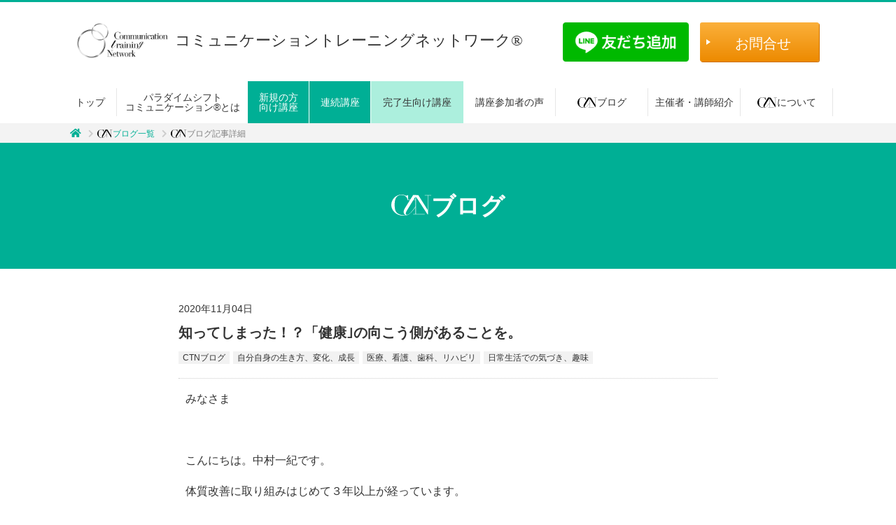

--- FILE ---
content_type: text/html; charset=UTF-8
request_url: https://communication.ne.jp/6911/
body_size: 15431
content:
<!DOCTYPE html>
<html dir="ltr" lang="ja" prefix="og: https://ogp.me/ns#">
<head>
<meta charset="UTF-8">
<meta http-equiv="X-UA-Compatible" content="IE=edge"> 
<meta name="viewport" content="width=device-width, initial-scale=1">
<link rel="shortcut icon" type="image/x-icon" href="https://communication.ne.jp/wp_new/wp-content/themes/ctn/img/common/favicon.ico">
<link rel="stylesheet" href="https://stackpath.bootstrapcdn.com/bootstrap/4.3.1/css/bootstrap.min.css" integrity="sha384-ggOyR0iXCbMQv3Xipma34MD+dH/1fQ784/j6cY/iJTQUOhcWr7x9JvoRxT2MZw1T" crossorigin="anonymous">

<link rel="stylesheet" href="https://use.fontawesome.com/releases/v5.7.2/css/all.css" integrity="sha384-fnmOCqbTlWIlj8LyTjo7mOUStjsKC4pOpQbqyi7RrhN7udi9RwhKkMHpvLbHG9Sr" crossorigin="anonymous" rel="preload" as="style">




<link media="all" href="https://communication.ne.jp/wp_new/wp-content/cache/autoptimize/css/autoptimize_352022618fdaee502466942a8f2085b3.css" rel="stylesheet"><link media="screen" href="https://communication.ne.jp/wp_new/wp-content/cache/autoptimize/css/autoptimize_00df71b5809d374b00ce03791ac8fac1.css" rel="stylesheet"><title>知ってしまった！？「健康｣の向こう側があることを。 | コミュニケーショントレーニングネットワーク®</title>

		<!-- All in One SEO 4.9.2 - aioseo.com -->
	<meta name="robots" content="max-image-preview:large" />
	<meta name="author" content="投稿・編集・公開ブログ"/>
	<link rel="canonical" href="https://communication.ne.jp/6911/" />
	<meta name="generator" content="All in One SEO (AIOSEO) 4.9.2" />
		<meta property="og:locale" content="ja_JP" />
		<meta property="og:site_name" content="コミュニケーショントレーニングネットワーク®" />
		<meta property="og:type" content="article" />
		<meta property="og:title" content="知ってしまった！？「健康｣の向こう側があることを。 | コミュニケーショントレーニングネットワーク®" />
		<meta property="og:url" content="https://communication.ne.jp/6911/" />
		<meta property="og:image" content="https://communication.ne.jp/wp_new/wp-content/uploads/2020/11/67c2de087440471819dc8edfb988bb77.png" />
		<meta property="og:image:secure_url" content="https://communication.ne.jp/wp_new/wp-content/uploads/2020/11/67c2de087440471819dc8edfb988bb77.png" />
		<meta property="og:image:width" content="450" />
		<meta property="og:image:height" content="450" />
		<meta property="article:published_time" content="2020-11-03T20:00:30+00:00" />
		<meta property="article:modified_time" content="2020-11-03T01:29:39+00:00" />
		<meta name="twitter:card" content="summary_large_image" />
		<meta name="twitter:site" content="@CTN_coach" />
		<meta name="twitter:title" content="知ってしまった！？「健康｣の向こう側があることを。 | コミュニケーショントレーニングネットワーク®" />
		<meta name="twitter:creator" content="@CTN_coach" />
		<meta name="twitter:image" content="https://communication.ne.jp/wp_new/wp-content/uploads/2020/11/67c2de087440471819dc8edfb988bb77.png" />
		<script type="application/ld+json" class="aioseo-schema">
			{"@context":"https:\/\/schema.org","@graph":[{"@type":"Article","@id":"https:\/\/communication.ne.jp\/6911\/#article","name":"\u77e5\u3063\u3066\u3057\u307e\u3063\u305f\uff01\uff1f\u300c\u5065\u5eb7\uff63\u306e\u5411\u3053\u3046\u5074\u304c\u3042\u308b\u3053\u3068\u3092\u3002 | \u30b3\u30df\u30e5\u30cb\u30b1\u30fc\u30b7\u30e7\u30f3\u30c8\u30ec\u30fc\u30cb\u30f3\u30b0\u30cd\u30c3\u30c8\u30ef\u30fc\u30af\u00ae","headline":"\u77e5\u3063\u3066\u3057\u307e\u3063\u305f\uff01\uff1f\u300c\u5065\u5eb7\uff63\u306e\u5411\u3053\u3046\u5074\u304c\u3042\u308b\u3053\u3068\u3092\u3002","author":{"@id":"https:\/\/communication.ne.jp\/author\/ctn-blog\/#author"},"publisher":{"@id":"https:\/\/communication.ne.jp\/#organization"},"image":{"@type":"ImageObject","url":"https:\/\/communication.ne.jp\/wp_new\/wp-content\/uploads\/2020\/11\/2d97d78213588ac4cd6c744c6f404074.png","width":400,"height":391},"datePublished":"2020-11-04T05:00:30+09:00","dateModified":"2020-11-03T10:29:39+09:00","inLanguage":"ja","mainEntityOfPage":{"@id":"https:\/\/communication.ne.jp\/6911\/#webpage"},"isPartOf":{"@id":"https:\/\/communication.ne.jp\/6911\/#webpage"},"articleSection":"CTN\u30d6\u30ed\u30b0, \u81ea\u5206\u81ea\u8eab\u306e\u751f\u304d\u65b9\u3001\u5909\u5316\u3001\u6210\u9577, \u533b\u7642\u3001\u770b\u8b77\u3001\u6b6f\u79d1\u3001\u30ea\u30cf\u30d3\u30ea, \u65e5\u5e38\u751f\u6d3b\u3067\u306e\u6c17\u3065\u304d\u3001\u8da3\u5473, \u30d1\u30e9\u30c0\u30a4\u30e0\u30b7\u30d5\u30c8, \u30b3\u30df\u30e5\u30cb\u30b1\u30fc\u30b7\u30e7\u30f3, CTN\u30bb\u30f3\u30b9, \u81ea\u5206\u6b21\u7b2c"},{"@type":"BreadcrumbList","@id":"https:\/\/communication.ne.jp\/6911\/#breadcrumblist","itemListElement":[{"@type":"ListItem","@id":"https:\/\/communication.ne.jp#listItem","position":1,"name":"Home","item":"https:\/\/communication.ne.jp","nextItem":{"@type":"ListItem","@id":"https:\/\/communication.ne.jp\/category\/ctn-blog\/#listItem","name":"CTN\u30d6\u30ed\u30b0"}},{"@type":"ListItem","@id":"https:\/\/communication.ne.jp\/category\/ctn-blog\/#listItem","position":2,"name":"CTN\u30d6\u30ed\u30b0","item":"https:\/\/communication.ne.jp\/category\/ctn-blog\/","nextItem":{"@type":"ListItem","@id":"https:\/\/communication.ne.jp\/6911\/#listItem","name":"\u77e5\u3063\u3066\u3057\u307e\u3063\u305f\uff01\uff1f\u300c\u5065\u5eb7\uff63\u306e\u5411\u3053\u3046\u5074\u304c\u3042\u308b\u3053\u3068\u3092\u3002"},"previousItem":{"@type":"ListItem","@id":"https:\/\/communication.ne.jp#listItem","name":"Home"}},{"@type":"ListItem","@id":"https:\/\/communication.ne.jp\/6911\/#listItem","position":3,"name":"\u77e5\u3063\u3066\u3057\u307e\u3063\u305f\uff01\uff1f\u300c\u5065\u5eb7\uff63\u306e\u5411\u3053\u3046\u5074\u304c\u3042\u308b\u3053\u3068\u3092\u3002","previousItem":{"@type":"ListItem","@id":"https:\/\/communication.ne.jp\/category\/ctn-blog\/#listItem","name":"CTN\u30d6\u30ed\u30b0"}}]},{"@type":"Organization","@id":"https:\/\/communication.ne.jp\/#organization","name":"\u30b3\u30df\u30e5\u30cb\u30b1\u30fc\u30b7\u30e7\u30f3\u30c8\u30ec\u30fc\u30cb\u30f3\u30b0\u30cd\u30c3\u30c8\u30ef\u30fc\u30af\u00ae","description":"\u30b3\u30fc\u30c1\u30f3\u30b0\u30bb\u30c3\u30b7\u30e7\u30f3\u3001\u7814\u4fee\u3001\u8b1b\u5ea7\u3001\u30bb\u30df\u30ca\u30fc\u306a\u3069\u6a5f\u80fd\u3059\u308b\u30b3\u30df\u30e5\u30cb\u30b1\u30fc\u30b7\u30e7\u30f3\u30bb\u30f3\u30b9\u3092\u3001\u7686\u69d8\u306b\u304a\u5c4a\u3051\u3057\u3066\u3044\u307e\u3059\u3002","url":"https:\/\/communication.ne.jp\/","sameAs":["https:\/\/twitter.com\/CTN_coach"]},{"@type":"Person","@id":"https:\/\/communication.ne.jp\/author\/ctn-blog\/#author","url":"https:\/\/communication.ne.jp\/author\/ctn-blog\/","name":"\u6295\u7a3f\u30fb\u7de8\u96c6\u30fb\u516c\u958b\u30d6\u30ed\u30b0","image":{"@type":"ImageObject","@id":"https:\/\/communication.ne.jp\/6911\/#authorImage","url":"https:\/\/secure.gravatar.com\/avatar\/24e986f0bbd22a82da12ece918bc26222e9f5578ba59294e2ecb59604939f6d7?s=96&d=mm&r=g","width":96,"height":96,"caption":"\u6295\u7a3f\u30fb\u7de8\u96c6\u30fb\u516c\u958b\u30d6\u30ed\u30b0"}},{"@type":"WebPage","@id":"https:\/\/communication.ne.jp\/6911\/#webpage","url":"https:\/\/communication.ne.jp\/6911\/","name":"\u77e5\u3063\u3066\u3057\u307e\u3063\u305f\uff01\uff1f\u300c\u5065\u5eb7\uff63\u306e\u5411\u3053\u3046\u5074\u304c\u3042\u308b\u3053\u3068\u3092\u3002 | \u30b3\u30df\u30e5\u30cb\u30b1\u30fc\u30b7\u30e7\u30f3\u30c8\u30ec\u30fc\u30cb\u30f3\u30b0\u30cd\u30c3\u30c8\u30ef\u30fc\u30af\u00ae","inLanguage":"ja","isPartOf":{"@id":"https:\/\/communication.ne.jp\/#website"},"breadcrumb":{"@id":"https:\/\/communication.ne.jp\/6911\/#breadcrumblist"},"author":{"@id":"https:\/\/communication.ne.jp\/author\/ctn-blog\/#author"},"creator":{"@id":"https:\/\/communication.ne.jp\/author\/ctn-blog\/#author"},"image":{"@type":"ImageObject","url":"https:\/\/communication.ne.jp\/wp_new\/wp-content\/uploads\/2020\/11\/2d97d78213588ac4cd6c744c6f404074.png","@id":"https:\/\/communication.ne.jp\/6911\/#mainImage","width":400,"height":391},"primaryImageOfPage":{"@id":"https:\/\/communication.ne.jp\/6911\/#mainImage"},"datePublished":"2020-11-04T05:00:30+09:00","dateModified":"2020-11-03T10:29:39+09:00"},{"@type":"WebSite","@id":"https:\/\/communication.ne.jp\/#website","url":"https:\/\/communication.ne.jp\/","name":"\u30b3\u30df\u30e5\u30cb\u30b1\u30fc\u30b7\u30e7\u30f3\u30c8\u30ec\u30fc\u30cb\u30f3\u30b0\u30cd\u30c3\u30c8\u30ef\u30fc\u30af\u00ae","description":"\u30b3\u30fc\u30c1\u30f3\u30b0\u30bb\u30c3\u30b7\u30e7\u30f3\u3001\u7814\u4fee\u3001\u8b1b\u5ea7\u3001\u30bb\u30df\u30ca\u30fc\u306a\u3069\u6a5f\u80fd\u3059\u308b\u30b3\u30df\u30e5\u30cb\u30b1\u30fc\u30b7\u30e7\u30f3\u30bb\u30f3\u30b9\u3092\u3001\u7686\u69d8\u306b\u304a\u5c4a\u3051\u3057\u3066\u3044\u307e\u3059\u3002","inLanguage":"ja","publisher":{"@id":"https:\/\/communication.ne.jp\/#organization"}}]}
		</script>
		<!-- All in One SEO -->

<link rel='dns-prefetch' href='//static.addtoany.com' />
<link rel='dns-prefetch' href='//ajaxzip3.github.io' />
<link rel='dns-prefetch' href='//stats.wp.com' />
<link href='https://fonts.gstatic.com' crossorigin='anonymous' rel='preconnect' />
<link href='https://ajax.googleapis.com' rel='preconnect' />
<link href='https://fonts.googleapis.com' rel='preconnect' />
<link rel="alternate" type="application/rss+xml" title="コミュニケーショントレーニングネットワーク® &raquo; 知ってしまった！？「健康｣の向こう側があることを。 のコメントのフィード" href="https://communication.ne.jp/6911/feed/" />
<link rel="alternate" title="oEmbed (JSON)" type="application/json+oembed" href="https://communication.ne.jp/wp-json/oembed/1.0/embed?url=https%3A%2F%2Fcommunication.ne.jp%2F6911%2F" />
<link rel="alternate" title="oEmbed (XML)" type="text/xml+oembed" href="https://communication.ne.jp/wp-json/oembed/1.0/embed?url=https%3A%2F%2Fcommunication.ne.jp%2F6911%2F&#038;format=xml" />






<script type="text/javascript" id="addtoany-core-js-before">
/* <![CDATA[ */
window.a2a_config=window.a2a_config||{};a2a_config.callbacks=[];a2a_config.overlays=[];a2a_config.templates={};a2a_localize = {
	Share: "共有",
	Save: "ブックマーク",
	Subscribe: "購読",
	Email: "メール",
	Bookmark: "ブックマーク",
	ShowAll: "すべて表示する",
	ShowLess: "小さく表示する",
	FindServices: "サービスを探す",
	FindAnyServiceToAddTo: "追加するサービスを今すぐ探す",
	PoweredBy: "Powered by",
	ShareViaEmail: "メールでシェアする",
	SubscribeViaEmail: "メールで購読する",
	BookmarkInYourBrowser: "ブラウザにブックマーク",
	BookmarkInstructions: "このページをブックマークするには、 Ctrl+D または \u2318+D を押下。",
	AddToYourFavorites: "お気に入りに追加",
	SendFromWebOrProgram: "任意のメールアドレスまたはメールプログラムから送信",
	EmailProgram: "メールプログラム",
	More: "詳細&#8230;",
	ThanksForSharing: "共有ありがとうございます !",
	ThanksForFollowing: "フォローありがとうございます !"
};


//# sourceURL=addtoany-core-js-before
/* ]]> */
</script>
<script type="text/javascript" defer src="https://static.addtoany.com/menu/page.js" id="addtoany-core-js"></script>
<script type="text/javascript" src="https://communication.ne.jp/wp_new/wp-includes/js/jquery/jquery.min.js" id="jquery-core-js"></script>
<script type="text/javascript" src="https://communication.ne.jp/wp_new/wp-includes/js/jquery/jquery-migrate.min.js" id="jquery-migrate-js"></script>
<script type="text/javascript" defer src="https://communication.ne.jp/wp_new/wp-content/plugins/add-to-any/addtoany.min.js" id="addtoany-jquery-js"></script>
<link rel="https://api.w.org/" href="https://communication.ne.jp/wp-json/" /><link rel="alternate" title="JSON" type="application/json" href="https://communication.ne.jp/wp-json/wp/v2/posts/6911" />	
		<!-- Google Tag Manager -->
<script>(function(w,d,s,l,i){w[l]=w[l]||[];w[l].push({'gtm.start':
new Date().getTime(),event:'gtm.js'});var f=d.getElementsByTagName(s)[0],
j=d.createElement(s),dl=l!='dataLayer'?'&l='+l:'';j.async=true;j.src=
'https://www.googletagmanager.com/gtm.js?id='+i+dl;f.parentNode.insertBefore(j,f);
})(window,document,'script','dataLayer','GTM-MW6SFQH');</script>
<!-- End Google Tag Manager -->
<link rel="icon" href="https://communication.ne.jp/wp_new/wp-content/uploads/2026/01/cropped-logo-32x32.png" sizes="32x32" />
<link rel="icon" href="https://communication.ne.jp/wp_new/wp-content/uploads/2026/01/cropped-logo-192x192.png" sizes="192x192" />
<link rel="apple-touch-icon" href="https://communication.ne.jp/wp_new/wp-content/uploads/2026/01/cropped-logo-180x180.png" />
<meta name="msapplication-TileImage" content="https://communication.ne.jp/wp_new/wp-content/uploads/2026/01/cropped-logo-270x270.png" />
<noscript><style id="rocket-lazyload-nojs-css">.rll-youtube-player, [data-lazy-src]{display:none !important;}</style></noscript></head>
<body>
<header ontouchstart="">
	<div class="header_top_area">
					<a href="https://communication.ne.jp/" class="logo"><div class="logo_area"><noscript><img src="https://communication.ne.jp/wp_new/wp-content/themes/ctn/img/common/logo_ttl.svg" alt="コミュニケーショントレーニングネットワーク"></noscript><img class="lazyload" src='data:image/svg+xml,%3Csvg%20xmlns=%22http://www.w3.org/2000/svg%22%20viewBox=%220%200%20210%20140%22%3E%3C/svg%3E' data-src="https://communication.ne.jp/wp_new/wp-content/themes/ctn/img/common/logo_ttl.svg" alt="コミュニケーショントレーニングネットワーク"><span>コミュニケーション<br class="pc-hidden">トレーニングネットワーク®</span></div></a>
		        <!--<div class="line-it-button" data-lang="ja" data-type="friend" data-env="REAL"   data-lineId="@014mugqm" style="display: none;"></div>
            <script src="https://www.line-website.com/social-plugins/js/thirdparty/loader.min.js" async="async" defer="defer"></script>-->
		<div class="header_contact">
            <a href="https://lin.ee/TuYvAPt" class="head_line"><noscript><img src="https://scdn.line-apps.com/n/line_add_friends/btn/ja.png" alt="友だち追加" height="36" border="0"></noscript><img class="lazyload" src='data:image/svg+xml,%3Csvg%20xmlns=%22http://www.w3.org/2000/svg%22%20viewBox=%220%200%20210%2036%22%3E%3C/svg%3E' data-src="https://scdn.line-apps.com/n/line_add_friends/btn/ja.png" alt="友だち追加" height="36" border="0"></a>
			<a href="https://communication.ne.jp/contact/" class="mail">お問合せ</a>
		</div>
	</div>
	<div class="navigation">
		<div class="nav-container">
			<!-- navi for pc-->
			<nav id="gnav" class="pc_navi">
				<ul class="nav-list gnavi_pc">
					<li class="gn_item1"><a href="https://communication.ne.jp/">トップ</a></li>
					<li class="gn_item2"><a href="https://communication.ne.jp/how/">パラダイムシフト<br>コミュニケーション®とは</a></li>
					<!--<li class="gn_item3"><a href="https://communication.ne.jp/taiken/" class="gnavi_btn gnavi_btn_l">体験講座</a></li>-->
                    <li class="gn_item3">
                        <a href="https://communication.ne.jp/taiken/" class="gnavi_btn gnavi_btn_l">新規の方<br>向け講座</a>
                        <div class="menu">
							<ul class="menu_inner">
                                <li><a href="https://communication.ne.jp/taiken/">体験講座</a></li>
                                <li><a href="https://communication.ne.jp/course/ad_hoc/">AD-HOC講座</a></li>
							</ul>
						</div>
                    </li>
					<li class="gn_item4 toggle">
						<a href="https://communication.ne.jp/course/basic/" class="gnavi_btn gnavi_btn_r">連続講座</a>
						<div class="menu">
							<ul class="menu_inner">
								<li><a href="https://communication.ne.jp/course/paradigm-essence/">パラダイムエッセンスコース</a></li>
								<li><a href="https://communication.ne.jp/course/communication-essence/">コミュニケーションエッセンスコース</a></li>
							</ul>
						</div>
					</li>
<!--
					<li class="gn_item5 toggle">
						<a href="https://communication.ne.jp/japan/">全国講座窓口一覧</a>
						<div class="menu">
							<ul class="menu_inner menu_inner_top">
								<li><a href="https://communication.ne.jp/hokkaido/">北海道</a></li>
								<li><a href="https://communication.ne.jp/morioka/">盛岡</a></li>
								<li><a href="https://communication.ne.jp/sendai/">仙台</a></li>
								<li><a href="https://communication.ne.jp/tokyo/">東京</a></li>
							</ul>
							<ul class="menu_inner">
								<li><a href="https://communication.ne.jp/osaka/">大阪</a></li>
								<li><a href="https://communication.ne.jp/chushikoku/">中四国</a></li>
								<li><a href="https://communication.ne.jp/kyushu/">九州</a></li>
								<li><a href="https://communication.ne.jp/okinawa/">沖縄</a></li>
							</ul>
						</div>
					</li>
-->
					<li class="gn_item5 toggle">
						<a href="javascript:void(0)">完了生向け講座</a>
						<div class="menu">
							<ul class="menu_inner">
								<li><a href="https://communication.ne.jp/course/upper/">アッパーコース</a></li>
								<li><a href="https://communication.ne.jp/course/practice/">プラクティスコース</a></li>
                                <li><a href="https://communication.ne.jp/course/ad_hoc/">AD-HOC講座</a></li>
							</ul>
						</div>
					</li>
					<li class="gn_item6 toggle">
						<a href="https://communication.ne.jp/voice/">講座参加者の声</a>
						<div class="menu">
							<ul class="menu_inner">
								<li><a href="https://communication.ne.jp/voice/">講座参加者の声</a></li>
								<li><a href="https://communication.ne.jp/ctnfriends/"><noscript><img src="https://communication.ne.jp/wp_new/wp-content/themes/ctn/img/common/logo_white.svg" alt="コミュニケーショントレーニングネットワーク" class="ctn_logo"></noscript><img src='data:image/svg+xml,%3Csvg%20xmlns=%22http://www.w3.org/2000/svg%22%20viewBox=%220%200%20210%20140%22%3E%3C/svg%3E' data-src="https://communication.ne.jp/wp_new/wp-content/themes/ctn/img/common/logo_white.svg" alt="コミュニケーショントレーニングネットワーク" class="lazyload ctn_logo">フレンズ</a></li>
							</ul>
						</div>
					</li>
					<li class="gn_item7"><a href="https://communication.ne.jp/blog/"><noscript><img src="https://communication.ne.jp/wp_new/wp-content/themes/ctn/img/common/logo.svg" alt="コミュニケーショントレーニングネットワーク" class="ctn_logo"></noscript><img src='data:image/svg+xml,%3Csvg%20xmlns=%22http://www.w3.org/2000/svg%22%20viewBox=%220%200%20210%20140%22%3E%3C/svg%3E' data-src="https://communication.ne.jp/wp_new/wp-content/themes/ctn/img/common/logo.svg" alt="コミュニケーショントレーニングネットワーク" class="lazyload ctn_logo">ブログ</a></li>
					<li class="gn_item8 toggle">
						<a href="https://communication.ne.jp/instructor/">主催者・講師紹介</a>
						<div class="menu">
							<ul class="menu_inner">
								<li><a href="https://communication.ne.jp/request-instructor/">研修・講演・コーチングセッションのご依頼</a></li>
							</ul>
						</div>
					</li>
					<li class="gn_item9 toggle">
						<a href="https://communication.ne.jp/aboutus/"><noscript><img src="https://communication.ne.jp/wp_new/wp-content/themes/ctn/img/common/logo.svg" alt="コミュニケーショントレーニングネットワーク" class="ctn_logo"></noscript><img src='data:image/svg+xml,%3Csvg%20xmlns=%22http://www.w3.org/2000/svg%22%20viewBox=%220%200%20210%20140%22%3E%3C/svg%3E' data-src="https://communication.ne.jp/wp_new/wp-content/themes/ctn/img/common/logo.svg" alt="コミュニケーショントレーニングネットワーク" class="lazyload ctn_logo">について</a>
						<div class="menu">
							<ul class="menu_inner">
								<li><a href="https://communication.ne.jp/profile/">統括責任者からメッセージ</a></li>
                                <li><a href="https://communication.ne.jp/youtube_list/">YouTube一覧</a></li>
							</ul>
						</div>
					</li>
				</ul>
			</nav>
			<!-- navi for sp-->
			<nav class="mobile_navi">
				<div class="nav-mobile"><a id="nav-toggle" href="javascript:void(0)"><span></span></a></div>
				<ul class="nav-list gnavi_mobile">
					<li><a href="https://communication.ne.jp/">トップ</a></li>
					<li><a href="https://communication.ne.jp/how/">パラダイムシフトコミュニケーション®とは</a></li>
					<li class="gn_item5"><a href="javascript:void(0)">新規の方向け講座<i class="fas fa-angle-down"></i></a>
                        <ul class="nav-dropdown">
                            <li><a href="https://communication.ne.jp/course/ad_hoc/">AD-HOC講座</a></li>
                            <li><a href="https://communication.ne.jp/taiken/">体験講座</a></li>
                        </ul>
                    </li>
					<li><a href="https://communication.ne.jp/course/basic/" class="gnavi_btn gnavi_btn_r">連続講座</a></li>
					<li><a href="https://communication.ne.jp/course/paradigm-essence/">パラダイムエッセンスコース</a></li>
					<li><a href="https://communication.ne.jp/course/communication-essence/">コミュニケーションエッセンスコース</a></li>
<!--
					<li><a href="javascript:void(0)">全国講座窓口一覧<i class="fas fa-angle-down"></i></a>
						<ul class="nav-dropdown">
							<li><a href="https://communication.ne.jp/hokkaido/">北海道</a></li>
							<li><a href="https://communication.ne.jp/morioka/">盛岡</a></li>
							<li><a href="https://communication.ne.jp/sendai/">仙台</a></li>
							<li><a href="https://communication.ne.jp/tokyo/">東京</a></li>
							<li><a href="https://communication.ne.jp/osaka/">大阪</a></li>
							<li><a href="https://communication.ne.jp/chushikoku/">中四国</a></li>
							<li><a href="https://communication.ne.jp/kyushu/">九州</a></li>
							<li><a href="https://communication.ne.jp/okinawa/">沖縄</a></li>
						</ul>
					</li>
-->
					<li class="gn_item5"><a href="javascript:void(0)">完了生向け講座<i class="fas fa-angle-down"></i></a>
						<ul class="nav-dropdown">
							<li><a href="https://communication.ne.jp/course/upper/">アッパーコース</a></li>
							<li><a href="https://communication.ne.jp/course/practice/">プラクティスコース</a></li>
                            <li><a href="https://communication.ne.jp/course/ad_hoc/">AD-HOC講座</a></li>
						</ul>
					</li>
					<li><a href="https://communication.ne.jp/voice/">講座参加者の声</a></li>
					<li><a href="https://communication.ne.jp/ctnfriends/"><noscript><img src="https://communication.ne.jp/wp_new/wp-content/themes/ctn/img/common/logo.svg" alt="コミュニケーショントレーニングネットワーク" class="ctn_logo"></noscript><img src='data:image/svg+xml,%3Csvg%20xmlns=%22http://www.w3.org/2000/svg%22%20viewBox=%220%200%20210%20140%22%3E%3C/svg%3E' data-src="https://communication.ne.jp/wp_new/wp-content/themes/ctn/img/common/logo.svg" alt="コミュニケーショントレーニングネットワーク" class="lazyload ctn_logo">フレンズ</a></li>
					<li><a href="https://communication.ne.jp/blog/"><noscript><img src="https://communication.ne.jp/wp_new/wp-content/themes/ctn/img/common/logo.svg" alt="コミュニケーショントレーニングネットワーク" class="ctn_logo"></noscript><img src='data:image/svg+xml,%3Csvg%20xmlns=%22http://www.w3.org/2000/svg%22%20viewBox=%220%200%20210%20140%22%3E%3C/svg%3E' data-src="https://communication.ne.jp/wp_new/wp-content/themes/ctn/img/common/logo.svg" alt="コミュニケーショントレーニングネットワーク" class="lazyload ctn_logo">ブログ</a></li>
					<li><a href="https://communication.ne.jp/instructor/">主催者・講師紹介</a></li>
					<li><a href="https://communication.ne.jp/request-instructor/">研修・講演・コーチングセッションのご依頼</a></li>
					<li><a href="https://communication.ne.jp/aboutus/"><noscript><img src="https://communication.ne.jp/wp_new/wp-content/themes/ctn/img/common/logo.svg" alt="コミュニケーショントレーニングネットワーク" class="ctn_logo"></noscript><img src='data:image/svg+xml,%3Csvg%20xmlns=%22http://www.w3.org/2000/svg%22%20viewBox=%220%200%20210%20140%22%3E%3C/svg%3E' data-src="https://communication.ne.jp/wp_new/wp-content/themes/ctn/img/common/logo.svg" alt="コミュニケーショントレーニングネットワーク" class="lazyload ctn_logo">について</a></li>
					<li><a href="https://communication.ne.jp/profile/">統括責任者からメッセージ</a></li>
                    <li><a href="https://communication.ne.jp/youtube_list/">YouTube一覧</a></li>
                    <li><a href="https://lin.ee/TuYvAPt" class="head_line"><noscript><img src="https://scdn.line-apps.com/n/line_add_friends/btn/ja.png" alt="友だち追加"></noscript><img class="lazyload" src='data:image/svg+xml,%3Csvg%20xmlns=%22http://www.w3.org/2000/svg%22%20viewBox=%220%200%20210%20140%22%3E%3C/svg%3E' data-src="https://scdn.line-apps.com/n/line_add_friends/btn/ja.png" alt="友だち追加"></a></li>
				</ul>
		    </nav>
		</div>
	</div>
</header>
<!-- /#head-area -->
<div class="wrap page_lower page_blog_detail" ontouchstart="">
	<div class="topic_path">
		<div class="topic_path_inner">
			<a href="https://communication.ne.jp/"><i class="fas fa-home"></i></a>
			<i class="fas fa-chevron-right"></i><a href="https://communication.ne.jp/blog/"><noscript><img src="https://communication.ne.jp/wp_new/wp-content/themes/ctn/img/common/logo.svg" alt="コミュニケーショントレーニングネットワーク" class="ctn_logo"></noscript><img src='data:image/svg+xml,%3Csvg%20xmlns=%22http://www.w3.org/2000/svg%22%20viewBox=%220%200%20210%20140%22%3E%3C/svg%3E' data-src="https://communication.ne.jp/wp_new/wp-content/themes/ctn/img/common/logo.svg" alt="コミュニケーショントレーニングネットワーク" class="lazyload ctn_logo">ブログ一覧</a>
			<i class="fas fa-chevron-right"></i><span><noscript><img src="https://communication.ne.jp/wp_new/wp-content/themes/ctn/img/common/logo.svg" alt="コミュニケーショントレーニングネットワーク" class="ctn_logo"></noscript><img src='data:image/svg+xml,%3Csvg%20xmlns=%22http://www.w3.org/2000/svg%22%20viewBox=%220%200%20210%20140%22%3E%3C/svg%3E' data-src="https://communication.ne.jp/wp_new/wp-content/themes/ctn/img/common/logo.svg" alt="コミュニケーショントレーニングネットワーク" class="lazyload ctn_logo">ブログ記事詳細</span>
		</div>
	</div>
	<div class="mv_lower">
		<p class="mv_title"><noscript><img src="https://communication.ne.jp/wp_new/wp-content/themes/ctn/img/common/logo_white.svg" alt="コミュニケーショントレーニングネットワーク" class="ctn_logo"></noscript><img src='data:image/svg+xml,%3Csvg%20xmlns=%22http://www.w3.org/2000/svg%22%20viewBox=%220%200%20210%20140%22%3E%3C/svg%3E' data-src="https://communication.ne.jp/wp_new/wp-content/themes/ctn/img/common/logo_white.svg" alt="コミュニケーショントレーニングネットワーク" class="lazyload ctn_logo">ブログ</p>
	</div>
		
		<section class="sct_blog_detail">
		<div class="inner">
			<article>
				<div class="blog_header">
					<div class="date">2020年11月04日</div>
					<h1 class="title">知ってしまった！？「健康｣の向こう側があることを。</h1>
					<span class="category">CTNブログ</span><span class="category">自分自身の生き方、変化、成長</span><span class="category">医療、看護、歯科、リハビリ</span><span class="category">日常生活での気づき、趣味</span>				</div>
				<div class="wp_edit_area"><!-- WP edit area -->
				<p>みなさま</p>
<p>&nbsp;</p>
<p>こんにちは。中村一紀です。</p>
<p>体質改善に取り組みはじめて３年以上が経っています。</p>
<p>&nbsp;</p>
<p>いきなりですが、「健康」って身体の痛いところやつらいところがなくなったとか、健康診断の数値が基準値だからいいとか、そういうことではないんですね。</p>
<p>私は、自分で思っていた程度の「健康」や「調子がいい」の向こう側があることを、知ってしまいました！</p>
<p>&nbsp;</p>
<p>みなさんは「治療」って、いつしますか？</p>
<p>調子が悪いとか、具合が悪いとか、あっちが痛いとか、こっちが痛いとか。</p>
<p>そういった時に、「治療」に行くことが多いのではないでしょうか。</p>
<p>&nbsp;</p>
<p>私もそうだったのです。</p>
<p>ところが、数年前、健康診断上ではとくに問題がないのに調子が悪く感じ、そこから食養生などの体質改善への取り組みをきっかけに、今ではどこか痛いとか調子が悪いところはなくても、定期的に歯医者さんや整体へ「治療」に通い、そして食養生も継続しています。</p>
<p>&nbsp;</p>
<p><img fetchpriority="high" decoding="async" class="alignnone size-medium wp-image-6909" src="https://communication.ne.jp/wp_new/wp-content/uploads/2020/11/67c2de087440471819dc8edfb988bb77-300x300.png" alt="" width="300" height="300" srcset="https://communication.ne.jp/wp_new/wp-content/uploads/2020/11/67c2de087440471819dc8edfb988bb77-300x300.png 300w, https://communication.ne.jp/wp_new/wp-content/uploads/2020/11/67c2de087440471819dc8edfb988bb77-150x150.png 150w, https://communication.ne.jp/wp_new/wp-content/uploads/2020/11/67c2de087440471819dc8edfb988bb77-400x400.png 400w, https://communication.ne.jp/wp_new/wp-content/uploads/2020/11/67c2de087440471819dc8edfb988bb77.png 450w" sizes="(max-width: 300px) 100vw, 300px" /></p>
<p>&nbsp;</p>
<p>&nbsp;</p>
<p>体質改善に取り組む前は、治療院には調子が悪いところや痛いところを治してもらうことを目的に行くものと考えていたので、痛みがなくなったり、つらくなくなれば「治療」は終わりでした。</p>
<p>早く治したい思いはありつつも、治療してもらうには痛いこともあるし、正直あまり行きたいものではありませんでした。</p>
<p>&nbsp;</p>
<p>ちょっと調子が悪いなあという時に、このくらいのうちに治療してもらえばラクだしと思って行くことはあっても、</p>
<p>とくに痛いところがないのに、治療院に行くのは悪いかなとか、</p>
<p>「なにをしに来たの？」と言われてしまうのではないか、のように考えてしまい、痛いところを自分でも頑張ってさぐりながら診てもらうような(笑)感覚さえあったりしました。</p>
<p>&nbsp;</p>
<p>なので、痛みがなくなったら治療も終わり。また痛くなるまでは治療してもらうこともなかったのですが、あるとき、整体の先生と話をしていると、</p>
<p>&nbsp;</p>
<p>私：「最近は、調子もだいぶいい感じがします！」</p>
<p>先生：「そうだね、始めに来た時よりいい状態ですね」</p>
<p>　　　「でも、もっといい状態がありますよ」</p>
<p>といった会話になりました。</p>
<p>&nbsp;</p>
<p>（･･･え、とくに痛いところもないし、調子もいいし、でも、もっといい状態？？？）</p>
<p>自分のことでありながら、これ以上にいい状態ということが未知すぎてイメージすらできなかったのですが、この時の会話が気になっていました。</p>
<p>そして「そんな状態になってみたい！」と思い、調子がよくなった（と思った）後も、メンテナンスとして治療を続けることにしました。</p>
<p>&nbsp;</p>
<p>そしたらそしたら、</p>
<p>調子が悪くならないんです。たぶんここ１年くらいは風邪もひいてないし、調子崩しそうになりかけた時でも寝たらすぐよくなるんです。首も軽いし、動きやすいんです(笑)</p>
<p>体を整えていくと、身体的な部分だけでなく、自律神経なども整ってくるようです。見た目や数値では見えないところまでよくなってきて、疲れにくい身体や生活、いい眠りも手に入れました。</p>
<p>&nbsp;</p>
<p><noscript><img decoding="async" class="alignnone size-medium wp-image-6910" src="https://communication.ne.jp/wp_new/wp-content/uploads/2020/11/2d97d78213588ac4cd6c744c6f404074-300x293.png" alt="" width="300" height="293" srcset="https://communication.ne.jp/wp_new/wp-content/uploads/2020/11/2d97d78213588ac4cd6c744c6f404074-300x293.png 300w, https://communication.ne.jp/wp_new/wp-content/uploads/2020/11/2d97d78213588ac4cd6c744c6f404074.png 400w" sizes="(max-width: 300px) 100vw, 300px" /></noscript><img decoding="async" class="lazyload alignnone size-medium wp-image-6910" src='data:image/svg+xml,%3Csvg%20xmlns=%22http://www.w3.org/2000/svg%22%20viewBox=%220%200%20300%20293%22%3E%3C/svg%3E' data-src="https://communication.ne.jp/wp_new/wp-content/uploads/2020/11/2d97d78213588ac4cd6c744c6f404074-300x293.png" alt="" width="300" height="293" data-srcset="https://communication.ne.jp/wp_new/wp-content/uploads/2020/11/2d97d78213588ac4cd6c744c6f404074-300x293.png 300w, https://communication.ne.jp/wp_new/wp-content/uploads/2020/11/2d97d78213588ac4cd6c744c6f404074.png 400w" data-sizes="(max-width: 300px) 100vw, 300px" /></p>
<p>&nbsp;</p>
<p>&nbsp;</p>
<p>「治療」というと違和感があるかもしれませんが、</p>
<p>「未来への投資だね」なんて話を、先生や周りの友人とはしています。</p>
<p>&nbsp;</p>
<p>おもしろいことに、それが１ヵ所の治療院だけでなく、いくつかのところで同じような会話が出てきて、「治療」に取り組み続けています。</p>
<p>どの治療が効いているというより、食事も含め全部が合わさって効いているように感じています。</p>
<p>治療って痛みが出た時にするもので、そういう時は治療自体も痛く感じて、あまり行きたいものではなかったものが、今では行くのが楽しいくらいになっています！</p>
<p>&nbsp;</p>
<p>もともとは調子が悪くなったことがきっかけで始めた体質改善でしたが、取り組むうちに、「１００％の力を発揮する身体と心にする」、そして「たくさん楽しいことしたい！」という意図※１を持つようになっていました。</p>
<p>そんな思いがあったから、単に痛みや不調を治すだけでなく、その先を観たくなり、身体がつらくない時でも治療を続けたり、体質改善も続けられているのだと思います。</p>
<p>治療をするうちに出てきた意図のおかげで、私自身にあった「治療」に対する考え方がシフトし、健康の向こう側に突入しました！</p>
<p>まだまだこれからも、どんな自分になっていくのか楽しみでなりません♪</p>
<p>&nbsp;</p>
<p>※１：「意図」はパラダイムシフトコミュニケーションの講座で扱います。</p>
<p>&nbsp;</p>
<p>中村一紀</p>
<p>&nbsp;</p>
<div class="addtoany_share_save_container addtoany_content addtoany_content_bottom"><div class="a2a_kit a2a_kit_size_40 addtoany_list" data-a2a-url="https://communication.ne.jp/6911/" data-a2a-title="知ってしまった！？「健康｣の向こう側があることを。"><a class="a2a_button_facebook" href="https://www.addtoany.com/add_to/facebook?linkurl=https%3A%2F%2Fcommunication.ne.jp%2F6911%2F&amp;linkname=%E7%9F%A5%E3%81%A3%E3%81%A6%E3%81%97%E3%81%BE%E3%81%A3%E3%81%9F%EF%BC%81%EF%BC%9F%E3%80%8C%E5%81%A5%E5%BA%B7%EF%BD%A3%E3%81%AE%E5%90%91%E3%81%93%E3%81%86%E5%81%B4%E3%81%8C%E3%81%82%E3%82%8B%E3%81%93%E3%81%A8%E3%82%92%E3%80%82" title="Facebook" rel="nofollow noopener" target="_blank"></a><a class="a2a_button_twitter" href="https://www.addtoany.com/add_to/twitter?linkurl=https%3A%2F%2Fcommunication.ne.jp%2F6911%2F&amp;linkname=%E7%9F%A5%E3%81%A3%E3%81%A6%E3%81%97%E3%81%BE%E3%81%A3%E3%81%9F%EF%BC%81%EF%BC%9F%E3%80%8C%E5%81%A5%E5%BA%B7%EF%BD%A3%E3%81%AE%E5%90%91%E3%81%93%E3%81%86%E5%81%B4%E3%81%8C%E3%81%82%E3%82%8B%E3%81%93%E3%81%A8%E3%82%92%E3%80%82" title="Twitter" rel="nofollow noopener" target="_blank"></a><a class="a2a_button_hatena" href="https://www.addtoany.com/add_to/hatena?linkurl=https%3A%2F%2Fcommunication.ne.jp%2F6911%2F&amp;linkname=%E7%9F%A5%E3%81%A3%E3%81%A6%E3%81%97%E3%81%BE%E3%81%A3%E3%81%9F%EF%BC%81%EF%BC%9F%E3%80%8C%E5%81%A5%E5%BA%B7%EF%BD%A3%E3%81%AE%E5%90%91%E3%81%93%E3%81%86%E5%81%B4%E3%81%8C%E3%81%82%E3%82%8B%E3%81%93%E3%81%A8%E3%82%92%E3%80%82" title="Hatena" rel="nofollow noopener" target="_blank"></a><a class="a2a_button_line" href="https://www.addtoany.com/add_to/line?linkurl=https%3A%2F%2Fcommunication.ne.jp%2F6911%2F&amp;linkname=%E7%9F%A5%E3%81%A3%E3%81%A6%E3%81%97%E3%81%BE%E3%81%A3%E3%81%9F%EF%BC%81%EF%BC%9F%E3%80%8C%E5%81%A5%E5%BA%B7%EF%BD%A3%E3%81%AE%E5%90%91%E3%81%93%E3%81%86%E5%81%B4%E3%81%8C%E3%81%82%E3%82%8B%E3%81%93%E3%81%A8%E3%82%92%E3%80%82" title="Line" rel="nofollow noopener" target="_blank"></a></div></div>				</div><!-- //WP edit area -->
			</article>
			
	<nav class="navigation post-navigation" aria-label="投稿">
		<h2 class="screen-reader-text">投稿ナビゲーション</h2>
		<div class="nav-links"><div class="nav-previous"><a href="https://communication.ne.jp/20201028" rel="prev">前の記事へ</a></div><div class="nav-next"><a href="https://communication.ne.jp/6955/" rel="next">次の記事へ</a></div></div>
	</nav>			<div class="btn_area">
				<a href="https://communication.ne.jp/blog/" class="list-btn">一覧ページに戻る</a>
			</div>

			<div class="related_posts">
								<div class="related_posts_title">関連記事</div>
				<div class="row">
											<div class="col-sm-6">
						<div class="col_inner">
							<div class="box_top">
								<div class="col-l">
									<noscript><img src="https://communication.ne.jp/wp_new/wp-content/uploads/2020/05/da7c4b1dfdf6f2068ac1eff1b0b1fee3.jpg" alt="苦手でも問題なし！？" /></noscript><img class="lazyload" src='data:image/svg+xml,%3Csvg%20xmlns=%22http://www.w3.org/2000/svg%22%20viewBox=%220%200%20210%20140%22%3E%3C/svg%3E' data-src="https://communication.ne.jp/wp_new/wp-content/uploads/2020/05/da7c4b1dfdf6f2068ac1eff1b0b1fee3.jpg" alt="苦手でも問題なし！？" />
								</div>
								<div class="col-r">
									<div class="date">2020年05月13日</div>
									<p class="title">苦手でも問題なし！？</p>
								</div>
							</div>
							<span class="category">CTNブログ</span><span class="category">自分自身の生き方、変化、成長</span><span class="category">医療、看護、歯科、リハビリ</span><span class="category">日常生活での気づき、趣味</span><span class="category">仕事、ビジネス、経営、組織づくり</span><span class="category">介護、福祉</span><span class="category">未分類</span>							<div class="excerpt"><p>こんにちは。 神奈川県在住の水島裕一です。 私はクリニックで訪問リハビリの仕事をしています。 &nbsp; コミュニケーショントレーニングネットワーク®の連続講座に参加し学び始めたときの体験のシェアです。 &nbsp;  [&hellip;]</p>
</div>
							<div class="btn_area">
								<a href="https://communication.ne.jp/5428/" class="detail-btn">続きをみる</a>
							</div>
						</div>
						</div>
											<div class="col-sm-6">
						<div class="col_inner">
							<div class="box_top">
								<div class="col-l">
									<noscript><img src="https://stat.ameba.jp/user_images/20170819/08/ctnblog/aa/9d/j/o1108147714008276619.jpg?caw=800" alt="コミュニケーションによって「与えること」と「受け取ること」" /></noscript><img class="lazyload" src='data:image/svg+xml,%3Csvg%20xmlns=%22http://www.w3.org/2000/svg%22%20viewBox=%220%200%20210%20140%22%3E%3C/svg%3E' data-src="https://stat.ameba.jp/user_images/20170819/08/ctnblog/aa/9d/j/o1108147714008276619.jpg?caw=800" alt="コミュニケーションによって「与えること」と「受け取ること」" />
								</div>
								<div class="col-r">
									<div class="date">2017年08月19日</div>
									<p class="title">コミュニケーションによって「与えること」と「受け取ること」</p>
								</div>
							</div>
							<span class="category">医療、看護、歯科、リハビリ</span><span class="category">日常生活での気づき、趣味</span>							<div class="excerpt"><p>みなさん、こんにちは。 歯科医院の受付で、日々患者さんとのコミュニケーションを楽しんでいる加藤なおみです。 私が勤める歯科医院には、お子様からお年寄りまで、多くの患者さんが来院されます。 その中に、毎週通院されている と [&hellip;]</p>
</div>
							<div class="btn_area">
								<a href="https://communication.ne.jp/1724/" class="detail-btn">続きをみる</a>
							</div>
						</div>
						</div>
											<div class="col-sm-6">
						<div class="col_inner">
							<div class="box_top">
								<div class="col-l">
									<noscript><img src="https://communication.ne.jp/wp_new/wp-content/uploads/2023/03/d9a68610e5d6bfb97f0c8e56898db6b9.jpeg" alt="採用スピードが3倍に！その秘訣は、採用パートナーとつくったワンチーム" /></noscript><img class="lazyload" src='data:image/svg+xml,%3Csvg%20xmlns=%22http://www.w3.org/2000/svg%22%20viewBox=%220%200%20210%20140%22%3E%3C/svg%3E' data-src="https://communication.ne.jp/wp_new/wp-content/uploads/2023/03/d9a68610e5d6bfb97f0c8e56898db6b9.jpeg" alt="採用スピードが3倍に！その秘訣は、採用パートナーとつくったワンチーム" />
								</div>
								<div class="col-r">
									<div class="date">2023年03月22日</div>
									<p class="title">採用スピードが3倍に！その秘訣は、採用パートナーとつくったワンチーム</p>
								</div>
							</div>
							<span class="category">CTNブログ</span><span class="category">自分自身の生き方、変化、成長</span><span class="category">日常生活での気づき、趣味</span><span class="category">仕事、ビジネス、経営、組織づくり</span><span class="category">人間関係</span>							<div class="excerpt"><p>こんにちは。 パラダイムシフトコミュニケーション︎︎®︎トレーナーの川上です。 人事部門のマネージャーとして採用の仕事をしています。 これまで1年かけて採用していた人数を、 なんと4ヶ月で採用することができました。 3倍 [&hellip;]</p>
</div>
							<div class="btn_area">
								<a href="https://communication.ne.jp/b20230322/" class="detail-btn">続きをみる</a>
							</div>
						</div>
						</div>
											<div class="col-sm-6">
						<div class="col_inner">
							<div class="box_top">
								<div class="col-l">
									<noscript><img src="https://stat.ameba.jp/user_images/20180808/16/ctnblog/d9/76/j/o0960072014243864377.jpg?caw=800" alt="向かう方向が決まると道ができる" /></noscript><img class="lazyload" src='data:image/svg+xml,%3Csvg%20xmlns=%22http://www.w3.org/2000/svg%22%20viewBox=%220%200%20210%20140%22%3E%3C/svg%3E' data-src="https://stat.ameba.jp/user_images/20180808/16/ctnblog/d9/76/j/o0960072014243864377.jpg?caw=800" alt="向かう方向が決まると道ができる" />
								</div>
								<div class="col-r">
									<div class="date">2018年08月08日</div>
									<p class="title">向かう方向が決まると道ができる</p>
								</div>
							</div>
							<span class="category">CTNブログ</span><span class="category">自分自身の生き方、変化、成長</span>							<div class="excerpt"><p>こんにちは！ ＣＴＮ講師のアカルカです。 今年の４月末に１週間ひとり旅に行きました。 ５月に開催した愛の講座に向けて エネルギーチャージしたい。 自然豊かな場所でのんびりしたいな。 と思い立ち、「ハワイ島」に行くことにし [&hellip;]</p>
</div>
							<div class="btn_area">
								<a href="https://communication.ne.jp/1807/" class="detail-btn">続きをみる</a>
							</div>
						</div>
						</div>
									</div>
			</div>

			<div class="row row_archive_list">
				<div class="col-sm-6">
					<div class="archive_list">
						<ul class="category_list">
						<li class="categories"><div class="title">カテゴリー</div><ul>	<li class="cat-item cat-item-18"><a href="https://communication.ne.jp/category/%e6%95%99%e8%82%b2/">教育</a>
</li>
	<li class="cat-item cat-item-202"><a href="https://communication.ne.jp/category/sonota/">その他講座</a>
</li>
	<li class="cat-item cat-item-184"><a href="https://communication.ne.jp/category/%e4%ba%ba%e9%96%93%e9%96%a2%e4%bf%82/">人間関係</a>
</li>
	<li class="cat-item cat-item-45"><a href="https://communication.ne.jp/category/%e7%a6%8f%e7%a5%89/">福祉</a>
</li>
	<li class="cat-item cat-item-32"><a href="https://communication.ne.jp/category/%e3%82%b9%e3%83%9d%e3%83%bc%e3%83%84/">スポーツ</a>
</li>
	<li class="cat-item cat-item-30"><a href="https://communication.ne.jp/category/%e4%bb%8b%e8%ad%b7%e3%80%81%e7%a6%8f%e7%a5%89/">介護、福祉</a>
</li>
	<li class="cat-item cat-item-25"><a href="https://communication.ne.jp/category/%e4%bb%95%e4%ba%8b%e3%80%81%e3%83%93%e3%82%b8%e3%83%8d%e3%82%b9%e3%80%81%e7%b5%8c%e5%96%b6%e3%80%81%e7%b5%84%e7%b9%94%e3%81%a5%e3%81%8f%e3%82%8a/">仕事、ビジネス、経営、組織づくり</a>
</li>
	<li class="cat-item cat-item-20"><a href="https://communication.ne.jp/category/%e6%97%a5%e5%b8%b8%e7%94%9f%e6%b4%bb%e3%81%a7%e3%81%ae%e6%b0%97%e3%81%a5%e3%81%8d%e3%80%81%e8%b6%a3%e5%91%b3/">日常生活での気づき、趣味</a>
</li>
	<li class="cat-item cat-item-19"><a href="https://communication.ne.jp/category/%e5%8c%bb%e7%99%82%e3%80%81%e7%9c%8b%e8%ad%b7%e3%80%81%e6%ad%af%e7%a7%91%e3%80%81%e3%83%aa%e3%83%8f%e3%83%93%e3%83%aa/">医療、看護、歯科、リハビリ</a>
</li>
	<li class="cat-item cat-item-14"><a href="https://communication.ne.jp/category/%e8%87%aa%e5%88%86%e8%87%aa%e8%ba%ab%e3%81%ae%e7%94%9f%e3%81%8d%e6%96%b9%e3%80%81%e5%a4%89%e5%8c%96%e3%80%81%e6%88%90%e9%95%b7/">自分自身の生き方、変化、成長</a>
</li>
	<li class="cat-item cat-item-13"><a href="https://communication.ne.jp/category/%e5%ae%b6%e6%97%8f%e3%80%81%e8%a6%aa%e5%ad%90%e3%80%81%e5%ad%90%e3%81%a9%e3%82%82%e3%83%bb%e8%a6%aa%e3%81%a8%e3%81%ae%e9%96%a2%e4%bf%82%e3%81%aa%e3%81%a9/">家族、親子、子ども・親との関係など</a>
</li>
	<li class="cat-item cat-item-12"><a href="https://communication.ne.jp/category/%e8%ac%9b%e5%ba%a7%e3%83%bb%e3%82%a4%e3%83%99%e3%83%b3%e3%83%88%e6%83%85%e5%a0%b1%e3%80%81%e5%a0%b1%e5%91%8a%e3%80%81%e8%ac%9b%e5%ba%a7%e3%81%ab%e5%8f%82%e5%8a%a0%e3%81%97%e3%81%a6/">講座・イベント情報、報告、講座に参加して</a>
</li>
	<li class="cat-item cat-item-11"><a href="https://communication.ne.jp/category/%e5%b2%b8%e8%8b%b1%e5%85%89/">岸英光</a>
</li>
	<li class="cat-item cat-item-10"><a href="https://communication.ne.jp/category/ctn-blog/">CTNブログ</a>
</li>
	<li class="cat-item cat-item-9"><a href="https://communication.ne.jp/category/m-magazine/">メルマガ</a>
</li>
	<li class="cat-item cat-item-8"><a href="https://communication.ne.jp/category/voice/">参加者の声</a>
</li>
	<li class="cat-item cat-item-7"><a href="https://communication.ne.jp/category/kouza/">講座案内</a>
</li>
	<li class="cat-item cat-item-1"><a href="https://communication.ne.jp/category/%e6%9c%aa%e5%88%86%e9%a1%9e/">未分類</a>
</li>
</ul></li>						</ul>
					</div>
				</div>
				<div class="col-sm-6">
					<div class="archive_list month_archive_list">
						<div class="title">月別アーカイブ</div>
						<ul class="archive-list"><li class="year acv_open current">2026年<ul class="month-archive-list">	<li><a href='https://communication.ne.jp/date/2026/01/'>2026年1月</a>&nbsp;(1)</ul><li class="year">2025年<ul class="month-archive-list"></li>
	<li><a href='https://communication.ne.jp/date/2025/10/'>2025年10月</a>&nbsp;(1)</li>
	<li><a href='https://communication.ne.jp/date/2025/07/'>2025年7月</a>&nbsp;(1)</li>
	<li><a href='https://communication.ne.jp/date/2025/06/'>2025年6月</a>&nbsp;(1)</li>
	<li><a href='https://communication.ne.jp/date/2025/02/'>2025年2月</a>&nbsp;(2)</li>
	<li><a href='https://communication.ne.jp/date/2025/01/'>2025年1月</a>&nbsp;(1)</ul><li class="year">2024年<ul class="month-archive-list"></li>
	<li><a href='https://communication.ne.jp/date/2024/11/'>2024年11月</a>&nbsp;(1)</li>
	<li><a href='https://communication.ne.jp/date/2024/08/'>2024年8月</a>&nbsp;(3)</li>
	<li><a href='https://communication.ne.jp/date/2024/07/'>2024年7月</a>&nbsp;(4)</li>
	<li><a href='https://communication.ne.jp/date/2024/06/'>2024年6月</a>&nbsp;(5)</li>
	<li><a href='https://communication.ne.jp/date/2024/05/'>2024年5月</a>&nbsp;(5)</li>
	<li><a href='https://communication.ne.jp/date/2024/04/'>2024年4月</a>&nbsp;(4)</li>
	<li><a href='https://communication.ne.jp/date/2024/03/'>2024年3月</a>&nbsp;(4)</li>
	<li><a href='https://communication.ne.jp/date/2024/02/'>2024年2月</a>&nbsp;(4)</li>
	<li><a href='https://communication.ne.jp/date/2024/01/'>2024年1月</a>&nbsp;(5)</ul><li class="year">2023年<ul class="month-archive-list"></li>
	<li><a href='https://communication.ne.jp/date/2023/12/'>2023年12月</a>&nbsp;(4)</li>
	<li><a href='https://communication.ne.jp/date/2023/11/'>2023年11月</a>&nbsp;(5)</li>
	<li><a href='https://communication.ne.jp/date/2023/10/'>2023年10月</a>&nbsp;(5)</li>
	<li><a href='https://communication.ne.jp/date/2023/09/'>2023年9月</a>&nbsp;(4)</li>
	<li><a href='https://communication.ne.jp/date/2023/08/'>2023年8月</a>&nbsp;(5)</li>
	<li><a href='https://communication.ne.jp/date/2023/07/'>2023年7月</a>&nbsp;(4)</li>
	<li><a href='https://communication.ne.jp/date/2023/06/'>2023年6月</a>&nbsp;(4)</li>
	<li><a href='https://communication.ne.jp/date/2023/05/'>2023年5月</a>&nbsp;(4)</li>
	<li><a href='https://communication.ne.jp/date/2023/04/'>2023年4月</a>&nbsp;(4)</li>
	<li><a href='https://communication.ne.jp/date/2023/03/'>2023年3月</a>&nbsp;(6)</li>
	<li><a href='https://communication.ne.jp/date/2023/02/'>2023年2月</a>&nbsp;(4)</li>
	<li><a href='https://communication.ne.jp/date/2023/01/'>2023年1月</a>&nbsp;(3)</ul><li class="year">2022年<ul class="month-archive-list"></li>
	<li><a href='https://communication.ne.jp/date/2022/12/'>2022年12月</a>&nbsp;(4)</li>
	<li><a href='https://communication.ne.jp/date/2022/11/'>2022年11月</a>&nbsp;(5)</li>
	<li><a href='https://communication.ne.jp/date/2022/10/'>2022年10月</a>&nbsp;(4)</li>
	<li><a href='https://communication.ne.jp/date/2022/09/'>2022年9月</a>&nbsp;(4)</li>
	<li><a href='https://communication.ne.jp/date/2022/08/'>2022年8月</a>&nbsp;(5)</li>
	<li><a href='https://communication.ne.jp/date/2022/07/'>2022年7月</a>&nbsp;(5)</li>
	<li><a href='https://communication.ne.jp/date/2022/06/'>2022年6月</a>&nbsp;(5)</li>
	<li><a href='https://communication.ne.jp/date/2022/05/'>2022年5月</a>&nbsp;(4)</li>
	<li><a href='https://communication.ne.jp/date/2022/04/'>2022年4月</a>&nbsp;(4)</li>
	<li><a href='https://communication.ne.jp/date/2022/03/'>2022年3月</a>&nbsp;(6)</li>
	<li><a href='https://communication.ne.jp/date/2022/02/'>2022年2月</a>&nbsp;(4)</li>
	<li><a href='https://communication.ne.jp/date/2022/01/'>2022年1月</a>&nbsp;(4)</ul><li class="year">2021年<ul class="month-archive-list"></li>
	<li><a href='https://communication.ne.jp/date/2021/12/'>2021年12月</a>&nbsp;(5)</li>
	<li><a href='https://communication.ne.jp/date/2021/11/'>2021年11月</a>&nbsp;(4)</li>
	<li><a href='https://communication.ne.jp/date/2021/10/'>2021年10月</a>&nbsp;(4)</li>
	<li><a href='https://communication.ne.jp/date/2021/09/'>2021年9月</a>&nbsp;(5)</li>
	<li><a href='https://communication.ne.jp/date/2021/08/'>2021年8月</a>&nbsp;(5)</li>
	<li><a href='https://communication.ne.jp/date/2021/07/'>2021年7月</a>&nbsp;(4)</li>
	<li><a href='https://communication.ne.jp/date/2021/06/'>2021年6月</a>&nbsp;(5)</li>
	<li><a href='https://communication.ne.jp/date/2021/05/'>2021年5月</a>&nbsp;(4)</li>
	<li><a href='https://communication.ne.jp/date/2021/04/'>2021年4月</a>&nbsp;(4)</li>
	<li><a href='https://communication.ne.jp/date/2021/03/'>2021年3月</a>&nbsp;(5)</li>
	<li><a href='https://communication.ne.jp/date/2021/02/'>2021年2月</a>&nbsp;(5)</li>
	<li><a href='https://communication.ne.jp/date/2021/01/'>2021年1月</a>&nbsp;(6)</ul><li class="year">2020年<ul class="month-archive-list"></li>
	<li><a href='https://communication.ne.jp/date/2020/12/'>2020年12月</a>&nbsp;(5)</li>
	<li><a href='https://communication.ne.jp/date/2020/11/'>2020年11月</a>&nbsp;(4)</li>
	<li><a href='https://communication.ne.jp/date/2020/10/'>2020年10月</a>&nbsp;(4)</li>
	<li><a href='https://communication.ne.jp/date/2020/09/'>2020年9月</a>&nbsp;(6)</li>
	<li><a href='https://communication.ne.jp/date/2020/08/'>2020年8月</a>&nbsp;(4)</li>
	<li><a href='https://communication.ne.jp/date/2020/07/'>2020年7月</a>&nbsp;(6)</li>
	<li><a href='https://communication.ne.jp/date/2020/06/'>2020年6月</a>&nbsp;(4)</li>
	<li><a href='https://communication.ne.jp/date/2020/05/'>2020年5月</a>&nbsp;(4)</li>
	<li><a href='https://communication.ne.jp/date/2020/04/'>2020年4月</a>&nbsp;(6)</li>
	<li><a href='https://communication.ne.jp/date/2020/03/'>2020年3月</a>&nbsp;(4)</li>
	<li><a href='https://communication.ne.jp/date/2020/02/'>2020年2月</a>&nbsp;(4)</li>
	<li><a href='https://communication.ne.jp/date/2020/01/'>2020年1月</a>&nbsp;(5)</ul><li class="year">2019年<ul class="month-archive-list"></li>
	<li><a href='https://communication.ne.jp/date/2019/12/'>2019年12月</a>&nbsp;(5)</li>
	<li><a href='https://communication.ne.jp/date/2019/11/'>2019年11月</a>&nbsp;(4)</li>
	<li><a href='https://communication.ne.jp/date/2019/10/'>2019年10月</a>&nbsp;(5)</li>
	<li><a href='https://communication.ne.jp/date/2019/09/'>2019年9月</a>&nbsp;(4)</li>
	<li><a href='https://communication.ne.jp/date/2019/08/'>2019年8月</a>&nbsp;(4)</li>
	<li><a href='https://communication.ne.jp/date/2019/07/'>2019年7月</a>&nbsp;(5)</li>
	<li><a href='https://communication.ne.jp/date/2019/06/'>2019年6月</a>&nbsp;(4)</li>
	<li><a href='https://communication.ne.jp/date/2019/05/'>2019年5月</a>&nbsp;(6)</li>
	<li><a href='https://communication.ne.jp/date/2019/04/'>2019年4月</a>&nbsp;(5)</li>
	<li><a href='https://communication.ne.jp/date/2019/03/'>2019年3月</a>&nbsp;(5)</li>
	<li><a href='https://communication.ne.jp/date/2019/02/'>2019年2月</a>&nbsp;(4)</li>
	<li><a href='https://communication.ne.jp/date/2019/01/'>2019年1月</a>&nbsp;(5)</ul><li class="year">2018年<ul class="month-archive-list"></li>
	<li><a href='https://communication.ne.jp/date/2018/12/'>2018年12月</a>&nbsp;(3)</li>
	<li><a href='https://communication.ne.jp/date/2018/11/'>2018年11月</a>&nbsp;(3)</li>
	<li><a href='https://communication.ne.jp/date/2018/10/'>2018年10月</a>&nbsp;(4)</li>
	<li><a href='https://communication.ne.jp/date/2018/09/'>2018年9月</a>&nbsp;(4)</li>
	<li><a href='https://communication.ne.jp/date/2018/08/'>2018年8月</a>&nbsp;(5)</li>
	<li><a href='https://communication.ne.jp/date/2018/07/'>2018年7月</a>&nbsp;(4)</li>
	<li><a href='https://communication.ne.jp/date/2018/06/'>2018年6月</a>&nbsp;(1)</li>
	<li><a href='https://communication.ne.jp/date/2018/05/'>2018年5月</a>&nbsp;(1)</li>
	<li><a href='https://communication.ne.jp/date/2018/04/'>2018年4月</a>&nbsp;(2)</li>
	<li><a href='https://communication.ne.jp/date/2018/03/'>2018年3月</a>&nbsp;(1)</li>
	<li><a href='https://communication.ne.jp/date/2018/02/'>2018年2月</a>&nbsp;(2)</li>
	<li><a href='https://communication.ne.jp/date/2018/01/'>2018年1月</a>&nbsp;(3)</ul><li class="year">2017年<ul class="month-archive-list"></li>
	<li><a href='https://communication.ne.jp/date/2017/11/'>2017年11月</a>&nbsp;(1)</li>
	<li><a href='https://communication.ne.jp/date/2017/09/'>2017年9月</a>&nbsp;(3)</li>
	<li><a href='https://communication.ne.jp/date/2017/08/'>2017年8月</a>&nbsp;(4)</li>
	<li><a href='https://communication.ne.jp/date/2017/07/'>2017年7月</a>&nbsp;(1)</li>
	<li><a href='https://communication.ne.jp/date/2017/06/'>2017年6月</a>&nbsp;(1)</li>
	<li><a href='https://communication.ne.jp/date/2017/05/'>2017年5月</a>&nbsp;(1)</li>
	<li><a href='https://communication.ne.jp/date/2017/04/'>2017年4月</a>&nbsp;(2)</ul><li class="year">2016年<ul class="month-archive-list"></li>
	<li><a href='https://communication.ne.jp/date/2016/11/'>2016年11月</a>&nbsp;(1)</li>
	<li><a href='https://communication.ne.jp/date/2016/09/'>2016年9月</a>&nbsp;(6)</li>
	<li><a href='https://communication.ne.jp/date/2016/07/'>2016年7月</a>&nbsp;(5)</li>
	<li><a href='https://communication.ne.jp/date/2016/06/'>2016年6月</a>&nbsp;(1)</ul><li class="year">2014年<ul class="month-archive-list"></li>
	<li><a href='https://communication.ne.jp/date/2014/08/'>2014年8月</a>&nbsp;(1)</ul></ul>					</div>
				</div>
			</div>
		</div><!-- inner -->
	</section>
	
	<div class="bn-area">
		<div class="inner">
			<div class="row">
				<div class="col-md-6">
					<a href="https://communication.ne.jp/aboutus/">
						<div class="img-wrap"><noscript><img src="https://communication.ne.jp/wp_new/wp-content/themes/ctn/img/common/bn-area1.jpg" alt="運営団体情報"></noscript><img class="lazyload" src='data:image/svg+xml,%3Csvg%20xmlns=%22http://www.w3.org/2000/svg%22%20viewBox=%220%200%20210%20140%22%3E%3C/svg%3E' data-src="https://communication.ne.jp/wp_new/wp-content/themes/ctn/img/common/bn-area1.jpg" alt="運営団体情報"></div>
						<div class="txt-wrap">
							<div class="title">運営団体情報</div>
							<div class="txt">コミュニケーショントレーニングネットワーク®のご紹介</div>
						</div>
					</a>
				</div>
				<div class="col-md-6">
					<a href="https://communication.ne.jp/how/">
						<div class="img-wrap"><noscript><img src="https://communication.ne.jp/wp_new/wp-content/themes/ctn/img/common/bn-area6.jpg" alt="よくあるご質問"></noscript><img class="lazyload" src='data:image/svg+xml,%3Csvg%20xmlns=%22http://www.w3.org/2000/svg%22%20viewBox=%220%200%20210%20140%22%3E%3C/svg%3E' data-src="https://communication.ne.jp/wp_new/wp-content/themes/ctn/img/common/bn-area6.jpg" alt="よくあるご質問"></div>
						<div class="txt-wrap">
							<div class="title">パラダイムシフト<br>コミュニケーション®について</div>
						</div>
					</a>
				</div>

			</div>
		</div>
	</div>
</div><!-- wrap -->

<section class="line_inner">
<div class="line_contact">
				<div class="logo">
					<p class="logo_img"><noscript><img src="https://communication.ne.jp/wp_new/wp-content/themes/ctn/img/common/ctn-logo2.png"></noscript><img class="lazyload" src='data:image/svg+xml,%3Csvg%20xmlns=%22http://www.w3.org/2000/svg%22%20viewBox=%220%200%20210%20140%22%3E%3C/svg%3E' data-src="https://communication.ne.jp/wp_new/wp-content/themes/ctn/img/common/ctn-logo2.png"></p>
					<p>コミュニケーション<br class="pc-hidden">トレーニング<br class="pc-hidden">ネットワーク</p>
				</div>
				<div class="line_lead">
					<p class="icon_img"><noscript><img src="https://communication.ne.jp/wp_new/wp-content/themes/ctn/img/common/icon_line.png"></noscript><img class="lazyload" src='data:image/svg+xml,%3Csvg%20xmlns=%22http://www.w3.org/2000/svg%22%20viewBox=%220%200%20210%20140%22%3E%3C/svg%3E' data-src="https://communication.ne.jp/wp_new/wp-content/themes/ctn/img/common/icon_line.png"></p>
					<p><span class="linecolor">LINE公式アカウント</span><br class="pc-hidden">はじめました！</p>
				</div>
				<p><span>LINE友だち限定情報</span>を<br class="pc-hidden">お届けします</p>
				<div class="benefit">
					<dl>
						<dt>特典<span>1</span></dt>
						<dd>特別体験講座、<br class="pc-hidden">定員ありイベントの情報をいち早くお届け！</dd>
					</dl>
					<dl>
						<dt>特典<span>2</span></dt>
						<dd>講師からのメッセージや講座参加者の声をお届け！</dd>
					</dl>
					<dl>
						<dt>特典<span>3</span></dt>
						<dd>さまざまなテーマに沿った役立つ情報をお届け！</dd>
					</dl>
				</div>
				<p class="friend">ぜひ<span>友だち追加</span><br class="pc-hidden">よろしくお願いします！</p>
				<p class="line_link"><a href="https://lin.ee/TuYvAPt">友だち追加はこちら</a></p>
			</div><!--LINE-->
    </section>
<p class="pagetop"><a href="#"><i class="fa fa-chevron-up" aria-hidden="true"></i></a></p>
<div class="foot_btn" style="display: block;">
	<div class="flex">
		<div class="foot_mail"><a href="https://communication.ne.jp/contact/">お問合せ</a></div>
	</div>
</div>
<footer ontouchstart="">
	<div class="footer_inner">

		
		<div class="footer_links footer_links_pc flex">
			<ul class="ul1">
				<li class="parent"><a href="https://communication.ne.jp/how/">パラダイムシフトコミュニケーション®とは</a></li>
				<li class="parent have-children"><a href="https://communication.ne.jp/aboutus"><noscript><img src="https://communication.ne.jp/wp_new/wp-content/themes/ctn/img/common/logo.svg" alt="コミュニケーショントレーニングネットワーク" class="ctn_logo"></noscript><img src='data:image/svg+xml,%3Csvg%20xmlns=%22http://www.w3.org/2000/svg%22%20viewBox=%220%200%20210%20140%22%3E%3C/svg%3E' data-src="https://communication.ne.jp/wp_new/wp-content/themes/ctn/img/common/logo.svg" alt="コミュニケーショントレーニングネットワーク" class="lazyload ctn_logo">について</a></li>
				<li class="child"><a href="https://communication.ne.jp/profile/">統括責任者から</a></li>
				<li class="child margin-btm"><a href="https://communication.ne.jp/instructor/">主催者・講師紹介</a></li>
				<li class="parent"><a href="https://communication.ne.jp/voice/">講座参加者の声</a></li>
				<li class="parent margin-btm"><a href="https://communication.ne.jp/ctnfriends/"><noscript><img src="https://communication.ne.jp/wp_new/wp-content/themes/ctn/img/common/logo.svg" alt="コミュニケーショントレーニングネットワーク" class="ctn_logo"></noscript><img src='data:image/svg+xml,%3Csvg%20xmlns=%22http://www.w3.org/2000/svg%22%20viewBox=%220%200%20210%20140%22%3E%3C/svg%3E' data-src="https://communication.ne.jp/wp_new/wp-content/themes/ctn/img/common/logo.svg" alt="コミュニケーショントレーニングネットワーク" class="lazyload ctn_logo">フレンズ</a></li>
				<li class="parent"><a href="https://communication.ne.jp/blog/"><noscript><img src="https://communication.ne.jp/wp_new/wp-content/themes/ctn/img/common/logo.svg" alt="コミュニケーショントレーニングネットワーク" class="ctn_logo"></noscript><img src='data:image/svg+xml,%3Csvg%20xmlns=%22http://www.w3.org/2000/svg%22%20viewBox=%220%200%20210%20140%22%3E%3C/svg%3E' data-src="https://communication.ne.jp/wp_new/wp-content/themes/ctn/img/common/logo.svg" alt="コミュニケーショントレーニングネットワーク" class="lazyload ctn_logo">ブログ</a></li>
			</ul>
			<ul class="ul2">
				<li class="parent"><a href="https://communication.ne.jp/course/available/">申込受付中の講座</a></li>
				<li class="parent"><a href="https://communication.ne.jp/taiken/">体験講座案内</a></li>
				<li class="parent have-children"><a href="https://communication.ne.jp/course/basic/">連続講座案内</a></li>
				<li class="child"><a href="https://communication.ne.jp/course/paradigm-essence/">基礎講座 パラダイムエッセンスコース</a></li>
				<li class="child"><a href="https://communication.ne.jp/course/communication-essence/">基礎講座 コミュニケーションエッセンスコース</a></li>
				<li class="parent"><a href="https://communication.ne.jp/course/upper/">アッパーコース案内</a></li>
				<li class="parent"><a href="https://communication.ne.jp/course/practice/">プラクティスコース案内</a></li>
				<li class="parent margin-btm"><a href="https://communication.ne.jp/sonota-kouza/">その他 講座</a></li>


				<li class="parent txt-normal"><a href="https://communication.ne.jp/books/">書籍のご紹介</a></li>
				<li class="parent txt-normal"><a href="https://communication.ne.jp/leaflet/">パンフレット(総合ガイド)・各分野別ガイド</a></li>
                <li class="parent txt-normal"><a href="https://communication.ne.jp/youtube_list/">YouTube一覧</a></li>
				<!--
				<li class="parent txt-normal"><a href="https://communication.ne.jp/ctnmovie/">動画ダウンロード</a></li>
				-->
			</ul>
<!--
			<ul class="ul3">
				<li class="parent have-children"><a href="https://communication.ne.jp/japan/">全国講座窓口一覧</a></li>
				<li class="child"><a href="https://communication.ne.jp/hokkaido/">北海道</a></li>
				<li class="child"><a href="https://communication.ne.jp/morioka/">盛岡</a></li>
				<li class="child"><a href="https://communication.ne.jp/sendai/">仙台</a></li>
				<li class="child"><a href="https://communication.ne.jp/tokyo/">東京</a></li>
				<li class="child"><a href="https://communication.ne.jp/osaka/">大阪</a></li>
				<li class="child"><a href="https://communication.ne.jp/chushikoku/">中四国</a></li>
				<li class="child"><a href="https://communication.ne.jp/kyushu/">九州</a></li>
				<li class="child"><a href="https://communication.ne.jp/okinawa/">沖縄</a></li>
			</ul>
-->
			<ul class="ul4">
				<li class="parent txt-normal"><a href="https://communication.ne.jp/faq/">よくある質問</a></li>
				<li class="parent txt-normal"><a href="https://communication.ne.jp/contact/">総合お問合せ</a></li>
				<li class="parent txt-normal"><a href="https://communication.ne.jp/contact-kishi/">岸事務所（統括責任者）へのお問合せ</a></li>
				<li class="parent txt-normal"><a href="https://communication.ne.jp/request-instructor/">研修・講演・講師のご依頼</a></li>
				<li class="parent txt-normal"><a href="https://communication.ne.jp/privacypolicy/">個人情報保護方針</a></li>
				<li class="parent txt-normal"><a href="https://communication.ne.jp/cancel/">キャンセル料金について</a></li>
				<li class="parent txt-normal"><a href="https://communication.ne.jp/kiyaku/">参加規約</a></li>
				<li class="parent txt-normal"><a href="https://communication.ne.jp/sitemap/">サイトマップ</a></li>
			</ul>
		</div>
	</div>
	<div class="copyright">
		<div class="copyright_inner">&copy;コミュニケーショントレーニングネットワーク®　All Rights Reserved.</div>
	</div>
</footer>
<script src="https://ajax.googleapis.com/ajax/libs/jquery/2.2.4/jquery.min.js"></script>
<script src="https://communication.ne.jp/wp_new/wp-content/themes/ctn/inc/js/modernizr.min.js" defer></script>
<script src="https://communication.ne.jp/wp_new/wp-content/themes/ctn/inc/js/dist/jquery.zoomslider.min.js" defer></script>
<script src="https://communication.ne.jp/wp_new/wp-content/themes/ctn/inc/js/base.js"  defer></script>
<script src="https://communication.ne.jp/wp_new/wp-content/themes/ctn/inc/js/jquery.delay.load.js" async></script>
<script type="speculationrules">
{"prefetch":[{"source":"document","where":{"and":[{"href_matches":"/*"},{"not":{"href_matches":["/wp_new/wp-*.php","/wp_new/wp-admin/*","/wp_new/wp-content/uploads/*","/wp_new/wp-content/*","/wp_new/wp-content/plugins/*","/wp_new/wp-content/themes/ctn/*","/*\\?(.+)"]}},{"not":{"selector_matches":"a[rel~=\"nofollow\"]"}},{"not":{"selector_matches":".no-prefetch, .no-prefetch a"}}]},"eagerness":"conservative"}]}
</script>
<!-- Google Tag Manager (noscript) -->
<noscript><iframe src="https://www.googletagmanager.com/ns.html?id=GTM-MW6SFQH"
height="0" width="0" style="display:none;visibility:hidden"></iframe></noscript>
<!-- End Google Tag Manager (noscript) -->
<noscript><style>.lazyload{display:none;}</style></noscript><script data-noptimize="1">window.lazySizesConfig=window.lazySizesConfig||{};window.lazySizesConfig.loadMode=1;</script><script async data-noptimize="1" src='https://communication.ne.jp/wp_new/wp-content/plugins/autoptimize/classes/external/js/lazysizes.min.js'></script><script type="module"  src="https://communication.ne.jp/wp_new/wp-content/plugins/all-in-one-seo-pack/dist/Lite/assets/table-of-contents.95d0dfce.js" id="aioseo/js/src/vue/standalone/blocks/table-of-contents/frontend.js-js"></script>
<script type="text/javascript" src="https://ajaxzip3.github.io/ajaxzip3.js" id="ajaxzip3-script-js"></script>
<script type="text/javascript" src="https://communication.ne.jp/wp_new/wp-content/plugins/easy-fancybox/vendor/purify.min.js" id="fancybox-purify-js"></script>
<script type="text/javascript" id="jquery-fancybox-js-extra">
/* <![CDATA[ */
var efb_i18n = {"close":"Close","next":"Next","prev":"Previous","startSlideshow":"Start slideshow","toggleSize":"Toggle size"};
//# sourceURL=jquery-fancybox-js-extra
/* ]]> */
</script>
<script type="text/javascript" src="https://communication.ne.jp/wp_new/wp-content/plugins/easy-fancybox/fancybox/1.5.4/jquery.fancybox.min.js" id="jquery-fancybox-js"></script>
<script type="text/javascript" id="jquery-fancybox-js-after">
/* <![CDATA[ */
var fb_timeout, fb_opts={'autoScale':true,'showCloseButton':true,'margin':20,'pixelRatio':'false','centerOnScroll':false,'enableEscapeButton':true,'overlayShow':true,'hideOnOverlayClick':true,'minVpHeight':320,'disableCoreLightbox':'true','enableBlockControls':'true','fancybox_openBlockControls':'true' };
if(typeof easy_fancybox_handler==='undefined'){
var easy_fancybox_handler=function(){
jQuery([".nolightbox","a.wp-block-file__button","a.pin-it-button","a[href*='pinterest.com\/pin\/create']","a[href*='facebook.com\/share']","a[href*='twitter.com\/share']"].join(',')).addClass('nofancybox');
jQuery('a.fancybox-close').on('click',function(e){e.preventDefault();jQuery.fancybox.close()});
/* IMG */
						var unlinkedImageBlocks=jQuery(".wp-block-image > img:not(.nofancybox,figure.nofancybox>img)");
						unlinkedImageBlocks.wrap(function() {
							var href = jQuery( this ).attr( "src" );
							return "<a href='" + href + "'></a>";
						});
var fb_IMG_select=jQuery('a[href*=".jpg" i]:not(.nofancybox,li.nofancybox>a,figure.nofancybox>a),area[href*=".jpg" i]:not(.nofancybox),a[href*=".jpeg" i]:not(.nofancybox,li.nofancybox>a,figure.nofancybox>a),area[href*=".jpeg" i]:not(.nofancybox),a[href*=".png" i]:not(.nofancybox,li.nofancybox>a,figure.nofancybox>a),area[href*=".png" i]:not(.nofancybox),a[href*=".webp" i]:not(.nofancybox,li.nofancybox>a,figure.nofancybox>a),area[href*=".webp" i]:not(.nofancybox)');
fb_IMG_select.addClass('fancybox image');
var fb_IMG_sections=jQuery('.gallery,.wp-block-gallery,.tiled-gallery,.wp-block-jetpack-tiled-gallery,.ngg-galleryoverview,.ngg-imagebrowser,.nextgen_pro_blog_gallery,.nextgen_pro_film,.nextgen_pro_horizontal_filmstrip,.ngg-pro-masonry-wrapper,.ngg-pro-mosaic-container,.nextgen_pro_sidescroll,.nextgen_pro_slideshow,.nextgen_pro_thumbnail_grid,.tiled-gallery');
fb_IMG_sections.each(function(){jQuery(this).find(fb_IMG_select).attr('rel','gallery-'+fb_IMG_sections.index(this));});
jQuery('a.fancybox,area.fancybox,.fancybox>a').each(function(){jQuery(this).fancybox(jQuery.extend(true,{},fb_opts,{'transition':'elastic','transitionIn':'elastic','easingIn':'easeOutBack','transitionOut':'elastic','easingOut':'easeInBack','opacity':false,'hideOnContentClick':false,'titleShow':true,'titlePosition':'over','titleFromAlt':true,'showNavArrows':true,'enableKeyboardNav':true,'cyclic':false,'mouseWheel':'false'}))});
};};
jQuery(easy_fancybox_handler);jQuery(document).on('post-load',easy_fancybox_handler);

//# sourceURL=jquery-fancybox-js-after
/* ]]> */
</script>
<script type="text/javascript" src="https://communication.ne.jp/wp_new/wp-content/plugins/easy-fancybox/vendor/jquery.easing.min.js" id="jquery-easing-js"></script>
<script type="text/javascript" id="jetpack-stats-js-before">
/* <![CDATA[ */
_stq = window._stq || [];
_stq.push([ "view", JSON.parse("{\"v\":\"ext\",\"blog\":\"172130113\",\"post\":\"6911\",\"tz\":\"9\",\"srv\":\"communication.ne.jp\",\"j\":\"1:15.3.1\"}") ]);
_stq.push([ "clickTrackerInit", "172130113", "6911" ]);
//# sourceURL=jetpack-stats-js-before
/* ]]> */
</script>
<script type="text/javascript" src="https://stats.wp.com/e-202605.js" id="jetpack-stats-js" defer="defer" data-wp-strategy="defer"></script>
<script type="text/javascript" src="https://communication.ne.jp/wp_new/wp-includes/js/wp-embed.min.js" id="wp-embed-js" defer="defer" data-wp-strategy="defer"></script>
</body>
</html>

--- FILE ---
content_type: text/css
request_url: https://communication.ne.jp/wp_new/wp-content/cache/autoptimize/css/autoptimize_352022618fdaee502466942a8f2085b3.css
body_size: 28042
content:
@media print{@page{margin:8mm;margin:10mm 8mm}html{overflow:visible !important;zoom:.7 !important}body{min-width:1240px !important;padding-top:0 !important;padding-bottom:0 !important}.container-fluid,.container{min-width:1170px !important}.row{margin-left:-15px !important;margin-right:-15px !important}.dl-horizontal dt{float:left;width:160px;overflow:hidden;clear:left;text-align:right;text-overflow:ellipsis;white-space:nowrap}.dl-horizontal dd{margin-left:180px}.form-inline .form-group{display:inline-block;margin-bottom:0;vertical-align:middle}.form-inline .form-control{display:inline-block;width:auto;vertical-align:middle}.form-inline .form-control-static{display:inline-block}.form-inline .input-group{display:inline-table;vertical-align:middle}.form-inline .input-group .input-group-addon,.form-inline .input-group .input-group-btn,.form-inline .input-group .form-control{width:auto}.form-inline .input-group>.form-control{width:100%}.form-inline .control-label{margin-bottom:0;vertical-align:middle}.form-inline .radio,.form-inline .checkbox{display:inline-block;margin-top:0;margin-bottom:0;vertical-align:middle}.form-inline .radio label,.form-inline .checkbox label{padding-left:0}.form-inline .radio input[type=radio],.form-inline .checkbox input[type=checkbox]{position:relative;margin-left:0}.form-inline .has-feedback .form-control-feedback{top:0}.form-horizontal .control-label{padding-top:7px;margin-bottom:0;text-align:right}.form-horizontal .form-group-lg .control-label{padding-top:11px;font-size:18px}.form-horizontal .form-group-sm .control-label{padding-top:6px;font-size:12px}.navbar-header{float:left}.navbar-right .dropdown-menu{right:0;left:auto}.navbar-right .dropdown-menu-left{right:auto;left:0}.navbar{border-radius:4px}.navbar-collapse{width:auto;border-top:0;-webkit-box-shadow:none;box-shadow:none}.navbar-collapse.collapse{display:block;height:auto;padding-bottom:0;overflow:visible}.navbar-collapse.in{overflow-y:visible}.nav-justified{width:100%}.nav-justified>li{float:none}.nav-justified>.dropdown .dropdown-menu{top:auto;left:auto}.nav-justified>li{display:table-cell;width:1%}.nav-justified>li>a{margin-bottom:0}.navbar-fixed-top,.navbar-fixed-bottom{position:static}.navbar-fixed-top .navbar-collapse,.navbar-static-top .navbar-collapse,.navbar-fixed-bottom .navbar-collapse{padding-right:0;padding-left:0}.container>.navbar-header,.container-fluid>.navbar-header,.container>.navbar-collapse,.container-fluid>.navbar-collapse{margin-right:0;margin-left:0}.navbar-static-top{border-radius:0}.navbar-fixed-top,.navbar-fixed-bottom{border-radius:0}.navbar>.container .navbar-brand,.navbar>.container-fluid .navbar-brand{margin-left:-15px}.navbar-toggle{display:none}.navbar-nav{float:left;margin:0}.navbar-nav>li{float:left}.navbar-nav>li>a{padding-top:15px;padding-bottom:15px}.navbar-form .form-group{display:inline-block;margin-bottom:0;vertical-align:middle}.navbar-form .form-control{display:inline-block;width:auto;vertical-align:middle}.navbar-form .form-control-static{display:inline-block}.navbar-form .input-group{display:inline-table;vertical-align:middle}.navbar-form .input-group .input-group-addon,.navbar-form .input-group .input-group-btn,.navbar-form .input-group .form-control{width:auto}.navbar-form .input-group>.form-control{width:100%}.navbar-form .control-label{margin-bottom:0;vertical-align:middle}.navbar-form .radio,.navbar-form .checkbox{display:inline-block;margin-top:0;margin-bottom:0;vertical-align:middle}.navbar-form .radio label,.navbar-form .checkbox label{padding-left:0}.navbar-form .radio input[type=radio],.navbar-form .checkbox input[type=checkbox]{position:relative;margin-left:0}.navbar-form .has-feedback .form-control-feedback{top:0}.navbar-text{float:left;margin-right:15px;margin-left:15px}.navbar-left{float:left}.navbar-right{float:right;margin-right:-15px}.navbar-right~.navbar-right{margin-right:0}.jumbotron{padding-top:48px;padding-bottom:48px}.container .jumbotron,.container-fluid .jumbotron{padding-right:60px;padding-left:60px}.jumbotron h1,.jumbotron .h1{font-size:63px}.modal-dialog{width:600px;margin:30px auto}.modal-content{-webkit-box-shadow:0 5px 15px rgba(0,0,0,.5);box-shadow:0 5px 15px rgba(0,0,0,.5)}.modal-sm{width:300px}.modal-lg{width:900px}.carousel-control .glyphicon-chevron-left,.carousel-control .glyphicon-chevron-right,.carousel-control .icon-prev,.carousel-control .icon-next{width:30px;height:30px;margin-top:-10px;font-size:30px}.carousel-control .glyphicon-chevron-left,.carousel-control .icon-prev{margin-left:-10px}.carousel-control .glyphicon-chevron-right,.carousel-control .icon-next{margin-right:-10px}.carousel-caption{right:20%;left:20%;padding-bottom:30px}.carousel-indicators{bottom:20px}.col-xs-1,.col-sm-1,.col-md-1,.col-lg-1,.col-xs-2,.col-sm-2,.col-md-2,.col-lg-2,.col-xs-3,.col-sm-3,.col-md-3,.col-lg-3,.col-xs-4,.col-sm-4,.col-md-4,.col-lg-4,.col-xs-5,.col-sm-5,.col-md-5,.col-lg-5,.col-xs-6,.col-sm-6,.col-md-6,.col-lg-6,.col-xs-7,.col-sm-7,.col-md-7,.col-lg-7,.col-xs-8,.col-sm-8,.col-md-8,.col-lg-8,.col-xs-9,.col-sm-9,.col-md-9,.col-lg-9,.col-xs-10,.col-sm-10,.col-md-10,.col-lg-10,.col-xs-11,.col-sm-11,.col-md-11,.col-lg-11,.col-xs-12,.col-sm-12,.col-md-12,.col-lg-12{float:left}.col-lg-12,.col-md-12,.col-sm-12,.col-xs-12{width:100%}.col-lg-11,.col-md-11,.col-sm-11,.col-xs-11{width:91.66666667%}.col-lg-10,.col-md-10,.col-sm-10,.col-xs-10{width:83.33333333%}.col-lg-9,.col-md-9,.col-sm-9,.col-xs-9{width:75%}.col-lg-8,.col-md-8,.col-sm-8,.col-xs-8{width:66.66666667%}.col-lg-7,.col-md-7,.col-sm-7,.col-xs-7{width:58.33333333%}.col-lg-6,.col-md-6,.col-sm-6,.col-xs-6{width:50%}.col-lg-5,.col-md-5,.col-sm-5,.col-xs-5{width:41.66666667%}.col-lg-4,.col-md-4,.col-sm-4,.col-xs-4{width:33.33333333%}.col-lg-3,.col-md-3,.col-sm-3,.col-xs-3{width:25%}.col-lg-2,.col-md-2,.col-sm-2,.col-xs-2{width:16.66666667%}.col-lg-1,.col-md-1,.col-sm-1,.col-xs-1{width:8.33333333%}.col-lg-pull-12,.col-md-pull-12,.col-sm-pull-12,.col-xs-pull-12{right:100%}.col-lg-pull-11,.col-md-pull-11,.col-sm-pull-11,.col-xs-pull-11{right:91.66666667%}.col-lg-pull-10,.col-md-pull-10,.col-sm-pull-10,.col-xs-pull-10{right:83.33333333%}.col-lg-pull-9,.col-md-pull-9,.col-sm-pull-9,.col-xs-pull-9{right:75%}.col-lg-pull-8,.col-md-pull-8,.col-sm-pull-8,.col-xs-pull-8{right:66.66666667%}.col-lg-pull-7,.col-md-pull-7,.col-sm-pull-7,.col-xs-pull-7{right:58.33333333%}.col-lg-pull-6,.col-md-pull-6,.col-sm-pull-6,.col-xs-pull-6{right:50%}.col-lg-pull-5,.col-md-pull-5,.col-sm-pull-5,.col-xs-pull-5{right:41.66666667%}.col-lg-pull-4,.col-md-pull-4,.col-sm-pull-4,.col-xs-pull-4{right:33.33333333%}.col-lg-pull-3,.col-md-pull-3,.col-sm-pull-3,.col-xs-pull-3{right:25%}.col-lg-pull-2,.col-md-pull-2,.col-sm-pull-2,.col-xs-pull-2{right:16.66666667%}.col-lg-pull-1,.col-md-pull-1,.col-sm-pull-1,.col-xs-pull-1{right:8.33333333%}.col-lg-pull-0,.col-md-pull-0,.col-sm-pull-0,.col-xs-pull-0{right:auto}.col-lg-push-12,.col-md-push-12,.col-sm-push-12,.col-xs-push-12{left:100%}.col-lg-push-11,.col-md-push-11,.col-sm-push-11,.col-xs-push-11{left:91.66666667%}.col-lg-push-10,.col-md-push-10,.col-sm-push-10,.col-xs-push-10{left:83.33333333%}.col-lg-push-9,.col-md-push-9,.col-sm-push-9,.col-xs-push-9{left:75%}.col-lg-push-8,.col-md-push-8,.col-sm-push-8,.col-xs-push-8{left:66.66666667%}.col-lg-push-7,.col-md-push-7,.col-sm-push-7,.col-xs-push-7{left:58.33333333%}.col-lg-push-6,.col-md-push-6,.col-sm-push-6,.col-xs-push-6{left:50%}.col-lg-push-5,.col-md-push-5,.col-sm-push-5,.col-xs-push-5{left:41.66666667%}.col-lg-push-4,.col-md-push-4,.col-sm-push-4,.col-xs-push-4{left:33.33333333%}.col-lg-push-3,.col-md-push-3,.col-sm-push-3,.col-xs-push-3{left:25%}.col-lg-push-2,.col-md-push-2,.col-sm-push-2,.col-xs-push-2{left:16.66666667%}.col-lg-push-1,.col-md-push-1,.col-sm-push-1,.col-xs-push-1{left:8.33333333%}.col-lg-push-0,.col-md-push-0,.col-sm-push-0,.col-xs-push-0{left:auto}.col-lg-offset-12,.col-md-offset-12,.col-sm-offset-12,.col-xs-offset-12{margin-left:100%}.col-lg-offset-11,.col-md-offset-11,.col-sm-offset-11,.col-xs-offset-11{margin-left:91.66666667%}.col-lg-offset-10,.col-md-offset-10,.col-sm-offset-10,.col-xs-offset-10{margin-left:83.33333333%}.col-lg-offset-9,.col-md-offset-9,.col-sm-offset-9,.col-xs-offset-9{margin-left:75%}.col-lg-offset-8,.col-md-offset-8,.col-sm-offset-8,.col-xs-offset-8{margin-left:66.66666667%}.col-lg-offset-7,.col-md-offset-7,.col-sm-offset-7,.col-xs-offset-7{margin-left:58.33333333%}.col-lg-offset-6,.col-md-offset-6,.col-sm-offset-6,.col-xs-offset-6{margin-left:50%}.col-lg-offset-5,.col-md-offset-5,.col-sm-offset-5,.col-xs-offset-5{margin-left:41.66666667%}.col-lg-offset-4,.col-md-offset-4,.col-sm-offset-4,.col-xs-offset-4{margin-left:33.33333333%}.col-lg-offset-3,.col-md-offset-3,.col-sm-offset-3,.col-xs-offset-3{margin-left:25%}.col-lg-offset-2,.col-md-offset-2,.col-sm-offset-2,.col-xs-offset-2{margin-left:16.66666667%}.col-lg-offset-1,.col-md-offset-1,.col-sm-offset-1,.col-xs-offset-1{margin-left:8.33333333%}.col-lg-offset-0,.col-md-offset-0,.col-sm-offset-0,.col-xs-offset-0{margin-left:0}.visible-xs,.visible-sm,.visible-md{display:none !important}.visible-lg{display:block !important}.visible-xs-block,.visible-xs-inline,.visible-xs-inline-block,.visible-sm-block,.visible-sm-inline,.visible-sm-inline-block,.visible-md-block,.visible-md-inline,.visible-md-inline-block{display:none !important},.visible-lg-block,.visible-lg-inline,.visible-lg-inline-block{display:block !important}.hidden-xs,.hidden-sm,.hidden-md{display:block !important}.hidden-lg{display:none !important}}
html,body,div,span,object,iframe,h1,h2,h3,h4,h5,h6,p,blockquote,pre,abbr,address,cite,code,del,dfn,em,img,ins,kbd,q,samp,small,strong,sub,sup,var,b,i,dl,dt,dd,ol,ul,li,fieldset,form,label,legend,table,caption,tbody,tfoot,thead,tr,th,td,article,aside,canvas,details,figcaption,figure,footer,header,hgroup,menu,nav,section,summary,time,mark,audio,video{margin:0;padding:0;border:0;outline:0;font-size:100%;vertical-align:baseline;background:0 0}body{line-height:1}article,aside,details,figcaption,figure,footer,header,hgroup,menu,nav,section{display:block}nav ul{list-style:none}blockquote,q{quotes:none}blockquote:before,blockquote:after,q:before,q:after{content:'';content:none}a{margin:0;padding:0;font-size:100%;vertical-align:baseline;background:0 0}ins{background-color:#ff9;color:#000;text-decoration:none}mark{background-color:#ff9;color:#000;font-style:italic;font-weight:700}del{text-decoration:line-through}abbr[title],dfn[title]{border-bottom:1px dotted;cursor:help}table{border-collapse:collapse;border-spacing:0}hr{display:block;height:1px;border:0;border-top:1px solid #ccc;margin:1em 0;padding:0}input,select{vertical-align:middle}
@charset "utf-8";body{font-family:"游ゴシック体","Yu Gothic",YuGothic,'メイリオ',Meiryo,Osaka,"ＭＳ Ｐゴシック","MS PGothic",sans-serif;font-size:16px;color:#333;word-wrap:break-word;overflow-wrap:break-word}@media screen and (max-width:767px){body{font-size:16px}}a:link{display:inline-block;color:#333;transition:all .2s ease-in;transition:.5s;text-decoration:none}a:visited{color:#333}a:hover{text-decoration:none;-moz-opacity:.7;opacity:.7}a:active{color:#333}p{line-height:170%}.row{margin:0;padding:0}.col-sm-2,.col-sm-3,.col-sm-4,.col-sm-5,.col-sm-6,.col-sm-7,.col-sm-8,.col-sm-9,.col-sm-10,.col-sm-11,.col-sm-12,.col-md-2,.col-md-3,.col-md-4,.col-md-5,.col-md-6,.col-md-7,.col-md-8,.col-md-9,.col-md-10,.col-md-12,.col-md-12,.col-lg-2,.col-lg-3,.col-lg-4,.col-lg-5,.col-lg-6,.col-lg-7,.col-lg-8,.col-lg-9,.col-lg-10,.col-lg-12,.col-lg-12,.col-1,.col-2,.col-3,.col-4,.col-5,.col-6,.col-7,.col-8,.col-9,.col-10,.col-11,.col-12{margin:0;padding:0}.clearfix:after{content:" ";display:block;clear:both}.flex{display:-webkit-flex;display:-moz-flex;display:-ms-flex;display:-o-flex;display:flex}.jc-sa{justify-content:space-around}.jc-sb{justify-content:space-between}.jc-c{justify-content:center}.inline{display:inline-block}.mb20{margin-bottom:20px!important}header{position:relative;border-top:3px solid #00af95}.header_top_area{max-width:1100px;margin:0 auto;padding:20px;display:flex;align-items:center}.header_top_area .logo .logo_area{display:inline-flex;align-items:center}.header_top_area .logo img{height:70px;margin-right:10px}.header_top_area .logo span{font-family:"游明朝",YuMincho,"ヒラギノ明朝 ProN W3","Hiragino Mincho ProN","HG明朝E","ＭＳ Ｐ明朝","ＭＳ 明朝",serif;font-size:22px;font-weight:500;line-height:120%;display:inline-block}.header_top_area iframe{margin-left:auto}.header_top_area .header_contact{text-align:right;margin-left:auto;display:flex}.header_top_area .header_contact .mail{font-size:20px;font-weight:500;color:#fff;display:inline-block;border-radius:3px;background:#ed8a00;background:linear-gradient(to bottom,#ed8a00 0%,#fbb03b 100%);background:-webkit-linear-gradient(top,#fbb03b 0%,#ed8a00 100%);background:-moz-linear-gradient(top,#ed8a00 0%,#fbb03b 100%);box-shadow:1px 1px 0px 0px #cc6f00;position:relative;padding:20px 40px 16px 50px}.header_top_area .header_contact a.head_line{max-height:56px;margin-right:1rem}.header_top_area .header_contact a.head_line img{width:auto;height:100%}@media all and (-ms-high-contrast:none){*::-ms-backdrop,.header_top_area .header_contact .mail{padding:24px 40px 12px 50px}}.header_top_area .header_contact .mail:hover,.header_top_area .header_contact .mail:active{transform:translate3d(1px,1px,0);box-shadow:none;opacity:1}.header_top_area .header_contact a.mail:before{content:"";position:absolute;top:50%;left:5%;border-style:solid;border-width:4px 0 4px 6px;border-color:transparent transparent transparent #fff;margin-top:-4px}.nav-mobile{display:none;position:absolute;top:3px;right:0;height:70px;width:70px}ul>li>a.gnavi_btn_l,ul>li>a.gnavi_btn_r{color:#fff;background:#00af95;box-sizing:border-box}ul>li.gn_item5>a{background:#acefdd;box-sizing:border-box}ul>li>a.gnavi_btn_l,ul>li>a.gnavi_btn_r{border-right:1px solid #fff}#gnav{background:#fff}#gnav>ul{display:flex;justify-content:space-between;max-width:1100px;margin:0 auto}#gnav>ul>li{font-size:14px;border-bottom:0;vertical-align:bottom}#gnav>ul>li.gn_item1{width:7%}#gnav>ul>li.gn_item2{width:17%}#gnav>ul>li.gn_item3{width:8%}#gnav>ul>li.gn_item4{width:8%}#gnav>ul>li.gn_item5,#gnav>ul>li.gn_item6,#gnav>ul>li.gn_item7,#gnav>ul>li.gn_item8,#gnav>ul>li.gn_item9{width:12%}#gnav>ul>li.gn_item1 a,#gnav>ul>li.gn_item2 a,#gnav>ul>li.gn_item3 a,#gnav>ul>li.gn_item4 a,#gnav>ul>li.gn_item5 a,#gnav>ul>li.gn_item6 a,#gnav>ul>li.gn_item7 a,#gnav>ul>li.gn_item8 a,#gnav>ul>li.gn_item9 a{position:relative}#gnav>ul>li.gn_item1>a:before,#gnav>ul>li.gn_item6>a:before,#gnav>ul>li.gn_item7>a:before,#gnav>ul>li.gn_item8>a:before,#gnav>ul>li.gn_item9>a:before{position:absolute;top:50%;right:0;content:"";background:#e6e6e6;width:1px;height:40px;margin-top:-20px}#gnav>ul>li.gn_item1:hover>a:before,#gnav>ul>li.gn_item5:hover>a:before,#gnav>ul>li.gn_item6:hover>a:before,#gnav>ul>li.gn_item7:hover>a:before,#gnav>ul>li.gn_item8:hover>a:before,#gnav>ul>li.gn_item9:hover>a:before{display:none}#gnav>ul>li:hover>a{color:#fff;background:#169c7c;opacity:1}#gnav>ul>li:hover .menu{max-height:9999px;opacity:1}#gnav>ul>li>a{font-weight:500;text-align:center;height:60px;display:flex;justify-content:center;align-items:center}#gnav>ul .menu{transition:all .2s ease-in;max-height:0;opacity:0;overflow:hidden;width:100%;left:0;text-align:center;position:absolute;background-color:#169c7c;z-index:2}#gnav>ul .menu .menu_inner{padding:1.5em 0}#gnav>ul .menu .menu_inner_top{padding:1.5em 0 .5em}#gnav>ul .menu .menu_inner li{display:inline-block;margin:0 1.5em;text-align:left;min-width:60px}#gnav>ul .menu a{color:#fff}#gnav>ul .menu a:before{font-family:"Font Awesome 5 Free";content:"\f111";color:#3acca9;margin-right:5px}@media screen and (min-width:1000px){.header_top_area .logo img{height:70px;max-width:130px}.mobile_navi{display:none}.pc_navi{display:block}.pc-hidden{display:none}}@media screen and (max-width:999px){.header_top_area{height:70px;padding:18px 10px}.header_top_area .logo img{height:40px}.header_top_area .logo span{font-size:16px}.header_top_area .header_contact{display:none}.mobile_navi>ul>li:hover>a{color:#fff;background:#169c7c;opacity:1}.nav-mobile{display:block}.navigation{border-bottom:none;background:#fff}nav{width:100%}nav ul{display:none;border-top:1px solid #e6e6e6}nav ul li{float:none;border-bottom:1px solid #e6e6e6}nav ul li>a{position:relative;display:block;width:100%;line-height:20px;text-align:left;padding:20px 0 20px 20px}nav ul li>a i{position:absolute;top:50%;right:20px;margin-top:-7px}nav ul li ul li a{background:#fafafa}ul>li>a.gnavi_btn_l{border-right:none;border-bottom:1px solid #fff}.nav-dropdown{position:static;box-shadow:none}.mobile_navi{display:block}.pc_navi{display:none}.mobile_navi .nav-list li a.head_line{height:90px;margin-right:1rem;text-align:center;display:block}.mobile_navi .nav-list li a.head_line img{height:100%;width:auto}}@media screen and (max-width:374px){.header_top_area .logo span{font-size:14px}}#nav-toggle{position:absolute;left:18px;top:22px;cursor:pointer;padding:10px 35px 16px 0}#nav-toggle span,#nav-toggle span:before,#nav-toggle span:after{cursor:pointer;height:2px;width:35px;background:#333;position:absolute;display:block;content:'';transition:all .3s ease-in-out}#nav-toggle span:before{top:-12px}#nav-toggle span:after{bottom:-12px}#nav-toggle.active span{background-color:transparent}#nav-toggle.active span:before,#nav-toggle.active span:after{top:0}#nav-toggle.active span:before{transform:rotate(45deg)}#nav-toggle.active span:after{transform:rotate(-45deg)}nav .ctn_logo{height:15px}nav .menu_inner .ctn_logo{position:relative;top:3px}nav.mobile_navi .ctn_logo{position:relative;top:2px}.pagetop{display:none;position:fixed;bottom:30px;right:25px;z-index:100}@media screen and (max-width:767px){.pagetop{right:10px;bottom:75px}}.pagetop a{font-size:26px;color:#fff;background:rgba(0,175,149,.8);width:50px;height:50px;border-radius:3px;display:flex;align-items:center;justify-content:center}@media screen and (max-width:767px){.pagetop a{font-size:inherit;width:45px;height:45px}}.pagetop a:hover{opacity:1;background:#169c7c;background:rgba(22,156,124,.8)}.foot_btn{display:none;position:fixed;bottom:0;width:100%;z-index:100}.foot_btn .foot_mail{width:100%}.foot_btn a{position:relative;display:block;font-size:22px;font-weight:500;color:#fff;background:linear-gradient(#fbb03b,#ed8a00);text-align:center;padding:18px 0}.foot_btn a:before{content:"";position:absolute;top:50%;left:5%;border-style:solid;border-width:6px 0 6px 8px;border-color:transparent transparent transparent #fff;margin-top:-6px}@media screen and (min-width:768px){.foot_btn a{display:none}}.foot_btn a:hover,.foot_btn a:active{opacity:1}footer{background:#f2f2f2}footer .footer_inner{max-width:1100px;margin:0 auto;padding:60px 15px}@media screen and (max-width:767px){footer .footer_inner{padding:0}}footer .ctn_logo{height:13px;position:relative;top:1px}footer .footer_links{width:100%}footer .footer_links_pc ul{padding-right:10px}footer .footer_links_pc ul.ul1{width:35%}footer .footer_links_pc ul.ul2{width:35%}footer .footer_links_pc ul.ul4{width:30%}footer .footer_links_pc ul li{position:relative;list-style:none;line-height:120%}footer .footer_links_pc ul li.margin-btm{margin-bottom:10px}footer .footer_links_pc ul li.parent{font-size:14px;font-weight:700;padding:0 0 15px}footer .footer_links_pc ul li.parent.have-children{padding-bottom:10px}footer .footer_links_pc ul li.parent.txt-normal{font-weight:400}footer .footer_links_pc ul li.child{font-size:14px;padding:0 0 10px 10px}footer .footer_links_pc ul li.child a:before{content:"-";position:absolute;top:0;left:0}@media screen and (max-width:767px){footer .footer_links_pc{display:none}}footer .footer_links_sp{background:#fff}@media screen and (min-width:768px){footer .footer_links_sp{display:none}}footer .footer_links_sp .title{font-size:22px;font-weight:700;color:#fff;background:gray;text-align:center;padding:15px 0}footer .footer_links_sp .link{position:relative;display:block;border-bottom:1px solid #ccc;line-height:120%;padding:20px 10px}footer .footer_links_sp .link:hover,footer .footer_links_sp .link:active{background:#169c7c;color:#fff;opacity:1}footer .footer_links_sp .link.border-btm-e{border-color:#eee}footer .footer_links_sp .link.border-btm-d{border-color:#ddd}footer .footer_links_sp .course-guide .link:after{content:"";position:absolute;top:50%;right:10px;border-style:solid;border-width:6px 0 6px 8px;border-color:transparent transparent transparent #00af95;margin-top:-6px}footer .footer_links_sp .contact .link:after{content:"";position:absolute;top:50%;right:10px;border-style:solid;border-width:6px 0 6px 8px;border-color:transparent transparent transparent #ed8a00;margin-top:-6px}footer .footer_links_sp .course-guide .link:before,footer .footer_links_sp .contact .link:before{display:none}footer .footer_links_sp .area .link-wrap{display:flex}footer .footer_links_sp .area .link-wrap a{width:50%;display:block;position:relative}footer .footer_links_sp .area .link-wrap a:first-child{border-right:1px solid #ccc}footer .footer_links_sp .area a:before{content:"";position:absolute;top:50%;right:10px;width:10px;height:10px;border-top:2px solid #999;border-right:2px solid #999;-webkit-transform:rotate(45deg);transform:rotate(45deg);margin-top:-5px}footer .footer_links_sp .contact{margin-bottom:50px}footer .footer_links_sp .contact p{font-size:15px;border-bottom:1px solid #ccc;padding:20px 10px}footer .footer_links_sp .contact p a:link,footer .footer_links_sp .contact p a:visited{color:#00af95;text-decoration:underline}footer .footer_links_sp .contact p a:hover{text-decoration:none}footer .footer_links_sp .links{border-top:1px solid #ccc;background:#f2f2f2}footer .footer_links_sp .links .link-wrap{display:flex}footer .footer_links_sp .links .link-wrap a{width:50%;display:block;position:relative}footer .footer_links_sp .links .link-wrap a:first-child{border-right:1px solid #ccc}footer .footer_links_sp .course-guide a:before,footer .footer_links_sp .contact a:before,footer .footer_links_sp .area a:before,footer .footer_links_sp .links a:before{content:"";position:absolute;top:50%;right:10px;width:10px;height:10px;border-top:2px solid #999;border-right:2px solid #999;-webkit-transform:rotate(45deg);transform:rotate(45deg);margin-top:-5px}footer .footer_links_sp a.no_arrow:before{display:none}footer .footer_links_sp .privacy-sitemap{font-size:14px;padding:20px 10px}footer .copyright{font-size:11px;font-weight:500;text-align:center;background:#fff}@media screen and (max-width:767px){footer .copyright{padding-bottom:55px}}@media screen and (max-width:767px){footer.form_footer .copyright{padding-bottom:0}}footer .copyright_inner{text-align:center;max-width:1100px;margin:0 auto;padding:10px 5px 7px}.online_lavel{font-size:12px;font-weight:500;margin-bottom:10px;padding:2px 5px;width:80px;text-align:center}.title .online_lavel{margin:0 auto 10px}.lavel_reception{color:#fff;background:#ed8a00}.lavel_preparation{color:#dcdcdc;background:#696969}.lavel_available{color:#fff;background:#00af95}
@charset "utf-8";.txt_center{text-align:center}.underline{background:linear-gradient(transparent 60%,#fcee21 0%);background:-ms-linear-gradient(transparent 60%,#fcee21 0%)}.hidden_pc{display:none}@media screen and (max-width:767px){.hidden_pc{display:inline-block}}.hidden_sp{display:inline-block}@media screen and (max-width:767px){.hidden_sp{display:none}}@media screen and (max-width:767px){.txt_left_sp{text-align:left!important}}.wp_edit_area table{width:100%}.wp_edit_area table th,.wp_edit_area table td{border:1px solid #ddd!important;padding:10px 5px!important}.wp_edit_area table th{text-align:center;background:#d7fff4}.important_notice_wrap{text-align:center;display:block;width:100%;max-width:1100px;background:#00af95;box-sizing:border-box;border:2px solid #00af95;margin:0 auto 30px}.important_notice_wrap.notice_lower{margin:0 auto 80px}.important_notice{display:block;width:100%;max-width:1100px;background:#00af95;box-sizing:border-box;border:2px solid #00af95;margin:0 auto 80px}@media screen and (max-width:767px){.important_notice{margin-bottom:50px}}.important_notice_wrap .col_l{font-size:20px;font-weight:700;color:#fff;text-align:center;line-height:130%;padding:10px}.important_notice_wrap .col_r{font-weight:500;background:#fff;text-align:left;padding:15px}.important_notice_wrap .col_r .article_link{text-align:center;margin-top:10px;display:block}.important_notice_wrap .col_r .article_link span{position:relative;display:inline-block;color:#00af95;text-decoration:underline;padding-left:10px}.important_notice_wrap .col_r .article_link span:before{font-family:"Font Awesome 5 Free";font-size:16px;font-weight:700;color:#00af95;content:"\f105";position:absolute;left:0}.available a.detail-btn-available{display:inline-block;font-size:18px;font-weight:700;color:#fff;line-height:130%;border-radius:3px;background:#00af95;background:-moz-linear-gradient(-45deg,#00af95 0%,#049688 100%);background:-webkit-linear-gradient(-45deg,#00af95 0%,#049688 100%);background:linear-gradient(135deg,#00af95 0%,#049688 100%);box-shadow:1px 1px 0px 0px #048972;position:relative;margin:0 0 80px;padding:17px 40px 17px 50px}@media all and (-ms-high-contrast:none){*::-ms-backdrop,a.available .detail-btn-available{padding:17px 40px 11px 50px}}.available a.detail-btn-available:hover,.available a.detail-btn-available:active{transform:translate3d(1px,1px,0);box-shadow:none;opacity:1}.available a.detail-btn-available:before{content:"";position:absolute;top:50%;left:15px;border-style:solid;border-width:6px 0 6px 8px;border-color:transparent transparent transparent #fff;margin-top:-6px}.page_top{border-top:1px solid #bbb}@media screen and (max-width:767px){.page_top{border-top:none}}#mv-slider{overflow:hidden;width:100%;height:500px;background-color:#999;position:relative;z-index:0}@media screen and (max-width:767px){#mv-slider{height:320px}}#mv-slider .inner-content-wrap{max-width:1100px;height:100%;position:relative;margin:0 auto}#mv-slider .inner-content{color:#fff;position:absolute;bottom:10%;left:5%}@media screen and (max-width:767px){#mv-slider .inner-content{bottom:5%}}#mv-slider .inner-content .items{margin-bottom:10px}#mv-slider .inner-content span{font-family:'Noto Sans JP',sans-serif;font-size:28px;font-weight:700;color:#049688;display:inline-block;position:relative;margin-right:-8px;padding:10px 15px;transform:rotate(-11deg);-webkit-transform:rotate(-11deg)}@media screen and (max-width:767px){#mv-slider .inner-content span{font-size:16px;font-weight:700;margin-right:-5px;padding:6px 12px}}#mv-slider .inner-content span:before{content:'';position:absolute;top:0;bottom:0;right:0;left:0;background:rgba(255,255,255,.9);z-index:-1;transform:skew(-25deg);-webkit-transform:skew(-25deg)}#mv-slider .inner-content h2{font-family:'Noto Sans JP',sans-serif;font-size:42px;font-weight:900;line-height:120%;text-align:left}@media screen and (max-width:767px){#mv-slider .inner-content h2{font-size:24px}}.sct-top-about-psc{padding:80px 15px}@media screen and (max-width:767px){.sct-top-about-psc{padding:50px 15px}}.sct-top-about-psc .inner{text-align:center;max-width:1100px;margin:0 auto}.sct-top-about-psc .inner h2{font-size:34px;font-weight:700;margin-bottom:20px}@media screen and (max-width:767px){.sct-top-about-psc .inner h2{font-size:24px;margin-bottom:20px}}.sct-top-about-psc .inner h2 br{display:none}@media screen and (max-width:767px){.sct-top-about-psc .inner h2 br{display:block}}.sct-top-about-psc .inner .txt{margin-bottom:50px}@media screen and (max-width:767px){.sct-top-about-psc .inner .txt{text-align:left}.sct-top-about-psc .inner .txt br{display:none}}.sct-top-about-psc .inner .voice-box{background:#f3f3f3;border-radius:10px;margin-bottom:40px;padding:0 20px 10px}.sct-top-about-psc .inner .voice-box .title-wrap{display:inline-block;margin-top:-12px;margin-bottom:20px}.sct-top-about-psc .inner .voice-box .title-wrap .title{font-size:22px;font-weight:700}@media screen and (max-width:767px){.sct-top-about-psc .inner .voice-box .title-wrap .title{font-size:18px}}.sct-top-about-psc .inner .voice-box .title-wrap .title-en{font-family:"游明朝",YuMincho,"ヒラギノ明朝 ProN W3","Hiragino Mincho ProN","HG明朝E","ＭＳ Ｐ明朝","ＭＳ 明朝",serif;font-size:14px;font-weight:700;color:#00af95}@media screen and (max-width:767px){.sct-top-about-psc .inner .voice-box .title-wrap .title-en{font-size:12px}}.sct-top-about-psc .inner .voice-box .row .col-md-3{padding:0 10px 10px}@media screen and (max-width:767px){.sct-top-about-psc .inner .voice-box .row .col-md-3{padding:0 0 10px}}.sct-top-about-psc .inner .voice-box .row .col-md-3 .col-inner{display:flex;align-items:center;background:#fff;border-radius:10px;height:100%;padding:20px 10px}@media screen and (max-width:767px){.sct-top-about-psc .inner .voice-box .row .col-md-3 .col-inner{padding:10px}}.sct-top-about-psc .inner .voice-box .row .col-md-3 .col-inner i{font-size:30px;color:#32ccae;min-width:40px;margin-right:10px}.sct-top-about-psc .inner .voice-box .row .col-md-3 .col-inner p{font-weight:700;line-height:140%;text-align:lef\t}@media screen and (max-width:767px){.sct-top-about-psc .inner .voice-box .row .col-md-3 .col-inner p br{display:none}}.sct-top-about-psc .inner .movie_list{display:flex;justify-content:space-around;margin-bottom:40px}.sct-top-about-psc .inner .movie_list .movie_list_content{width:30%;padding:.75rem;background:#f3f3f3}.sct-top-about-psc .inner .movie_list .movie_list_content iframe{max-width:100%;height:auto}.sct-top-about-psc .inner .movie_list .movie_list_content .mov_ttl{font-weight:700}@media screen and (max-width:767px){.sct-top-about-psc .inner .movie_list{display:block}.sct-top-about-psc .inner .movie_list .movie_list_content{width:100%;margin-bottom:1rem}}.sct-top-about-psc .inner .detail-btn{font-size:18px;font-weight:700;color:#00af95;display:inline-block;border-radius:3px;border:1px solid #00af95;background:#fff;box-shadow:1px 1px 0px 0px #00af95;position:relative;padding:17px 40px 17px 50px}@media all and (-ms-high-contrast:none){*::-ms-backdrop,.sct-top-about-psc .inner .detail-btn{padding:18px 40px 13px 50px}}.sct-top-about-psc .inner .detail-btn:hover,.sct-top-about-psc .inner .detail-btn:active{transform:translate3d(1px,1px,0);box-shadow:none;opacity:1}.sct-top-about-psc .inner a.detail-btn:before{content:"";position:absolute;top:50%;left:5%;border-style:solid;border-width:6px 0 6px 8px;border-color:transparent transparent transparent #00af95;margin-top:-6px}.sct-top-experience{background:#00af95;padding:80px 15px}@media screen and (max-width:767px){.sct-top-experience{padding:50px 15px}}.sct-top-experience .inner{text-align:center;max-width:1100px;margin:0 auto}.sct-top-experience .inner .title-sub{font-weight:700;color:#ed8a00;background:#fff;display:inline-block;margin-bottom:10px;padding:5px}.sct-top-experience .inner h2{font-size:40px;font-weight:700;color:#fff;margin-bottom:30px}@media screen and (max-width:767px){.sct-top-experience .inner h2{font-size:30px;margin-bottom:20px}}.sct-top-experience .inner .row .col-md-3{padding:0 10px 10px}@media screen and (max-width:767px){.sct-top-experience .inner .row .col-md-3{padding:0 0 1px}.sct-top-experience .inner .row .col-l{padding-right:1px}}.sct-top-experience .inner .row .col-md-3 img{vertical-align:bottom;width:100%}.sct-top-experience .inner .txt{color:#fff;margin-bottom:40px}@media screen and (max-width:767px){.sct-top-experience .inner .txt{text-align:left;margin-top:10px}}.sct-top-experience .inner .txt-bold{font-weight:700}.sct-top-experience .inner .detail-btn{font-size:18px;font-weight:700;color:#00af95;display:inline-block;border-radius:3px;border:1px solid #00af95;background:#fff;box-shadow:1px 1px 0px 0px #00947b;position:relative;padding:17px 40px 17px 50px}@media all and (-ms-high-contrast:none){*::-ms-backdrop,.sct-top-experience .inner .detail-btn{padding:19px 40px 13px 50px}}.sct-top-experience .inner .detail-btn:hover,.sct-top-experience .inner .detail-btn:active{transform:translate3d(1px,1px,0);box-shadow:none;opacity:1}.sct-top-experience .inner a.detail-btn:before{content:"";position:absolute;top:50%;left:5%;border-style:solid;border-width:6px 0 6px 8px;border-color:transparent transparent transparent #00af95;margin-top:-6px}.sct-top-continuous{background-image:url(//communication.ne.jp/wp_new/wp-content/themes/ctn/inc/css/../../img/top/continuous-bg.jpg);background-repeat:no-repeat;background-size:cover;padding:80px 15px}@media screen and (max-width:767px){.sct-top-continuous{background-image:url(//communication.ne.jp/wp_new/wp-content/themes/ctn/inc/css/../../img/top/continuous-bg-sp.jpg);padding:50px 15px}}.sct-top-continuous .inner{text-align:center;max-width:1100px;margin:0 auto}.sct-top-continuous .inner .title-sub{font-weight:700;color:#ed8a00;background:#fff;display:inline-block;margin-bottom:10px;padding:5px}.sct-top-continuous .inner h2{font-size:40px;font-weight:700;color:#fff;margin-bottom:30px}@media screen and (max-width:767px){.sct-top-continuous .inner h2{font-size:30px;margin-bottom:20px}}.sct-top-continuous .inner .txt{color:#fff;margin-bottom:30px}@media screen and (max-width:767px){.sct-top-continuous .inner .txt{text-align:left;margin-top:10px;margin-bottom:10px}}.sct-top-continuous .inner .row .col-md-6{padding:0 20px}@media screen and (max-width:767px){.sct-top-continuous .inner .row .col-md-6{padding:0}.sct-top-continuous .inner .row .col-l{margin-bottom:15px}}.sct-top-continuous .inner .row .col-inner{display:block;position:relative;background:rgba(255,255,255,1);border:2px solid #00af95;border-radius:10px;box-sizing:border-box;height:100%;padding:25px 40px;z-index:0}@media screen and (max-width:767px){.sct-top-continuous .inner .row .col-inner{padding:20px 20px 50px}}.sct-top-continuous .inner .row .col-inner .fa-arrow-right{font-size:28px;font-weight:700;color:#00af95;position:absolute;top:50%;right:2%;margin-top:-6px}@media screen and (max-width:767px){.sct-top-continuous .inner .row .col-inner .fa-arrow-right{top:inherit;bottom:10px;right:50%;margin-right:-10px}}.sct-top-continuous .inner .row .col-inner svg{height:40px;margin-bottom:20px}.sct-top-continuous .inner .row .col-inner h3{font-size:24px;font-weight:700;color:#00af95;margin-bottom:10px}@media screen and (max-width:767px){.sct-top-continuous .inner .row .col-inner h3{font-size:22px}.sct-top-continuous .inner .row .col-inner p{text-align:left}.sct-top-continuous .inner .row .col-inner p br{display:none}}.sct-top-continuous .inner .row .col-inner:before{transition:.5s;position:absolute;top:0;left:0;width:100%;height:100%;content:"";border-radius:10px;background:#fff;z-index:-1}.sct-top-continuous .inner .row .col-inner:after{position:absolute;top:0;left:0;width:100%;height:100%;content:"";border-radius:7px;background:#08b290;background:-moz-linear-gradient(left,#08b290 0%,#2ed2ff 100%);background:-webkit-linear-gradient(left,#08b290 0%,#2ed2ff 100%);background:linear-gradient(to right,#08b290 0%,#2ed2ff 100%);z-index:-2}.sct-top-continuous .inner .row .col-inner:hover{opacity:1}.sct-top-continuous .inner .row .col-inner:hover:before{transition:1s;opacity:0}.sct-top-continuous .inner .row .col-inner:hover path{fill:#fff!important}.sct-top-continuous .inner .row .col-inner:hover h3,.sct-top-continuous .inner .row .col-inner:hover p,.sct-top-continuous .inner .row .col-inner:hover .fa-arrow-right{color:#fff}.sct-top-area{background:#f3f3f3}.sct-top-area .inner{background-image:url(//communication.ne.jp/wp_new/wp-content/themes/ctn/inc/css/../../img/top/area-bg.png);background-repeat:no-repeat;background-size:cover;text-align:center;max-width:1100px;margin:0 auto;padding:80px 15px}@media screen and (max-width:767px){.sct-top-area .inner{background-image:none;padding:50px 15px}}.sct-top-area .inner h2{font-size:30px;font-weight:700;color:#00af95;margin-bottom:10px}.sct-top-area .inner .txt{margin-bottom:30px}.sct-top-area .inner .flex{justify-content:space-between}@media screen and (max-width:767px){.sct-top-area .inner .flex{flex-wrap:wrap}}.sct-top-area .inner .flex.top-row{margin-bottom:20px}@media screen and (max-width:767px){.sct-top-area .inner .flex.top-row{margin-bottom:0}}.sct-top-area .inner .flex .flex-item{position:relative;font-weight:700;border:1px solid #b3b3b3;width:100%;background:#fff;margin:0 8px;padding:20px 0}@media screen and (max-width:767px){.sct-top-area .inner .flex .flex-item{border-bottom:none}.sct-top-area .inner .flex.bottom-row .flex-item:last-child{border-bottom:1px solid #b3b3b3}}.sct-top-area .inner .flex .flex-item:hover{opacity:1;color:#fff;background:#00af95}.sct-top-area .inner .flex .flex-item:before{font-family:"Font Awesome 5 Free";font-size:14px;color:#999;content:"\f105";position:absolute;top:50%;right:5%;margin-top:-5px}.sct-top-area .inner .flex .flex-item:hover:before{color:#fff}.sct-top-instructors{padding:80px 15px}@media screen and (max-width:767px){.sct-top-instructors{padding:50px 0}}.sct-top-instructors .inner{text-align:center;max-width:1100px;margin:0 auto}@media screen and (max-width:767px){.sct-top-instructors .inner .flex{flex-wrap:wrap}}.sct-top-instructors .inner .flex .col-l{width:40%;padding:0 20px;display:flex;flex-direction:column;justify-content:center}@media screen and (max-width:767px){.sct-top-instructors .inner .flex .col-l{width:100%;padding:0}}.sct-top-instructors .inner .flex .col-l .sp-photos{display:none;margin-bottom:20px}@media screen and (max-width:767px){.sct-top-instructors .inner .flex .col-l .sp-photos{display:block}}.sct-top-instructors .inner .flex .col-l .sp-photos img{max-width:74px;vertical-align:bottom}.sct-top-instructors .inner .flex .col-r{width:60%;padding:0 20px}@media screen and (max-width:767px){.sct-top-instructors .inner .flex .col-r{display:none}}.sct-top-instructors .inner .flex .col-r .col-md-4{padding:10px}.sct-top-instructors .inner .flex .col-r .col-md-4 img{vertical-align:bottom;width:100%}.sct-top-instructors .inner .title-wrap{display:inline-flex;align-items:center;justify-content:center;margin-bottom:30px}@media screen and (max-width:767px){.sct-top-instructors .inner .title-wrap{flex-wrap:wrap}}.sct-top-instructors .inner .title-wrap .title{font-size:30px;font-weight:700;margin-right:10px}@media screen and (max-width:767px){.sct-top-instructors .inner .title-wrap .title{width:100%;margin-right:0}}.sct-top-instructors .inner .title-wrap .title-en{font-family:"游明朝",YuMincho,"ヒラギノ明朝 ProN W3","Hiragino Mincho ProN","HG明朝E","ＭＳ Ｐ明朝","ＭＳ 明朝",serif;font-size:12px;font-weight:700;color:#00af95}.sct-top-instructors .inner .txt{margin-bottom:10px}.sct-top-instructors .inner .genre-box-wrap{background:#f3f3f3;text-align:center;border-radius:10px;margin:0 15px 50px;padding:30px 10px 15px}.sct-top-instructors .inner .genre-box{text-align:left;display:inline-block}.sct-top-instructors .inner .genre-item{font-weight:500;line-height:130%;position:relative;margin-bottom:15px;padding-left:40px}.sct-top-instructors .inner .genre-item:before{font-family:"Font Awesome 5 Free";font-size:16px;font-weight:700;color:#00af95;position:absolute;left:5px}.sct-top-instructors .inner .item1:before{content:"\f328";left:9px}.sct-top-instructors .inner .item2:before{content:"\f51c"}.sct-top-instructors .inner .item3:before{content:"\f0f1"}.sct-top-instructors .inner .item4:before{content:"\f0e8"}.sct-top-instructors .inner .item5:before{content:"\f5ad"}.sct-top-instructors .inner .item6:before{content:"\f5c4"}.sct-top-instructors .inner .item7:before{content:"\f6a7"}.sct-top-instructors .inner .detail-btn{font-size:18px;font-weight:700;color:#00af95;display:inline-block;border-radius:3px;border:1px solid #00af95;background:#fff;box-shadow:1px 1px 0px 0px #00af95;position:relative;padding:17px 40px 17px 50px}@media all and (-ms-high-contrast:none){*::-ms-backdrop,.sct-top-instructors .inner .detail-btn{padding:19px 40px 13px 50px}}.sct-top-instructors .inner .detail-btn:hover,.sct-top-instructors .inner .detail-btn:active{transform:translate3d(1px,1px,0);box-shadow:none;opacity:1}.sct-top-instructors .inner a.detail-btn:before{content:"";position:absolute;top:50%;left:5%;border-style:solid;border-width:6px 0 6px 8px;border-color:transparent transparent transparent #00af95;margin-top:-6px}.sct-top-participants-voice{background:#fafafa}.sct-top-participants-voice .inner{text-align:center;max-width:1100px;margin:0 auto;padding:80px 15px 50px}@media screen and (max-width:767px){.sct-top-participants-voice .inner{background-image:none;padding:50px 15px}}.sct-top-participants-voice .inner h2{font-size:30px;font-weight:700;margin-bottom:10px}@media screen and (max-width:767px){.sct-top-participants-voice .inner h2{font-size:20px}}.sct-top-participants-voice .inner .txt{margin-bottom:30px}@media screen and (max-width:767px){.sct-top-participants-voice .inner .txt{margin-bottom:10px}}.sct-top-participants-voice .inner .row{margin-bottom:30px}.sct-top-participants-voice .inner .row .col-md-3{padding:0 8px}@media screen and (max-width:767px){.sct-top-participants-voice .inner .row .col-md-3{border-top:1px solid #ddd;padding:0}.sct-top-participants-voice .inner .row .col-md-3:last-child{border-bottom:1px solid #ddd}}.sct-top-participants-voice .inner .row a{position:relative;display:block;height:100%;box-shadow:3px 3px 5px #ddd;background:#fff;padding-bottom:30px}@media screen and (max-width:767px){.sct-top-participants-voice .inner .row a{display:flex;align-items:center;box-shadow:none;padding:10px 0}}.sct-top-participants-voice .inner .row a .img-wrap{overflow:hidden;margin-bottom:10px}@media screen and (max-width:767px){.sct-top-participants-voice .inner .row a .img-wrap{width:35%;margin-bottom:0}}.sct-top-participants-voice .inner .row a .img-wrap img{width:100%;height:auto;vertical-align:bottom;transition:.5s}.sct-top-participants-voice .inner .row a:hover .img-wrap img{-webkit-transform:scale(1.1);transform:scale(1.1)}.sct-top-participants-voice .inner .row a .txt-wrap{padding:0 10px}@media screen and (max-width:767px){.sct-top-participants-voice .inner .row a .txt-wrap{width:65%}}.sct-top-participants-voice .inner .row a .txt-wrap .title{line-height:120%;text-align:left;margin-bottom:10px}.sct-top-participants-voice .inner .row a .txt-wrap .name{font-size:12px;position:absolute;bottom:15px;right:10px}.sct-top-participants-voice .inner .list-btn{font-size:16px;font-weight:700;color:#00af95;display:inline-block;border-radius:30px;border:1px solid #00af95;background:#fff;box-shadow:1px 1px 0px 0px #00af95;position:relative;padding:16px 40px 13px}.sct-top-participants-voice .inner .list-btn:hover,.sct-top-participants-voice .inner .list-btn:active{transform:translate3d(1px,1px,0);box-shadow:none;opacity:1}.sct-top-participants-voice .inner .list-btn:before{content:"";position:absolute;top:50%;left:7%;border-style:solid;border-width:6px 0 6px 8px;border-color:transparent transparent transparent #00af95;margin-top:-6px}.sct-top-ctn-friends{background:#fafafa}.sct-top-ctn-friends .inner{text-align:center;max-width:1100px;margin:0 auto;padding:50px 15px}.sct-top-ctn-friends .inner h2{font-size:30px;font-weight:700;margin-bottom:10px}@media screen and (max-width:767px){.sct-top-ctn-friends .inner h2{font-size:20px}}.page_top h2 .ctn_logo{position:relative;top:2px;height:24px}@media screen and (max-width:767px){.page_top h2 .ctn_logo{top:2px;height:18px}}.sct-top-ctn-friends .inner .txt{margin-bottom:20px}@media screen and (max-width:767px){.sct-top-ctn-friends .inner .txt{margin-bottom:10px}}.sct-top-ctn-friends .inner .txt .ctn_logo{height:14px;position:relative;top:1px}.sct-top-ctn-friends .inner .row{margin-bottom:30px}.sct-top-ctn-friends .inner .row .col-md-6{padding:15px}@media screen and (max-width:767px){.sct-top-ctn-friends .inner .row .col-md-6{padding:0 0 15px}.sct-top-ctn-friends .inner .row .col-md-6:last-child{padding:0}}.sct-top-ctn-friends .inner .row a{display:flex;align-items:center;background:#00af95}@media screen and (max-width:767px){.sct-top-ctn-friends .inner .row a{box-shadow:0 0 8px 2px #ddd}}.sct-top-ctn-friends .inner .row a .img-wrap{overflow:hidden;width:45%}@media screen and (max-width:767px){.sct-top-ctn-friends .inner .row a .img-wrap{width:40%}}.sct-top-ctn-friends .inner .row a .img-wrap img{vertical-align:bottom;width:100%;height:auto;transition:.5s}.sct-top-ctn-friends .inner .row a:hover .img-wrap img{-webkit-transform:scale(1.1);transform:scale(1.1)}.sct-top-ctn-friends .inner .row a .txt-wrap{width:55%;position:relative;padding:5px 10px}@media screen and (max-width:767px){.sct-top-ctn-friends .inner .row a .txt-wrap{width:60%;text-align:left}}.sct-top-ctn-friends .inner .row a .txt-wrap .category{font-size:14px;font-weight:700;display:inline-block;background:#fff;margin-bottom:15px;padding:5px 8px}@media screen and (max-width:767px){.sct-top-ctn-friends .inner .row a .txt-wrap .category{margin-bottom:10px}}.sct-top-ctn-friends .inner .row a .txt-wrap .title{color:#fff;text-align:left;line-height:120%;margin-bottom:10px}@media screen and (max-width:767px){.sct-top-ctn-friends .inner .row a .txt-wrap .title{font-size:14px;margin-bottom:5px}}.sct-top-ctn-friends .inner .row a .txt-wrap .name{font-size:14px;color:#fff;display:block;text-align:right}.sct-top-ctn-friends .inner .list-btn{font-size:16px;font-weight:700;color:#00af95;display:inline-block;border-radius:30px;border:1px solid #00af95;background:#fff;box-shadow:1px 1px 0px 0px #00af95;position:relative;padding:16px 40px 13px}.sct-top-ctn-friends .inner .list-btn:hover,.sct-top-ctn-friends .inner .list-btn:active{transform:translate3d(1px,1px,0);box-shadow:none;opacity:1}.sct-top-ctn-friends .inner .list-btn:before{content:"";position:absolute;top:50%;left:7%;border-style:solid;border-width:6px 0 6px 8px;border-color:transparent transparent transparent #00af95;margin-top:-6px}.page_top .list-btn .ctn_logo{position:relative;top:2px;height:15px}.sct-top-blog{background:#fafafa}.sct-top-blog .inner{text-align:center;max-width:1100px;margin:0 auto;padding:50px 15px}@media screen and (max-width:767px){.sct-top-blog .inner{background-image:none}}.sct-top-blog .inner h2{font-size:30px;font-weight:700;margin-bottom:20px}@media screen and (max-width:767px){.sct-top-blog .inner h2{font-size:20px}}.sct-top-blog .inner .txt{margin-bottom:30px}@media screen and (max-width:767px){.sct-top-blog .inner .txt{margin-bottom:10px}}.sct-top-blog .inner .row{margin-bottom:30px}.sct-top-blog .inner .row .col-md-4{padding:0 15px}@media screen and (max-width:767px){.sct-top-blog .inner .row .col-md-4{border-top:1px solid #ddd;padding:0}.sct-top-blog .inner .row .col-md-4:last-child{border-bottom:1px solid #ddd}}.sct-top-blog .inner .row a{position:relative;display:block;height:100%;padding-bottom:30px}@media screen and (max-width:767px){.sct-top-blog .inner .row a{display:flex;align-items:center;box-shadow:none;padding:10px 0}}.sct-top-blog .inner .row a .img-wrap{height:70%;position:relative;overflow:hidden;margin-bottom:10px}@media screen and (max-width:767px){.sct-top-blog .inner .row a .img-wrap{width:35%;height:100%;min-height:110px;margin-bottom:0}}.sct-top-blog .inner .row a .img-wrap:before{content:'';display:block;width:100%;padding-top:75%}.sct-top-blog .inner .row a .img-wrap .img-wrap-inner{display:block;position:absolute;top:0;left:0;width:100%;height:100%;z-index:1;transition:.5s}.sct-top-blog .inner .row a:hover .img-wrap .img-wrap-inner{-webkit-transform:scale(1.1);transform:scale(1.1)}.sct-top-blog .inner .row a .img-wrap img{width:100%;height:auto;vertical-align:bottom;position:absolute;top:50%;left:50%;transform:translate(-50%,-50%)}.sct-top-blog .inner .row a .txt-wrap{padding:0 10px}@media screen and (max-width:767px){.sct-top-blog .inner .row a .txt-wrap{width:65%}}.sct-top-blog .inner .row a .txt-wrap .date-cat{text-align:left;margin-bottom:10px;padding:5px 0}@media screen and (max-width:767px){.sct-top-blog .inner .row a .txt-wrap .date-cat{margin-bottom:5px}}.sct-top-blog .inner .row a .txt-wrap .date{font-size:14px;color:gray;margin-right:10px}.sct-top-blog .inner .row a .txt-wrap .category{font-size:13px;display:inline-block;background:#ccc;border-radius:20px;padding:2px 10px}.sct-top-blog .inner .row a .txt-wrap .title{line-height:120%;text-align:left;margin-bottom:10px}.sct-top-blog .inner .list-btn{font-size:16px;font-weight:700;color:#00af95;display:inline-block;border-radius:30px;border:1px solid #00af95;background:#fff;box-shadow:1px 1px 0px 0px #00af95;position:relative;padding:16px 40px 13px}.sct-top-blog .inner .list-btn:hover,.sct-top-blog .inner .list-btn:active{transform:translate3d(1px,1px,0);box-shadow:none;opacity:1}.sct-top-blog .inner .list-btn:before{content:"";position:absolute;top:50%;left:7%;border-style:solid;border-width:6px 0 6px 8px;border-color:transparent transparent transparent #00af95;margin-top:-6px}.sct-top-upper{padding:0 15px 40px}@media screen and (max-width:767px){.sct-top-upper{padding:0}}.sct-top-upper .inner{max-width:1100px;text-align:center;background:#acefdd;border:2px solid #00af95;border-radius:10px;background-image:url(//communication.ne.jp/wp_new/wp-content/themes/ctn/inc/css/../../img/top/upper-bg.png);background-size:42% auto;background-position:bottom left;background-repeat:no-repeat;margin:0 auto;padding:50px 15px}@media screen and (max-width:767px){.sct-top-upper .inner{background-position:top left;border:none;border-radius:0;padding:80px 15px 50px}}.sct-top-upper .inner .txt-wrap{width:55%;text-align:left;margin-left:auto}@media screen and (max-width:767px){.sct-top-upper .inner .txt-wrap{width:100%;text-align:center}}.sct-top-upper .inner .title-sub{font-weight:700;color:#049688;margin-bottom:5px}.sct-top-upper .inner .title{font-family:'Noto Sans JP',sans-serif;font-size:36px;font-weight:900;margin-bottom:10px}@media screen and (max-width:767px){.sct-top-upper .inner .title{font-size:26px}}.sct-top-upper .inner .txt{font-weight:500;margin-bottom:40px}@media screen and (max-width:767px){.sct-top-upper .inner .txt{margin-bottom:20px}}.sct-top-upper .inner .detail-btn{font-size:16px;font-weight:700;color:#00af95;display:inline-block;border-radius:3px;border:1px solid #00af95;background:#fff;box-shadow:1px 1px 0px 0px #00af95;position:relative;padding:16px 35px 13px}@media all and (-ms-high-contrast:none){*::-ms-backdrop,.sct-top-upper .inner .detail-btn{padding:18px 35px 12px}}.sct-top-upper .inner .detail-btn:hover,.sct-top-upper .inner .detail-btn:active{transform:translate3d(1px,1px,0);box-shadow:none;opacity:1}.sct-top-upper .inner a.detail-btn:before{content:"";position:absolute;top:50%;left:5%;border-style:solid;border-width:6px 0 6px 8px;border-color:transparent transparent transparent #00af95;margin-top:-6px}.sct-top-review{padding:0 15px 0}.sct-top-review .inner{position:relative;display:block;max-width:1100px;text-align:center;background:#ffecd9;border:2px solid #ed8a00;border-radius:10px;margin:0 auto;padding:22px 45px 22px 40px}.sct-top-review .inner:after{position:absolute;top:50%;right:20px;content:'';background-image:url(//communication.ne.jp/wp_new/wp-content/themes/ctn/inc/css/../../img/top/review_arrow.png);background-repeat:no-repeat;background-size:contain;width:20px;height:22px;margin-top:-10px}.sct-top-review .inner .flex{align-items:center;text-align:left}.sct-top-review .inner .image{padding:0 36px 0 0}.sct-top-review .inner .image img{width:100%;max-width:60px}.sct-top-review .inner .title-sub{font-weight:700;color:#ed8a00;margin-bottom:5px}.sct-top-review .inner .title{font-family:'Noto Sans JP',sans-serif;font-size:30px;font-weight:900}.sct-top-review .inner .txt{width:calc(100% - 310px);font-weight:500;padding:0 0 0 40px}.sct-top-review.ad-hoc{padding:80px 15px 40px}.sct-top-review.ad-hoc .inner{background:#dbe2f4;border:2px solid #2b54bd}.sct-top-review.ad-hoc .inner:after{content:'';background-image:url(//communication.ne.jp/wp_new/wp-content/themes/ctn/inc/css/../../img/top/review_adhoc_arrow.png)}.sct-top-review.ad-hoc .inner .title-sub{color:#2b54bd}@media screen and (max-width:767px){.sct-top-review,.sct-top-review.ad-hoc{padding:0}.sct-top-review .inner{background-position:top left;border:none;border-radius:0;padding:25px 36px 25px 25px}.sct-top-review .inner:after{right:10px}.sct-top-review .inner .flex{flex-wrap:wrap}.sct-top-review .inner .image{text-align:center;width:25%;padding:0 0 5px}.sct-top-review .inner .image img{max-width:50px}.sct-top-review .inner .title-wrap{text-align:left;width:75%;margin:0 0 15px}.sct-top-review .inner .title{font-size:26px}.sct-top-review .inner .txt{width:100%;padding:0}.sct-top-review .inner .txt br{display:none}.sct-top-review.ad-hoc .inner{border:none}}.sct-top-about{padding:80px 15px}@media screen and (max-width:767px){.sct-top-about{padding:50px 15px}}.sct-top-about .inner{max-width:1100px;margin:0 auto}.sct-top-about .inner .title-wrap{display:inline-flex;align-items:center;justify-content:center;margin-bottom:30px}.sct-top-about .inner .title-wrap .title{font-family:'Poppins',sans-serif;font-size:34px;font-weight:700;letter-spacing:3px;margin-right:20px}@media screen and (max-width:767px){.sct-top-about .inner .title-wrap .title{font-size:30px;margin-right:10px}}.sct-top-about .inner .title-wrap .title-en{font-size:18px;color:#00af95}@media screen and (max-width:767px){.sct-top-about .inner .title-wrap .title-en{font-size:14px}}.sct-top-about .inner .row{margin-bottom:20px}@media screen and (max-width:767px){.sct-top-about .inner .row{margin-bottom:44vw}}.sct-top-about .inner .row .col-l{padding:0 30px 0 0}@media screen and (max-width:767px){.sct-top-about .inner .row .col-l{padding:0}}.sct-top-about .inner .row .col-l .catch{font-size:18px;font-weight:700;margin-bottom:20px}@media screen and (max-width:767px){.sct-top-about .inner .row .col-l .catch{font-size:16px}}.sct-top-about .inner .row .col-l .catch br{display:none}@media screen and (max-width:767px){.sct-top-about .inner .row .col-l .catch br{display:inline-block}}.sct-top-about .inner .row .col-l .txt{margin-bottom:30px}@media screen and (max-width:767px){.sct-top-about .inner .row .col-l .txt br{display:none}}.sct-top-about .inner .row .col-l .position{width:75%;line-height:120%;margin:0 0 0 auto}@media screen and (max-width:767px){.sct-top-about .inner .row .col-l .position{width:70%;position:absolute;left:0;padding:0 10px 0 0}}.sct-top-about .inner .row .col-l .position span{font-size:14px;display:inline-block}@media screen and (max-width:767px){.sct-top-about .inner .row .col-l .position span{display:inline}}.sct-top-about .inner .row .col-l .signature{font-family:"游明朝",YuMincho,"ヒラギノ明朝 ProN W3","Hiragino Mincho ProN","HG明朝E","ＭＳ Ｐ明朝","ＭＳ 明朝",serif;font-size:22px;font-weight:700;display:block;text-align:right;margin-top:10px}@media screen and (max-width:767px){.sct-top-about .inner .row .col-l .signature{font-size:16px}}.sct-top-about .inner .row .col-r{text-align:center}.sct-top-about .inner .row .col-r img{max-width:100%}@media screen and (max-width:767px){.sct-top-about .inner .row .col-r img{max-width:30%;position:absolute;right:0}}.sct-top-about .inner .btn-wrap{text-align:center}.sct-top-about .inner .detail-btn{font-size:16px;font-weight:700;color:#fff;display:inline-block;border-radius:3px;background:#00af95;background:-moz-linear-gradient(-45deg,#00af95 0%,#049688 100%);background:-webkit-linear-gradient(-45deg,#00af95 0%,#049688 100%);background:linear-gradient(135deg,#00af95 0%,#049688 100%);box-shadow:1px 1px 0px 0px #048972;position:relative;padding:16px 35px 13px}@media all and (-ms-high-contrast:none){*::-ms-backdrop,.sct-top-about .inner .detail-btn{padding:18px 35px 12px}}.sct-top-about .inner .detail-btn:hover,.sct-top-about .inner .detail-btn:active{transform:translate3d(1px,1px,0);box-shadow:none;opacity:1}.sct-top-about .inner a.detail-btn:before{content:"";position:absolute;top:50%;left:10%;border-style:solid;border-width:6px 0 6px 8px;border-color:transparent transparent transparent #fff;margin-top:-6px}.bn-area-contact{background:#00af95}.bn-area-contact .inner{max-width:1100px;margin:0 auto}.bn-area-contact .inner a{background-image:url(//communication.ne.jp/wp_new/wp-content/themes/ctn/inc/css/../../img/common/bg-bn-area.png);background-size:152px;background-position:5% bottom;background-repeat:no-repeat;display:flex;align-items:center;color:#fff;padding:30px 5% 30px 25%}@media screen and (max-width:767px){.bn-area-contact .inner a{background-size:110px;flex-wrap:wrap;padding:30px 5% 30px}}.bn-area-contact .inner a .col-l{padding-right:30px}@media screen and (max-width:767px){.bn-area-contact .inner a .col-l{padding-right:0}}.bn-area-contact .inner a .title{font-size:24px;font-weight:700;line-height:120%;margin-bottom:10px}@media screen and (max-width:767px){.bn-area-contact .inner a .title{font-size:22px}}@media screen and (max-width:767px){.bn-area-contact .inner a p{margin-bottom:15px}}@media screen and (max-width:767px){.bn-area-contact .inner a .col-r{width:100%;text-align:right}}.bn-area-contact .inner a .detail-btn{display:inline-block;font-size:16px;font-weight:700;color:#00af95;text-align:center;width:200px;border-radius:3px;border:1px solid #00af95;background:#fff;box-shadow:1px 1px 0px 0px #00af95;position:relative;padding:16px 35px 13px}@media all and (-ms-high-contrast:none){*::-ms-backdrop,.bn-area-contact .inner a .detail-btn{padding:18px 35px 12px}}.bn-area-contact .inner a .detail-btn:before{content:"";position:absolute;top:50%;left:5%;border-style:solid;border-width:6px 0 6px 8px;border-color:transparent transparent transparent #00af95;margin-top:-6px}.bn-area{background:#fafafa}.bn-area .inner{max-width:1100px;margin:0 auto;padding:50px 0}.bn-area .inner .row .col-md-6,.bn-area .inner .row .col-md-4{padding:10px}@media screen and (max-width:767px){.bn-area .inner .row .col-md-6,.bn-area .inner .row .col-md-4{padding:0;border-top:1px solid #ddd}.bn-area .inner .row .col-md-6:last-child,.bn-area .inner .row .col-md-4:last-child{border-bottom:1px solid #ddd}}.bn-area .inner .row a{display:flex;align-items:center;background:#fff;box-shadow:1px 1px 0 #ddd}@media screen and (max-width:767px){.bn-area .inner .row a{box-shadow:none}}.bn-area .inner .row a .img-wrap{overflow:hidden;width:25%}.bn-area .inner .row a .img-wrap img{vertical-align:bottom;width:100%;transition:.5s}.bn-area .inner .row a:hover .img-wrap img{-webkit-transform:scale(1.1);transform:scale(1.1)}.bn-area .inner .row a .txt-wrap{width:75%;padding:0 20px;padding:0 15px}.bn-area .inner .row a .txt-wrap .title{font-size:24px;font-weight:500}@media screen and (max-width:767px){.bn-area .inner .row a .txt-wrap .title{font-size:18px}}.bn-area .inner .row a .txt-wrap .title .txt-s{font-size:18px;font-weight:400}.bn-area .inner .row .col-md-4 a .txt-wrap .title{font-size:22px}.bn-area .inner .row .col-md-4 a .txt-wrap .title .txt-s{font-size:17px;font-weight:400}.bn-area .inner .row a .txt-wrap .txt{font-size:13px;margin-top:10px}.page_top .sct_sns .inner{text-align:center;max-width:900px;padding:50px 0;margin:0 auto}.page_top .sct_sns .inner h2{font-size:30px;font-weight:700;color:#00af95;margin-bottom:30px}.page_top .sct_sns .inner .row .col-md-6{padding:0 10px}@media screen and (max-width:767px){.page_top .sct_sns .inner .row .col-md-6.col-l{margin-bottom:30px}}.page_top .sct_sns .inner .tw-container,.page_top .sct_sns .inner .fb-container{max-width:375px;margin:0 auto 1rem}.page_top .sct_sns .inner .tw-container iframe{max-width:100%;height:auto;aspect-ratio:16/9}@media screen and (max-width:767px){.page_top .sct_sns .inner .fb-container{overflow-x:scroll}}.topic_path{background:#f3f3f3}.topic_path_inner{max-width:1100px;margin:0 auto;padding:6px 10px}.topic_path_inner a{font-size:12px;font-weight:500;color:#00af95}.topic_path_inner span{font-size:12px;color:gray}.topic_path_inner i.fa-home{font-size:14px;color:#00af95}.topic_path_inner i.fa-chevron-right{font-size:12px;color:#ccc;margin:0 6px}.topic_path_inner .ctn_logo{position:relative;top:2px;height:12px}.mv_lower{height:180px;background:#00af95;display:flex;align-items:center}@media screen and (max-width:767px){.mv_lower{height:112px}}.mv_lower .mv_title{font-size:34px;font-weight:700;color:#fff;text-align:center;width:100%;max-width:1100px;margin:0 auto;padding:0 20px}@media screen and (max-width:767px){.mv_lower .mv_title{font-size:24px;text-align:left}}.mv_lower .mv_title .sub{font-weight:400}@media screen and (max-width:767px){.mv_lower .mv_title .sub{font-weight:400}}.mv_lower .ctn_logo{position:relative;top:2px;height:30px}@media screen and (max-width:767px){.mv_lower .ctn_logo{top:2px;height:20px}}.page_course .txt-top{text-align:center;margin:20px auto 30px;padding:0 15px}@media screen and (max-width:767px){.page_course .txt-top{text-align:left}}.course-wrap{text-align:center}.course-wrap img{width:100%;max-width:100%}.course-wrap .title-sub{font-weight:700;color:#fff;display:inline-block;margin-bottom:10px;padding:5px 10px}.sct_experience.course-wrap .title-sub{background:#3fa9f5}.sct_continuous.course-wrap .title-sub{background:#00af95}.sct_upper.course-wrap .title-sub{background:#ed8a00}.sct_others.course-wrap .title-sub{background:#00346c}.course-wrap .title{font-size:40px;font-weight:700;margin-bottom:30px}@media screen and (max-width:767px){.course-wrap .title{font-size:26px;margin-bottom:20px}}.sct_experience.course-wrap .title{color:#266fc6}.sct_continuous.course-wrap .title{color:#049688}.sct_upper.course-wrap .title{color:#ed8a00}.sct_others.course-wrap .title{color:#00448d}.sct_experience{padding:80px 15px}@media screen and (max-width:767px){.sct_experience{padding:50px 15px}}.sct_experience .inner{max-width:900px;margin:0 auto}.sct_experience .inner .row{margin-bottom:30px}.sct_experience .inner .row .col-6{padding:0 1px}.sct_experience .inner .txt{margin-bottom:30px}.sct_experience .inner .price-time{font-weight:500;color:#ed8a00;margin-bottom:30px}@media screen and (max-width:767px){.sct_experience .inner .txt,.sct_experience .inner .price-time{text-align:left}}.course-wrap .detail-btn{font-size:16px;font-weight:700;color:#00af95;display:inline-block;border-radius:30px;border:1px solid #00af95;background:#fff;box-shadow:1px 1px 0px 0px #00af95;position:relative;padding:16px 40px 13px}.course-wrap .detail-btn:hover,.course-wrap .detail-btn:active{transform:translate3d(1px,1px,0);box-shadow:none;opacity:1}.course-wrap .inner .detail-btn:before{content:"";position:absolute;top:50%;left:7%;border-style:solid;border-width:6px 0 6px 8px;border-color:transparent transparent transparent #00af95;margin-top:-6px}.sct_continuous{background:#fafafa;background:#f2f2f2;padding:80px 15px}@media screen and (max-width:767px){.sct_continuous{padding:50px 15px}}.sct_continuous .inner{max-width:900px;margin:0 auto}.sct_continuous .inner .img-wrap{margin-bottom:30px}.sct_continuous .inner .course-item.item-top{background:#fff;border-radius:10px;border:2px solid #00af95;margin-bottom:20px;padding:30px 20px}.sct_continuous .inner .course-item.item-bottom{border-radius:10px;background:#e2f7f0;border:2px solid #00af95;padding:30px 20px}.sct_continuous .inner .course-item .title-course{font-size:24px;font-weight:700;margin-bottom:10px}@media screen and (max-width:767px){.sct_continuous .inner .course-item .title-course{font-size:20px}}.sct_continuous .inner .txt{margin-bottom:30px}@media screen and (max-width:767px){.sct_continuous .inner .txt{text-align:left}}.sct_upper{padding:80px 15px}@media screen and (max-width:767px){.sct_upper{padding:50px 15px}}.sct_upper .inner{max-width:900px;margin:0 auto}.sct_upper .inner .row{margin-bottom:30px}.sct_upper .inner .row .col-6{padding:0 1px}.sct_upper .inner .txt{margin-bottom:10px}.sct_upper .inner .attention{font-size:14px;margin-bottom:30px}@media screen and (max-width:767px){.sct_upper .inner .txt,.sct_upper .inner .attention{text-align:left}}.sct_others{background:#fafafa;padding:80px 15px}@media screen and (max-width:767px){.sct_others{padding:50px 15px}}.sct_others .inner{max-width:900px;margin:0 auto}.sct_others .inner .img-wrap{margin-bottom:30px}.sct_others .inner .course-item.item-top{padding:0 0 50px}.sct_others .inner .course-item .title-course{font-size:24px;font-weight:700;margin-bottom:10px}@media screen and (max-width:767px){.sct_others .inner .course-item .title-course{font-size:20px}}.sct_others .inner .txt{margin-bottom:10px}.sct_others .inner .attention{font-size:14px;margin-bottom:30px}@media screen and (max-width:767px){.sct_others .inner .txt,.sct_others .inner .txt2,.sct_others .inner .attention{text-align:left}}.page_lower .bn-area .inner{padding:0}.sct_area{background:#fafafa}@media screen and (max-width:767px){.sct_area{display:none}}.sct_area .inner{text-align:center;max-width:1100px;margin:0 auto;padding:50px 15px}@media screen and (max-width:767px){.sct_area .inner{padding:30px 15px}}.sct_area .inner h2,.sct_area .inner h3{font-size:24px;font-weight:700;color:#00af95;margin-bottom:10px}@media screen and (max-width:767px){.sct_area .inner h2,.sct_area .inner h3{font-size:20px}}.sct_area .inner .txt{margin-bottom:20px}@media screen and (max-width:767px){.sct_area .inner .txt{text-align:left}}.sct_area .inner .flex{justify-content:space-between}@media screen and (max-width:767px){.sct_area .inner .flex{flex-wrap:wrap}}.sct_area .inner .flex.top-row{margin-bottom:20px}@media screen and (max-width:767px){.sct_area .inner .flex.top-row{margin-bottom:0}}.sct_area .inner .flex .flex-item{position:relative;font-weight:700;border:1px solid #b3b3b3;width:100%;background:#fff;margin:0 8px;padding:20px 0}@media screen and (max-width:767px){.sct_area .inner .flex{border-top:1px solid #b3b3b3;border-right:1px solid #b3b3b3}.sct_area .inner .flex .flex-item{width:50%;border-top:none;border-right:none;border-bottom:1px solid #b3b3b3;margin:0}.sct_area .inner .flex.bottom-row{border-top:none}}.sct_area .inner .flex .flex-item:hover{opacity:1;color:#fff;background:#00af95}.sct_area .inner .flex .flex-item:before{font-family:"Font Awesome 5 Free";font-size:14px;color:#999;content:"\f105";position:absolute;top:50%;right:5%;margin-top:-5px}.sct_area .inner .flex .flex-item:hover:before{color:#fff}.page_paradigm_essence .mv_lower .mv_title{font-size:28px}@media screen and (max-width:767px){.page_paradigm_essence .mv_lower .mv_title{font-size:19px}}.page_paradigm_essence .title_top{font-size:24px;font-weight:700;color:#00af95;text-align:center;margin:30px auto 10px}@media screen and (max-width:767px){.page_paradigm_essence .title_top{font-size:20px;margin:20px auto 10px}}.page_paradigm_essence .txt_top{max-width:900px;margin:30px auto;padding:0 15px}@media screen and (max-width:767px){.page_paradigm_essence .txt_top{margin:20px auto}}.page_paradigm_essence .sct_voice{background:#f3f3f3;padding:50px 15px}@media screen and (max-width:767px){.page_paradigm_essence .sct_voice{padding:50px 15px}}.page_paradigm_essence .sct_voice .inner{max-width:900px;margin:0 auto}.page_paradigm_essence .sct_voice .inner .title{font-size:30px;font-weight:700;margin-bottom:0}@media screen and (max-width:767px){.page_paradigm_essence .sct_voice .inner .title{font-size:22px;margin-bottom:0}}.page_paradigm_essence .sct_voice .inner .title-sub{font-family:"游明朝",YuMincho,"ヒラギノ明朝 ProN W3","Hiragino Mincho ProN","HG明朝E","ＭＳ Ｐ明朝","ＭＳ 明朝",serif;font-size:16px;color:#00af95;margin:0 0 20px;padding:0}@media screen and (max-width:767px){.page_paradigm_essence .sct_voice .inner .title-sub{font-size:14px}}.page_paradigm_essence .sct_voice .inner .img-wrap{margin-bottom:20px}.page_paradigm_essence .sct_voice .inner .img-wrap img{max-width:600px}@media screen and (max-width:767px){.page_paradigm_essence .sct_voice .inner .img-wrap img{max-width:240px}}.page_paradigm_essence .sct_voice .inner .flex{justify-content:space-between;margin-bottom:30px}@media screen and (max-width:767px){.page_paradigm_essence .sct_voice .inner .flex{flex-wrap:wrap;margin-bottom:15px}}.page_paradigm_essence .sct_voice .inner .flex div{flex:1;padding:0 5px 10px}@media screen and (max-width:767px){.page_paradigm_essence .sct_voice .inner .flex div{flex:none;width:100%}}.page_paradigm_essence .sct_voice .inner .flex div .col-inner{display:flex;align-items:center;background:#fff;border-radius:10px;height:100%;padding:20px 10px}@media screen and (max-width:767px){.page_paradigm_essence .sct_voice .inner .flex div .col-inner{padding:10px}}.page_paradigm_essence .sct_voice .inner .flex div .col-inner i{font-size:25px;color:#32ccae;min-width:28px;margin-right:10px}@media screen and (max-width:767px){.page_paradigm_essence .sct_voice .inner .flex div .col-inner i{font-size:30px;min-width:40px}}.page_paradigm_essence .sct_voice .inner .flex div .col-inner p{font-weight:700;line-height:140%;text-align:left}.page_paradigm_essence .course-wrap .detail-btn{font-size:16px;font-weight:700;color:#00af95;display:inline-block;border-radius:3px;border:1px solid #00af95;background:#fff;box-shadow:1px 1px 0px 0px #00af95;position:relative;padding:18px 25px 16px}.page_paradigm_essence .course-wrap .detail-btn:hover,.page_paradigm_essence .course-wrap .detail-btn:active{transform:translate3d(1px,1px,0);box-shadow:none;opacity:1}.page_paradigm_essence .course-wrap .inner .detail-btn:before{content:"";position:absolute;top:50%;left:4%;border-style:solid;border-width:6px 0 6px 8px;border-color:transparent transparent transparent #00af95;margin-top:-6px}.page_paradigm_essence .sct_course{padding:20px 15px 50px}.page_paradigm_essence .sct_course .inner{max-width:1100px;margin:0 auto}.page_paradigm_essence .sct_course .inner .title{font-size:30px;font-weight:700;margin-bottom:0}@media screen and (max-width:767px){.page_paradigm_essence .sct_course .inner .title{font-size:22px;margin-bottom:0}}.page_paradigm_essence .sct_course .inner .title-sub{font-family:"游明朝",YuMincho,"ヒラギノ明朝 ProN W3","Hiragino Mincho ProN","HG明朝E","ＭＳ Ｐ明朝","ＭＳ 明朝",serif;font-size:16px;color:#00af95;margin:0 0 20px;padding:0}@media screen and (max-width:767px){.page_paradigm_essence .sct_course .inner .title-sub{font-size:14px}}.page_paradigm_essence .sct_course .inner .img-wrap{margin-bottom:20px}.page_paradigm_essence .sct_course .inner .img-wrap img{max-width:600px}@media screen and (max-width:767px){.page_paradigm_essence .sct_course .inner .img-wrap img{max-width:240px}}.page_paradigm_essence .sct_course .inner .detail_wrap{max-width:800px;margin:0 auto}.page_paradigm_essence .sct_course .inner .title_green{font-size:18px;font-weight:700;color:#fff;background:#00af95;padding:15px}.page_paradigm_essence .sct_course .inner .item_list dd{border-bottom:1px dotted #999}.page_paradigm_essence .sct_course .inner .item_list dt{font-weight:500;display:inline-block;background:#f2f2f2;margin:15px 0 20px;padding:5px 20px}.page_paradigm_essence .sct_course .inner .item_list dd{font-weight:500;padding:0 0 20px}.page_paradigm_essence .sct_price{padding:50px 15px}@media screen and (max-width:767px){.page_paradigm_essence .sct_price{padding:50px 15px}}.page_paradigm_essence .sct_price .inner{max-width:1100px;margin:0 auto}.page_paradigm_essence .sct_price .inner .title{font-size:30px;font-weight:700;margin-bottom:0}@media screen and (max-width:767px){.page_paradigm_essence .sct_price .inner .title{font-size:22px;margin-bottom:0}}.page_paradigm_essence .sct_price .inner .title-sub{font-family:"游明朝",YuMincho,"ヒラギノ明朝 ProN W3","Hiragino Mincho ProN","HG明朝E","ＭＳ Ｐ明朝","ＭＳ 明朝",serif;font-size:16px;color:#00af95;margin:0 0 20px;padding:0}@media screen and (max-width:767px){.page_paradigm_essence .sct_price .inner .title-sub{font-size:14px}}.page_paradigm_essence .sct_price .inner .img-wrap{margin-bottom:20px}.page_paradigm_essence .sct_price .inner .img-wrap img{max-width:600px}@media screen and (max-width:767px){.page_paradigm_essence .sct_price .inner .img-wrap img{max-width:240px}}.page_paradigm_essence .sct_price .inner .detail_wrap{max-width:800px;margin:0 auto}.page_paradigm_essence .sct_price .inner .border_green{border:2px solid #00af95;border-radius:10px;margin-bottom:50px;padding:15px}.page_paradigm_essence .sct_price .inner .border_green .title_green{font-size:18px;font-weight:700;color:#fff;background:#00af95;margin-bottom:20px;padding:15px}.page_paradigm_essence .sct_price .inner .border_green .price{font-size:26px;font-weight:700;margin:0 0 20px}@media screen and (max-width:767px){.page_paradigm_essence .sct_price .inner .border_green .price{font-size:22px}}.page_paradigm_essence .sct_price .inner .border_green .price .txt_s{font-size:16px;font-weight:400}@media screen and (max-width:767px){.page_paradigm_essence .sct_price .inner .border_green .price .txt_s{font-size:14px}}.page_paradigm_essence .sct_price .inner .border_green .bg_gray{background:#fafafa;border-radius:10px;padding:15px 0}.page_paradigm_essence .sct_price .inner .border_green .bg_gray p{font-weight:700}.page_paradigm_essence .sct_price .inner .discount{max-width:600px;margin:0 auto}.page_paradigm_essence .sct_price .inner .discount .item{margin-bottom:30px}.page_paradigm_essence .sct_price .inner .discount .item:last-child{margin-bottom:0}.page_paradigm_essence .sct_price .inner .discount .txt_bold{font-weight:700}.page_paradigm_essence .sct_price .inner .discount .flex{justify-content:space-between;font-size:18px;font-weight:700;background:#e2f7f0;margin-bottom:5px;padding:10px}@media screen and (max-width:767px){.page_paradigm_essence .sct_price .inner .discount .flex{font-size:16px}}.page_paradigm_essence .sct_price .inner .discount .flex h3{font-weight:700}.page_paradigm_essence .sct_price .inner .discount .flex .txt_s{font-size:14px;font-weight:400}.page_paradigm_essence .sct_price .inner .discount p{position:relative;text-align:left;margin:0 10px;padding:0 0 0 20px}.page_paradigm_essence .sct_price .inner .discount p.txt_indent:before{content:"※";position:absolute;left:0}.page_paradigm_essence .sct_course_area{background:#acefdd;padding:50px 15px}@media screen and (max-width:767px){.page_paradigm_essence .sct_course_area{padding:50px 15px}}.page_paradigm_essence .sct_course_area .inner{max-width:900px;margin:0 auto}.page_paradigm_essence .sct_course_area .inner .title{font-size:30px;font-weight:700;margin-bottom:0}@media screen and (max-width:767px){.page_paradigm_essence .sct_course_area .inner .title{font-size:22px;margin-bottom:0}}.page_paradigm_essence .sct_course_area .inner .title-sub{font-family:"游明朝",YuMincho,"ヒラギノ明朝 ProN W3","Hiragino Mincho ProN","HG明朝E","ＭＳ Ｐ明朝","ＭＳ 明朝",serif;font-size:16px;color:#00af95;margin:0 0 20px;padding:0}@media screen and (max-width:767px){.page_paradigm_essence .sct_course_area .inner .title-sub{font-size:14px}}.page_paradigm_essence .sct_course_area .txt{margin-bottom:30px}@media screen and (max-width:767px){.page_paradigm_essence .sct_course_area .txt{text-align:left}}.page_paradigm_essence .sct_course_area .item{background:#fff;border-radius:10px;box-shadow:0 0 8px 2px rgba(0,0,0,.2);margin:0 0 20px;padding:20px 15px}.page_paradigm_essence .sct_course_area .item .area_name{font-size:22px;font-weight:700;border-bottom:1px dotted #999;margin-bottom:15px;padding-bottom:10px}@media screen and (max-width:767px){.page_paradigm_essence .sct_course_area .item .area_name{font-size:18px}}.page_paradigm_essence .sct_course_area .item .course_title{font-size:20px;font-weight:700;color:#049688;line-height:120%;margin-bottom:15px}@media screen and (max-width:767px){.page_paradigm_essence .sct_course_area .item .course_title{font-size:17px}}.page_paradigm_essence .sct_course_area .item .course_title .sub_title{font-size:14px;color:#333;margin-top:5px}@media screen and (max-width:767px){.page_paradigm_essence .sct_course_area .item .course_title .sub_title{font-size:13px}}.page_paradigm_essence .sct_course_area .item table{max-width:500px;margin:0 auto 10px}.page_paradigm_essence .sct_course_area .item table th,.page_paradigm_essence .sct_course_area .item table td{font-size:20px;font-weight:500;text-align:left;line-height:140%;padding-bottom:10px}@media screen and (max-width:767px){.page_paradigm_essence .sct_course_area .item table th,.page_paradigm_essence .sct_course_area .item table td{font-size:16px}}.page_paradigm_essence .sct_course_area .item table th{width:100px}.page_paradigm_essence .sct_course_area .item .detail-btn{font-size:16px;font-weight:700;color:#fff;display:inline-block;border-radius:30px;border:none;background:#00af95;background:-moz-linear-gradient(left,#00af95 0%,#32ccae 100%);background:-webkit-linear-gradient(left,#00af95 0%,#32ccae 100%);background:linear-gradient(to right,#00af95 0%,#32ccae 100%);box-shadow:none;position:relative;padding:16px 40px 13px}.page_paradigm_essence .sct_course_area .item .detail-btn:hover,.page_paradigm_essence .sct_course_area .item .detail-btn:active{transform:translate3d(1px,1px,0);box-shadow:none;opacity:1}.page_paradigm_essence .sct_course_area .item .detail-btn:before{content:"";position:absolute;top:50%;left:7%;border-style:solid;border-width:6px 0 6px 8px;border-color:transparent transparent transparent #fff;margin-top:-6px}.page_paradigm_essence .sct_movie{padding:50px 15px}@media screen and (max-width:767px){.page_paradigm_essence .sct_movie{padding:50px 15px}}.page_paradigm_essence .sct_movie .inner{max-width:900px;margin:0 auto}.page_paradigm_essence .sct_movie .inner .title{font-size:30px;font-weight:700;margin-bottom:0}.page_paradigm_essence .sct_movie .inner .title-sub{font-family:"游明朝",YuMincho,"ヒラギノ明朝 ProN W3","Hiragino Mincho ProN","HG明朝E","ＭＳ Ｐ明朝","ＭＳ 明朝",serif;font-size:16px;color:#00af95;margin:0 0 20px;padding:0}@media screen and (max-width:767px){.page_paradigm_essence .sct_movie .inner .title-sub{font-size:14px}}.page_paradigm_essence .sct_movie .inner .txt{margin-bottom:30px}.page_paradigm_essence .sct_movie .inner .movie_list{display:flex;justify-content:space-around}.page_paradigm_essence .sct_movie .inner .movie_list .movie_list_content{width:32%;padding:.75rem;background:#f3f3f3}.page_paradigm_essence .sct_movie .inner .movie_list .movie_list_content iframe{max-width:100%;height:auto}.page_paradigm_essence .sct_movie .inner .movie_list .movie_list_content .mov_ttl{font-weight:700}@media screen and (max-width:767px){.page_paradigm_essence .sct_question .inner .title{font-size:22px;margin-bottom:0}.page_paradigm_essence .sct_movie .inner .movie_list{display:block}.page_paradigm_essence .sct_movie .inner .movie_list .movie_list_content{width:100%;margin-bottom:1rem}}.page_paradigm_essence .sct_question{padding:50px 15px}@media screen and (max-width:767px){.page_paradigm_essence .sct_question{padding:50px 15px}}.page_paradigm_essence .sct_question .inner{max-width:900px;margin:0 auto}.page_paradigm_essence .sct_question .inner .title{font-size:30px;font-weight:700;margin-bottom:0}@media screen and (max-width:767px){.page_paradigm_essence .sct_question .inner .title{font-size:22px;margin-bottom:0}}.page_paradigm_essence .sct_question .inner .title-sub{font-family:"游明朝",YuMincho,"ヒラギノ明朝 ProN W3","Hiragino Mincho ProN","HG明朝E","ＭＳ Ｐ明朝","ＭＳ 明朝",serif;font-size:16px;color:#00af95;margin:0 0 20px;padding:0}@media screen and (max-width:767px){.page_paradigm_essence .sct_question .inner .title-sub{font-size:14px}}.page_paradigm_essence .sct_question .inner .accordion-container .accordion-title{font-weight:700;text-align:left;background-color:#fafafa;cursor:pointer;position:relative;padding:15px 50px 15px 15px}.page_paradigm_essence .sct_question .inner .accordion-container .accordion-title:hover,.page_paradigm_essence .sct_question .inner .accordion-container .accordion-title:active,.page_paradigm_essence .sct_question .inner .accordion-title.open{background-color:#d7fff4}.page_paradigm_essence .sct_question .inner .accordion-container .accordion-title:before{content:"";position:absolute;top:50%;right:25px;width:15px;height:2px;transform:rotate(90deg);background:#00af95;transition:all .3s ease-in-out}.page_paradigm_essence .sct_question .inner .accordion-container .accordion-title:after{content:"";position:absolute;top:50%;right:25px;width:15px;height:2px;background:#00af95;transition:all .2s ease-in-out}.page_paradigm_essence .sct_question .inner .accordion-container .accordion-title.open:before{transform:rotate(180deg)}.page_paradigm_essence .sct_question .inner .accordion-container .accordion-title.open:after{opacity:0}.page_paradigm_essence .sct_question .inner .accordion-content{text-align:left;background-color:#d7fff4;padding:0 15px 15px}.page_paradigm_essence .sct_question .inner .accordion-item{margin-bottom:10px}.page_paradigm_essence .sct_question .inner .accordion-container .accordion-title h3,.page_paradigm_essence .sct_question .inner .accordion-container .accordion-content p{position:relative;margin:0 0 0 20px}.page_paradigm_essence .sct_question .inner .accordion-container .accordion-title h3:before,.page_paradigm_essence .sct_question .inner .accordion-container .accordion-content p:before{font-family:Arial Black,Arial-BoldMT,'Noto Sans JP';font-weight:1000;position:absolute;left:-20px;top:-1px}.page_paradigm_essence .sct_question .inner .accordion-container .accordion-title h3:before{color:#00af95;content:"Q"}.page_paradigm_essence .sct_question .inner .accordion-container .accordion-content p:before{color:#ed8a00;content:"A"}.page_paradigm_essence .sct_question .inner .detail-btn{margin-top:20px}.page_paradigm_essence .sct_course_info{background-image:url(//communication.ne.jp/wp_new/wp-content/themes/ctn/inc/css/../../img/top/continuous-bg.jpg);background-repeat:no-repeat;background-size:cover;padding:50px 15px}@media screen and (max-width:767px){.page_paradigm_essence .sct_course_info{display:none}}.page_paradigm_essence .sct_course_info .inner{text-align:center;max-width:800px;margin:0 auto}.page_paradigm_essence .sct_course_info .inner .title{font-size:30px;font-weight:700;color:#fff}@media screen and (max-width:767px){.page_paradigm_essence .sct_course_info .inner .title{font-size:22px}}.page_paradigm_essence .sct_course_info .inner .detail-btn{font-size:16px;font-weight:700;color:#fff;display:inline-block;border-radius:30px;border:none;background:#00af95;background:-moz-linear-gradient(left,#00af95 0%,#32ccae 100%);background:-webkit-linear-gradient(left,#00af95 0%,#32ccae 100%);background:linear-gradient(to right,#00af95 0%,#32ccae 100%);box-shadow:none;position:relative;padding:16px 40px 13px}.page_paradigm_essence .sct_course_info .inner .detail-btn:hover,.page_paradigm_essence .sct_course_info .inner .detail-btn:active{transform:translate3d(1px,1px,0);box-shadow:none;opacity:1}.page_paradigm_essence .sct_course_info .inner .detail-btn:before{content:"";position:absolute;top:50%;left:7%;border-style:solid;border-width:6px 0 6px 8px;border-color:transparent transparent transparent #fff;margin-top:-6px}.page_paradigm_essence .sct_course_info .inner .item{position:relative;display:block;background:#fff;border:2px solid #00af95;border-radius:10px;margin-bottom:15px;padding:20px}.page_paradigm_essence .sct_course_info .inner .item .course_title{font-size:22px;font-weight:700;color:#00af95}@media screen and (max-width:767px){.page_paradigm_essence .sct_course_info .inner .item p{text-align:left}}.page_paradigm_essence .sct_course_info .inner .item_top span{display:inline-block;margin-bottom:10px}.page_paradigm_essence .sct_course_info .inner .item_top .course_title{margin-bottom:15px}.page_paradigm_essence .sct_course_info .inner .item_top .course_title br{display:none}@media screen and (max-width:767px){.page_paradigm_essence .sct_course_info .inner .item_top .course_title br{display:inline-block}}.page_paradigm_essence .sct_course_info .inner .item_top p{margin-bottom:20px}.page_paradigm_essence .sct_course_info .inner .item_btn:hover,.page_paradigm_essence .sct_course_info .inner .item_btn:active{opacity:1;background:#e2f7f0}.page_paradigm_essence .sct_course_info .inner .item_btn .course_title{margin-top:5px}@media screen and (max-width:767px){.page_paradigm_essence .sct_course_info .inner .item_btn .course_title{text-align:left}}.page_paradigm_essence .sct_course_info .inner .item_btn p br{display:none}@media screen and (max-width:767px){.page_paradigm_essence .sct_course_info .inner .item_btn p br{display:inline-block}}.page_paradigm_essence .sct_course_info .inner .item_btn:after{content:"";position:absolute;top:50%;right:2%;border-style:solid;border-width:8px 0 8px 12px;border-color:transparent transparent transparent #00af95;margin-top:-4px}.page_taiken .sct_voice{padding:50px 15px}.page_taiken .sct_voice .inner{text-align:center;max-width:900px;margin:0 auto}.page_taiken .sct_voice .inner .txt{margin-bottom:30px}@media screen and (max-width:767px){.page_taiken .sct_voice .inner .txt{text-align:left}}.page_taiken .sct_voice .inner .txt_indent{font-size:18px;font-weight:500;text-align:left;line-height:170%;display:inline-block;max-width:780px;width:100%;position:relative;margin:0 auto;padding:0 0 15px 20px}.page_taiken .sct_voice .inner ul .txt_indent:last-child{padding:0 0 0 20px}.page_taiken .sct_voice .inner .txt_indent:before{content:"●";position:absolute;left:0;font-size:14px;color:#00af95}.page_upper .mv_lower .mv_title{font-size:28px}@media screen and (max-width:767px){.page_upper .mv_lower .mv_title{font-size:19px}}.page_upper .title_top{font-size:24px;font-weight:700;color:#00af95;text-align:center;margin:30px auto 10px}@media screen and (max-width:767px){.page_upper .title_top{font-size:20px;margin:20px auto 10px}}.page_upper .txt_top{max-width:900px;margin:30px auto;padding:0 15px}@media screen and (max-width:767px){.page_upper .txt_top{margin:20px auto}}.page_upper .sct_genre{padding:50px 15px}@media screen and (max-width:767px){.page_upper .sct_genre{padding:50px 15px}}.page_upper .sct_genre .inner{max-width:900px;margin:0 auto}.page_upper .sct_genre .inner .title{font-size:24px;font-weight:500;color:#00af95;text-align:center;margin-bottom:20px}@media screen and (max-width:767px){.page_upper .sct_genre .inner .title{font-size:22px}}.page_upper .sct_genre .inner .txt{text-align:center;margin-bottom:10px}.page_upper .sct_genre .links_wrap{margin-bottom:20px}.page_upper .sct_genre .links_wrap .col-item{padding:10px}@media screen and (max-width:767px){.page_upper .sct_genre .links_wrap .col-item{padding:10px 0}}.page_upper .sct_genre .links_wrap .col-item a.page_link{position:relative;display:flex;align-items:center;font-weight:500;line-height:130%;background:#e2f7f0;height:100%;padding:15px 30px 15px 15px}.page_upper .sct_genre .links_wrap .col-item a.page_link:after{content:"";position:absolute;top:50%;right:5%;border-style:solid;border-width:6px 0 6px 8px;border-color:transparent transparent transparent #00af95;transform:rotate(90deg);margin-top:-5px}.page_upper .sct_genre .links_wrap .col-item a.page_link .available{display:inline-block;font-size:12px;font-weight:500;color:#fff;background:#ed8a00;margin-left:10px;padding:0 3px 0 4px;width:35%}.page_upper .btn_area{text-align:center}.page_upper .detail-btn{font-size:16px;font-weight:700;color:#00af95;display:inline-block;border-radius:3px;border:1px solid #00af95;background:#fff;box-shadow:1px 1px 0px 0px #00af95;position:relative;padding:18px 25px 16px}.page_upper .detail-btn:hover,.page_upper .detail-btn:active{transform:translate3d(1px,1px,0);box-shadow:none;opacity:1}.page_upper .detail-btn:before{content:"";position:absolute;top:50%;left:4%;border-style:solid;border-width:6px 0 6px 8px;border-color:transparent transparent transparent #00af95;margin-top:-6px}.page_upper .detail-btn.arrow_btm:before{transform:rotate(90deg)}.page_upper .detail-btn.arrow_top:before{transform:rotate(-90deg)}.page_upper .application_end{color:red}.page_upper .sct_detail{position:relative;padding:15px 0 50px}.page_upper .sct_detail .available{position:absolute;top:3px;left:50%;margin-left:-50px;display:inline-flex;align-items:center;justify-content:center;font-size:16px;font-weight:500;color:#fff;background:#ed8a00;height:24px;width:120px}.page_upper .sct_detail .title{font-size:22px;font-weight:700;color:#fff;text-align:center;background:#00af95;padding:15px;margin-bottom:20px}.page_upper .sct_detail .title .sub{font-size:18px}.page_upper .sct_detail .inner{max-width:900px;margin:0 auto;padding:0 15px}.page_upper .sct_detail .inner .txt{margin-bottom:30px}.page_upper .list_btn_area{text-align:center;padding:0 0 40px}.page_upper .sct_detail .list_btn_area:nth-of-type(2){margin-top:50px}.page_upper .list_btn_area .list_btn{font-size:16px;font-weight:700;color:#fff;display:inline-block;border-radius:3px;border:none;background:#00af95;background:-moz-linear-gradient(left,#00af95 0%,#32ccae 100%);background:-webkit-linear-gradient(left,#00af95 0%,#32ccae 100%);background:linear-gradient(to right,#00af95 0%,#32ccae 100%);box-shadow:none;position:relative;padding:26px 60px 23px}.page_upper .list_btn_area .list_btn:hover,.page_upper .list_btn_area .list_btn:active{transform:translate3d(1px,1px,0);box-shadow:none;opacity:1}.page_upper .list_btn_area .list_btn:before{content:"";position:absolute;top:50%;left:7%;border-style:solid;border-width:6px 0 6px 8px;border-color:transparent transparent transparent #fff;margin-top:-6px}.page_upper .sct_detail .inner h4{font-weight:700;text-align:center;margin-bottom:15px}.page_upper .voice_detail{border-radius:10px;box-shadow:0 0 8px 2px rgba(0,0,0,.1);margin-bottom:20px;padding:15px 15px 50px}.page_upper .voice_detail_inner{position:relative}.page_upper .grad-btn{display:block;font-weight:700;color:#00af95;text-align:center;width:200px;background:#fff;border:1px solid #00af95;border-radius:30px;box-shadow:1px 1px 0px 0px #00af95;position:absolute;bottom:-30px;left:50%;cursor:pointer;box-sizing:border-box;z-index:2;margin-left:-100px;padding:5px}.page_upper .grad-btn:hover,.page_upper .grad-btn:active{transform:translate3d(1px,1px,0);box-shadow:none;opacity:1}.page_upper .grad-btn:before{content:"";position:absolute;top:50%;left:7%;border-style:solid;border-width:6px 0 6px 8px;border-color:transparent transparent transparent #00af95;margin-top:-6px}.page_upper .grad-btn:after{content:"続きをみる"}.page_upper .grad-btn:hover{background:#fff;color:#65aadd}.page_upper .grad-item{position:relative;overflow:hidden;height:100px}.page_upper .grad-item:before{display:block;position:absolute;bottom:0;left:0;content:"";width:100%;height:100px;background:-webkit-linear-gradient(top,rgba(255,255,255,0) 0%,rgba(255,255,255,.9) 50%,rgba(255,255,255,.9) 50%,#fff 100%);background:linear-gradient(top,rgba(255,255,255,0) 0%,rgba(255,255,255,.9) 50%,rgba(255,255,255,.9) 50%,#fff 100%);background:linear-gradient(to bottom,rgba(255,255,255,0),rgba(255,255,255,1))}.page_upper .grad-item img{margin-bottom:20px}.page_upper .grad-trigger{display:none}.page_upper .grad-trigger:checked~.grad-btn{bottom:-2.5em}.page_upper .grad-trigger:checked~.grad-btn:after{content:"閉じる"}.page_upper .grad-trigger:checked~.grad-item{height:auto}.page_upper .grad-trigger:checked~.grad-item:before{display:none}.page_upper .no_continue{padding-bottom:15px}.page_upper .no_continue .grad-btn{display:none}.page_upper .no_continue .grad-item{overflow:inherit;height:auto}.page_upper .no_continue .grad-item:before{display:none}.page_upper #instructor{background:#f9f9f9}.page_upper .sct_course_info{background-image:url(//communication.ne.jp/wp_new/wp-content/themes/ctn/inc/css/../../img/top/continuous-bg.jpg);background-repeat:no-repeat;background-size:cover;padding:50px 15px}@media screen and (max-width:767px){.page_upper .sct_course_info{display:none}}.page_upper .sct_course_info .inner{text-align:center;max-width:800px;margin:0 auto}.page_upper .sct_course_info .inner .title{font-size:30px;font-weight:700;color:#fff}@media screen and (max-width:767px){.page_upper .sct_course_info .inner .title{font-size:22px}}.page_upper .sct_course_info .inner .detail-btn{font-size:16px;font-weight:700;color:#fff;display:inline-block;border-radius:30px;border:none;background:#00af95;background:-moz-linear-gradient(left,#00af95 0%,#32ccae 100%);background:-webkit-linear-gradient(left,#00af95 0%,#32ccae 100%);background:linear-gradient(to right,#00af95 0%,#32ccae 100%);box-shadow:none;position:relative;padding:16px 40px 13px}.page_upper .sct_course_info .inner .detail-btn:hover,.page_upper .sct_course_info .inner .detail-btn:active{transform:translate3d(1px,1px,0);box-shadow:none;opacity:1}.page_upper .sct_course_info .inner .detail-btn:before{content:"";position:absolute;top:50%;left:7%;border-style:solid;border-width:6px 0 6px 8px;border-color:transparent transparent transparent #fff;margin-top:-6px}.page_upper .sct_course_info .inner .item{position:relative;display:block;background:#fff;border:2px solid #00af95;border-radius:10px;margin-bottom:15px;padding:20px}.page_upper .sct_course_info .inner .item .course_title{font-size:22px;font-weight:700;color:#00af95}@media screen and (max-width:767px){.page_upper .sct_course_info .inner .item p{text-align:left}}.page_upper .sct_course_info .inner .item_top span{display:inline-block;margin-bottom:10px}.page_upper .sct_course_info .inner .item_top .course_title{margin-bottom:15px}.page_upper .sct_course_info .inner .item_top .course_title br{display:none}@media screen and (max-width:767px){.page_upper .sct_course_info .inner .item_top .course_title br{display:inline-block}}.page_upper .sct_course_info .inner .item_top p{margin-bottom:20px}.page_upper .sct_course_info .inner .item_btn:hover,.page_upper .sct_course_info .inner .item_btn:active{opacity:1;background:#e2f7f0}.page_upper .sct_course_info .inner .item_btn .course_title{margin-top:5px}@media screen and (max-width:767px){.page_upper .sct_course_info .inner .item_btn .course_title{text-align:left}}.page_upper .sct_course_info .inner .item_btn p br{display:none}@media screen and (max-width:767px){.page_upper .sct_course_info .inner .item_btn p br{display:inline-block}}.page_upper .sct_course_info .inner .item_btn:after{content:"";position:absolute;top:50%;right:2%;border-style:solid;border-width:8px 0 8px 12px;border-color:transparent transparent transparent #00af95;margin-top:-4px}.page_review .sct_detail .title{font-size:22px;font-weight:700;color:#fff;text-align:center;background:#00af95;padding:15px;margin-bottom:20px}.page_review .sct_detail .title .sub{font-size:17px}.page_review .sct_detail .inner{max-width:900px;margin:0 auto;padding:0 15px}.page_review .sct_detail .inner .target{display:flex;justify-content:center;font-weight:700;margin:0 0 15px}.page_review .sct_detail .inner .target_inner{display:inline-flex;align-items:center;justify-content:center}.page_review .sct_detail .inner .target .label{display:inline-flex;align-items:center;justify-content:center;color:#00af95;border:1px solid #00af95;width:60px;height:28px;margin-right:10px}.page_review .sct_detail .inner .target .val{line-height:130%;width:calc(100% - 60px)}.page_practice .txt_top{padding-bottom:35px}.page_practice .img-wrap{padding:15px 0;text-align:center}.page_practice .img-wrap img{max-width:600px}.page_practice .sp{display:none}.page_practice .available{text-align:center;margin-top:3rem}.page_practice .available a.detail-btn-available{margin:0}.page_practice .sct_instructor{max-width:1100px;margin:0 auto;padding-bottom:50px}.page_practice .sct_instructor ul{display:flex;justify-content:space-between}.page_practice .sct_instructor li{width:24%;list-style:none}.page_practice .sct_instructor .title,.page_practice .sct_price .inner .title{font-size:30px;font-weight:700;margin-bottom:0}.page_practice .sct_instructor .title-sub,.page_practice .sct_price .inner .title-sub{font-family:"游明朝",YuMincho,"ヒラギノ明朝 ProN W3","Hiragino Mincho ProN","HG明朝E","ＭＳ Ｐ明朝","ＭＳ 明朝",serif;font-size:16px;color:#00af95;margin:0 0 20px;padding:0}.page_practice .sct_price .inner{max-width:1100px;margin:0 auto}.page_practice .sct_price .inner .detail_wrap{max-width:800px;margin:0 auto}.page_practice .sct_price .inner .border_green{border:2px solid #00af95;border-radius:10px;margin-bottom:50px;padding:15px}.page_practice .sct_price .inner .border_green .title_green{font-size:18px;font-weight:700;color:#fff;background:#00af95;margin-bottom:20px;padding:15px}.page_practice .sct_price .inner .border_green .price{font-size:26px;font-weight:700;margin:0 0 20px}.page_practice .sct_price .inner .border_green .sub_price{background:#e8e8e8;padding:.75rem 0;font-weight:700}.page_practice .sct_price .inner .border_green .sub_price small{font-size:14px}.page_practice .sct_course_area .inner{max-width:900px;margin:0 auto}.page_practice .sct_course_area .item{background:#fff;border-radius:10px;box-shadow:0 0 8px 2px rgb(0 0 0/20%);margin:0 0 20px;padding:20px 15px}.page_practice .sct_course_area .item .area_name{font-size:22px;font-weight:700;border-bottom:1px dotted #999;margin-bottom:15px;padding-bottom:10px}.page_practice .sct_course_area .item .course_title{font-size:20px;font-weight:700;color:#049688;line-height:120%;margin-bottom:15px}.page_practice .sct_course_area .item .course_title .sub_title{font-size:14px;color:#333;margin-top:5px}.page_practice .sct_course_area .item table{max-width:500px;margin:0 auto 10px}.page_practice .sct_course_area .item table th,.page_practice .sct_course_area .item table td{font-size:20px;font-weight:500;text-align:left;line-height:140%;padding-bottom:10px}.page_practice .sct_course_area .item table th{width:100px}.page_practice .sct_course_area .later{background:#f2f2f2;padding:10px 20px}.page_practice .sct_voice{max-width:900px;margin:30px auto 85px;padding:0 15px}.page_practice .sct_voice .course_ttl{font-weight:700;font-size:1.5rem;margin-top:3rem;margin-bottom:1rem;border-bottom:3px solid #33bfaa}.page_practice .sct_voice dl{background:#fff;border:#ffb6c1 solid 1px;border-left:solid 10px #ffb6c1;padding:1em 1.5em;margin-bottom:2rem;margin-left:2rem}.page_practice .sct_voice dl dt{font-weight:700;font-size:1.25rem;margin-bottom:1rem}.page_practice .sct_voice dl dd.voice_content{font-size:1rem;margin-bottom:1rem;line-height:1.8}.page_practice .sct_voice dl dd.voice_name{font-size:1rem;text-align:right;font-weight:700}.page_practice .sct_voice dl dd.voice_name:after{content:"さん";margin-left:.25rem}.page_practice .sct_free02{max-width:900px;margin:30px auto;padding:0 15px}.page_practice .txt_top ul{padding-left:1rem;margin-top:1rem}.page_practice .txt_top ul li{list-style:none;margin-bottom:.75rem}.page_practice .txt_top ul li:before{content:"〇";color:#00af95;margin-right:.5rem}@media screen and (max-width:767px){.page_practice .img-wrap img{max-width:100%}.page_practice .sp{display:block}.page_practice .sct_price .inner .border_green .price{font-size:22px}.page_practice .sct_instructor{padding:0 15px 50px}.page_practice .sct_instructor ul{flex-wrap:wrap}.page_practice .sct_instructor li{width:48%}.page_practice .course-wrap{padding:0 15px 50px}.page_practice .sct_course_area .item .course_title{font-size:17px}.page_practice .sct_course_area .item .course_title .sub_title{font-size:13px}.page_practice .sct_course_area .item table th,.page_practice .sct_course_area .item table td{font-size:16px}.page_practice .sct_voice dl{margin-left:0}}.page_practice .sct_price .inner .border_green .price .txt_s{font-size:16px;font-weight:400}@media screen and (max-width:767px){.page_practice .sct_price .inner .border_green .price .txt_s{font-size:14px}}.page_practice .sct_course_area{background:#acefdd;padding:50px 15px}.page_sonota_kouza .title_top{font-size:24px;font-weight:700;color:#00af95;text-align:center;margin:30px auto 10px}@media screen and (max-width:767px){.page_sonota_kouza .title_top{font-size:20px;margin:20px auto 10px}}.page_sonota_kouza .txt_top{max-width:900px;margin:0 auto;padding:0 15px}.page_sonota_kouza .img_txt{text-align:center;padding:50px 15px}@media screen and (max-width:767px){.page_sonota_kouza .img_txt{padding:30px 15px}}.page_sonota_kouza .img_txt .inner{max-width:1100px;margin:0 auto}.page_sonota_kouza .img_txt .inner .img-wrap{margin-bottom:20px}.page_sonota_kouza .img_txt .inner .img-wrap img{max-width:600px}@media screen and (max-width:767px){.page_sonota_kouza .img_txt .inner .img-wrap img{max-width:240px}}@media screen and (max-width:767px){.page_sonota_kouza .img_txt .inner .txt{text-align:left}}.page_sonota_kouza .sct_course_area{background:#acefdd;padding:50px 15px}@media screen and (max-width:767px){.page_sonota_kouza .sct_course_area{padding:50px 15px}}.page_sonota_kouza .sct_course_area .inner{max-width:600px;margin:0 auto}.page_sonota_kouza .sct_course_area .inner .title{font-size:30px;font-weight:700;margin:0 0 20px}@media screen and (max-width:767px){.page_sonota_kouza .sct_course_area .inner .title{font-size:22px}}.page_sonota_kouza .sct_course_area .inner .title br{display:none}@media screen and (max-width:767px){.page_sonota_kouza .sct_course_area .inner .title br{display:inline-block}}.page_sonota_kouza .sct_course_area .inner .title_line{width:100px;border-bottom:1px solid #999;margin:30px auto}.page_sonota_kouza .sct_course_area .txt{margin-bottom:30px}@media screen and (max-width:767px){.page_sonota_kouza .sct_course_area .txt{text-align:left}}.page_sonota_kouza .sct_course_area .item{background:#fff;border-radius:10px;box-shadow:0 0 8px 2px rgba(0,0,0,.2);margin:0 0 20px;padding:20px 15px}.page_sonota_kouza .sct_course_area .item .area_name{font-size:22px;font-weight:700;border-bottom:1px dotted #999;margin-bottom:15px;padding-bottom:10px}@media screen and (max-width:767px){.page_sonota_kouza .sct_course_area .item .area_name{font-size:18px}}.page_sonota_kouza .sct_course_area .item .course_title{font-size:20px;font-weight:700;color:#049688;color:#00448d;line-height:130%;margin-bottom:15px}@media screen and (max-width:767px){.page_sonota_kouza .sct_course_area .item .course_title{font-size:16px}}.page_sonota_kouza .sct_course_area .item table{margin:0 auto 10px}.page_sonota_kouza .sct_course_area .item table th,.page_sonota_kouza .sct_course_area .item table td{font-size:20px;font-weight:500;text-align:left;line-height:140%;padding-bottom:10px}@media screen and (max-width:767px){.page_sonota_kouza .sct_course_area .item table th,.page_sonota_kouza .sct_course_area .item table td{font-size:16px}}.page_sonota_kouza .sct_course_area .item table th{min-width:100px;padding-right:20px}@media screen and (max-width:767px){.page_sonota_kouza .sct_course_area .item table th{min-width:90px}}.page_sonota_kouza .sct_course_area .item .detail-btn{font-size:16px;font-weight:700;color:#fff;display:inline-block;border-radius:30px;border:none;background:#00af95;background:-moz-linear-gradient(left,#00af95 0%,#32ccae 100%);background:-webkit-linear-gradient(left,#00af95 0%,#32ccae 100%);background:linear-gradient(to right,#00af95 0%,#32ccae 100%);box-shadow:none;position:relative;padding:16px 40px 13px}.page_sonota_kouza .sct_course_area .item .detail-btn:hover,.page_sonota_kouza .sct_course_area .item .detail-btn:active{transform:translate3d(1px,1px,0);box-shadow:none;opacity:1}.page_sonota_kouza .sct_course_area .item .detail-btn:before{content:"";position:absolute;top:50%;left:7%;border-style:solid;border-width:6px 0 6px 8px;border-color:transparent transparent transparent #fff;margin-top:-6px}.page_how .txt_top{max-width:900px;margin:30px auto;padding:0 15px}@media screen and (max-width:767px){.page_how .txt_top{text-align:left;margin:30px auto 20px}}.page_how .row_links{max-width:900px;margin:0 auto}.page_how .row_links .col-md-6{padding:10px}.page_how .row_links a{display:flex;position:relative;align-items:center;background:#fff;box-shadow:1px 1px 0 #ddd;border-radius:10px;border:2px solid #00af95;box-shadow:0 0 8px 2px rgba(0,0,0,.2);padding:10px}.page_how .row_links a:after{content:"";position:absolute;top:50%;right:2%;border-style:solid;border-width:8px 0 8px 12px;border-color:transparent transparent transparent #00af95;margin-top:-4px}.page_how .row_links a .img-wrap{overflow:hidden;width:25%}.page_how .row_links a .img-wrap img{vertical-align:bottom;width:100%;transition:.5s}.page_how .row_links a:hover .img-wrap img{-webkit-transform:scale(1.1);transform:scale(1.1)}.page_how .row_links a .txt-wrap{width:75%;padding:0 15px}.page_how .row_links a .txt-wrap .title{font-size:20px;font-weight:700;color:#00af95;line-height:140%}@media screen and (max-width:767px){.page_how .row_links a .txt-wrap .title{font-size:18px}}.sct_psc{padding:50px 15px}@media screen and (max-width:767px){.sct_psc{padding:50px 15px 30px}}.sct_psc .inner{max-width:900px;margin:0 auto}.sct_psc .inner h2{position:relative;font-size:20px;font-weight:700;text-align:center;line-height:140%;margin-bottom:15px;padding-bottom:25px}@media screen and (max-width:767px){.sct_psc .inner h2{font-size:19px;text-align:left}}.sct_psc .inner h2:after{content:"";position:absolute;top:90%;left:50%;margin-left:-5%;width:64px;width:15%;height:1px;background:#4d4d4d}@media screen and (max-width:767px){.sct_psc .inner h2:after{left:5px;margin-left:0}}.sct_psc .inner p{margin-bottom:20px}.sct_psc .inner p:last-child{margin-bottom:0}.sct_support{padding:50px 15px}@media screen and (max-width:767px){.sct_support{padding:30px 15px}}.sct_support .inner{text-align:center;max-width:900px;margin:0 auto}.sct_support .inner h2{font-size:20px;font-weight:700;color:#00af95;line-height:140%;margin-bottom:15px}.sct_support .inner .txt{margin-bottom:30px}@media screen and (max-width:767px){.sct_support .inner .txt{text-align:left}}.sct_support .inner .txt_indent{font-size:18px;font-weight:500;text-align:left;line-height:170%;display:inline-block;max-width:780px;width:100%;position:relative;margin:0 auto;padding:0 0 15px 20px}.sct_support .inner ul .txt_indent:last-child{padding:0 0 0 20px}.sct_support .inner .txt_indent:before{content:"●";position:absolute;left:0;font-size:14px;color:#00af95}.page_how .sp{display:none}@media screen and (max-width:767px){.page_how .pc{display:none}.page_how .sp{display:inline-block}}.page_how .sct_flow{font-weight:500;background:#fafafa;padding:50px 15px}.page_how .sct_flow .inner{text-align:center;max-width:1000px;margin:0 auto}.page_how .sct_flow .title{position:relative;font-size:36px;font-weight:700;margin-bottom:30px;padding-bottom:25px}.page_how .sct_flow .title:after{content:"";position:absolute;bottom:0;left:50%;margin-left:-65px;width:130px;height:1px;background:#4d4d4d}.page_how .sct_flow .box{background:#fff;border:2px solid #d4d4d4;border-radius:10px;padding:30px}.page_how .sct_flow .title_s{font-size:24px;font-weight:700;color:#00af95;margin-bottom:20px}.page_how .sct_flow .txt{margin-bottom:25px}.page_how .sct_flow .box1 .flex{max-width:800px;margin:0 auto}.page_how .sct_flow .box1 .flex .col_l,.page_how .sct_flow .box1 .flex .col_r{width:45%;border:2px solid #00af95;border-radius:10px;padding:20px}.page_how .sct_flow .box1 .flex .col_c{display:flex;align-items:center;justify-content:center;font-weight:700;width:10%}.page_how .sct_flow .box1 .flex .col_title{font-size:24px;font-weight:700;color:#00af95;margin-bottom:10px}.page_how .sct_flow .price{font-size:24px;font-weight:700;margin-bottom:10px}.page_how .sct_flow .txt_indent{text-align:left;padding-left:20px;text-indent:-20px}.page_how .sct_flow .detail-btn{font-size:16px;font-weight:700;color:#00af95;display:inline-block;line-height:120%;border-radius:3px;border:1px solid #00af95;background:#fff;box-shadow:1px 1px 0px 0px #00af95;position:relative;padding:18px 25px 16px}.page_how .sct_flow .detail-btn:before{content:"";position:absolute;top:50%;left:4%;border-style:solid;border-width:6px 0 6px 8px;border-color:transparent transparent transparent #00af95;margin-top:-6px}.page_how .sct_flow .detail-btn:hover,.page_how .sct_flow .detail-btn:active{transform:translate3d(1px,1px,0);box-shadow:none;opacity:1}.page_how .sct_flow .triangle{width:0;height:0;border-width:32px 70px 0;border-style:solid;border-color:#00af95 transparent transparent;margin:30px auto}.page_how .sct_flow .box2 .price{margin-bottom:30px}.page_how .sct_flow .box2 .flex{max-width:860px;margin:0 auto 30px}.page_how .sct_flow .box2 .flex .col_l,.page_how .sct_flow .box2 .flex .col_r{width:50%;padding:0 15px}.page_how .sct_flow .box2 .txt_indent{display:inline-block}.page_how .sct_flow .box3_wrap{margin-bottom:40px}.page_how .sct_flow .box3_wrap .box3{width:50%}.page_how .sct_flow .box3_wrap .box3.col_l{margin-right:15px}.page_how .sct_flow .box3_wrap .box3.col_r{margin-left:15px}@media screen and (max-width:767px){.page_how .sct_flow{padding:30px 15px}.page_how .sct_flow .title{font-size:32px}.page_how .sct_flow .box{padding:30px 15px}.page_how .sct_flow .title_s{font-size:22px;margin-bottom:15px}.page_how .sct_flow .txt{text-align:left}.page_how .sct_flow .box1 .flex{flex-wrap:wrap}.page_how .sct_flow .box1 .flex .col_l,.page_how .sct_flow .box1 .flex .col_r{width:100%;padding:20px 15px}.page_how .sct_flow .box1 .flex .col_c{width:100%;padding:20px 0}.page_how .sct_flow .box1 .flex .col_title{font-size:22px}.page_how .sct_flow .price{font-size:24px}.page_how .sct_flow .triangle{margin:20px auto}.page_how .sct_flow .box2 .price{margin-bottom:30px}.page_how .sct_flow .box2 .flex{flex-wrap:wrap}.page_how .sct_flow .box2 .flex .col_l,.page_how .sct_flow .box2 .flex .col_r{width:100%;padding:0}.page_how .sct_flow .box2 .flex .col_l{margin-bottom:20px}.page_how .sct_flow .box2 .detail-btn{width:100%}.page_how .sct_flow .box3_wrap{margin-bottom:30px}.page_how .sct_flow .box3_wrap .box3.col_l{margin-right:5px;padding:20px 10px}.page_how .sct_flow .box3_wrap .box3.col_r{margin-left:5px;padding:20px 10px}.page_how .sct_flow .box3_wrap .title_s{font-size:19px}.page_how .sct_flow .box3_wrap .detail-btn{font-size:15px;padding:10px 5px 8px 15px}}@media screen and (max-width:767px){.page_aboutus .mv_lower .mv_title{font-size:22px}}.page_aboutus .bg_gray{background:#f9f9f9;text-align:center;padding:30px 10px}@media screen and (max-width:767px){.page_aboutus .bg_gray{padding:20px 10px}}.page_aboutus .bg_gray img{position:relative;max-width:400px;margin:0 0 30px}@media screen and (max-width:767px){.page_aboutus .bg_gray img{max-width:280px;margin:0 0 20px}}.page_aboutus .bg_gray .catch{font-family:"游明朝",YuMincho,"ヒラギノ明朝 ProN W3","Hiragino Mincho ProN","HG明朝E","ＭＳ Ｐ明朝","ＭＳ 明朝",serif;background:#fff;border-radius:10px;max-width:700px;margin:0 auto 30px;padding:30px 15px 15px}@media screen and (max-width:767px){.page_aboutus .bg_gray .catch{margin-bottom:20px;padding:30px 5px 15px}}.page_aboutus .bg_gray .catch .catch_sub{display:block;font-size:12px;color:#00af95;margin-bottom:20px}.page_aboutus .bg_gray .catch p{font-size:24px;font-weight:700;color:#333;line-height:150%}@media screen and (max-width:767px){.page_aboutus .bg_gray .catch p{font-size:20px}}.page_aboutus .bg_gray .catch p:nth-child(2){margin-bottom:15px}.page_aboutus .bg_gray .txt_top{font-size:18px;max-width:700px;margin:0 auto}@media screen and (max-width:767px){.page_aboutus .bg_gray .txt_top{font-size:16px}}.page_aboutus .sct_thinking .inner{max-width:900px;text-align:center;margin:0 auto;padding:50px 15px}.page_aboutus .sct_thinking .inner .thinking_box{text-align:center;display:inline-block;border:1px solid #ccc;margin:0 auto 10px;padding:5px 15px}@media screen and (max-width:767px){.page_aboutus .sct_thinking .inner .thinking_box{font-size:14px}}.page_aboutus .inner h2{font-size:24px;font-weight:700;color:#00af95;margin-bottom:40px}@media screen and (max-width:767px){.page_aboutus .inner h2{font-size:22px}}.page_aboutus .sct_thinking .inner h2{margin-bottom:60px}@media screen and (max-width:767px){.page_aboutus .sct_thinking .inner h2{margin-bottom:40px}}.page_aboutus .sct_thinking .inner .row{margin-bottom:100px}@media screen and (max-width:767px){.page_aboutus .sct_thinking .inner .row{margin-bottom:40px}}.page_aboutus .sct_thinking .inner .circle{width:150px;margin:0 auto 15px}@media screen and (max-width:767px){.page_aboutus .sct_thinking .inner .circle{width:100px;height:100px}}.page_aboutus .sct_thinking .inner h3{font-size:22px;font-weight:700;line-height:140%;margin-bottom:20px}@media screen and (max-width:767px){.page_aboutus .sct_thinking .inner h3{font-size:20px}}.page_aboutus .sct_thinking .inner h3.txt_left_pc{text-align:left}@media screen and (max-width:767px){.page_aboutus .sct_thinking .inner h3.txt_left_pc{text-align:center}}.page_aboutus .sct_thinking .inner .ctn_logo{position:relative;top:-1px;height:14px;vertical-align:middle}.page_aboutus .sct_thinking .inner .txt_wrap{text-align:left}.page_aboutus .sct_thinking .inner .txt_wrap p{margin-bottom:20px}.page_aboutus .detail-btn{position:relative;font-size:16px;font-weight:700;color:#00af95;text-align:center;line-height:120%;display:inline-block;border-radius:100px;border:1px solid #00af95;background:#fff;box-shadow:1px 1px 0px 0px #00af95;margin:0 auto;padding:16px 26px 13px}.page_aboutus .detail-btn span{display:inline-block}.page_aboutus .detail-btn:hover,.page_aboutus .detail-btn:active{transform:translate3d(1px,1px,0);box-shadow:none;opacity:1}.page_aboutus .detail-btn:before{position:absolute;top:50%;left:10px;content:"";border-style:solid;border-width:6px 0 6px 8px;border-color:transparent transparent transparent #00af95;margin-top:-6px}.page_aboutus .sct_introduction{text-align:center;background:#f3f3f3;background:#fafafa;padding:50px 15px}.page_aboutus .sct_introduction .inner{max-width:800px;margin:0 auto}.page_aboutus .sct_introduction .inner .head{margin-bottom:80px}.page_aboutus .sct_introduction .inner h3{font-size:20px;font-weight:700}.page_aboutus .sct_introduction .inner .title_line{width:70px;border-bottom:1px solid #999;margin:20px auto}.page_aboutus .sct_introduction .inner .profile{margin-bottom:10px}.page_aboutus .sct_introduction .inner .profile span{font-size:18px;font-weight:500}.page_aboutus .sct_introduction .inner .img-wrap{margin-bottom:10px}.page_aboutus .sct_introduction .inner .img-wrap img{max-width:280px;width:100%}@media screen and (max-width:767px){.page_aboutus .sct_introduction .inner .img-wrap img{max-width:180px}}.page_aboutus .sct_introduction .inner .position{margin-bottom:20px}.page_aboutus .sct_introduction .inner .instractors .txt_wrap p{text-align:center;margin-bottom:15px}.page_aboutus .sct_introduction .inner .instractors .row{margin-bottom:50px}@media screen and (max-width:767px){.page_aboutus .sct_introduction .inner .instractors .row{padding:0 20px}}.page_aboutus .sct_introduction .inner .instractors .row .col-4{padding:10px}@media screen and (max-width:767px){.page_aboutus .sct_introduction .inner .instractors .row .col-4{padding:0}}.page_aboutus .sct_introduction .inner .instractors .row img{max-width:100%;vertical-align:bottom}.page_aboutus .sct_introduction .inner .instractors .genre-box-wrap{border-radius:10px;background:#fff;text-align:center;margin-bottom:30px}.page_aboutus .sct_introduction .inner .instractors .genre-box-wrap .genre-box .genre-title{font-size:18px;font-weight:700;position:relative;top:-7px;margin-bottom:15px}.page_aboutus .sct_introduction .inner .instractors .genre-box{display:inline-block}.page_aboutus .sct_introduction .inner .instractors .genre-item{position:relative;font-weight:500;line-height:130%;text-align:left;margin-bottom:15px;padding-left:45px}.page_aboutus .sct_introduction .inner .instractors .genre-item:before{font-family:"Font Awesome 5 Free";font-size:16px;font-weight:700;color:#00af95;position:absolute;left:15px}.page_aboutus .sct_introduction .inner .instractors .item1:before{content:"\f328";left:17px}.page_aboutus .sct_introduction .inner .instractors .item2:before{content:"\f51c"}.page_aboutus .sct_introduction .inner .instractors .item3:before{content:"\f0f1"}.page_aboutus .sct_introduction .inner .instractors .item4:before{content:"\f0e8"}.page_aboutus .sct_introduction .inner .instractors .item5:before{content:"\f5ad"}.page_aboutus .sct_introduction .inner .instractors .item6:before{content:"\f5c4"}.page_aboutus .sct_introduction .inner .instractors .item7:before{content:"\f6a7"}.page_aboutus .sct_area{background:#fff}.page_aboutus .sct_area .inner h3{font-size:24px;font-weight:700;color:#00af95;margin-bottom:10px}@media screen and (max-width:767px){.page_aboutus .sct_area .inner h3{font-size:20px}}.page_taiken .txt_top{max-width:720px;margin-bottom:50px}.page_taiken .theme{text-align:center;margin-bottom:50px;padding:0 15px}.page_taiken .theme .txt_left_sp{font-size:20px;display:inline-block;border-bottom:1px solid #00af95;margin-bottom:20px}@media screen and (max-width:767px){.page_taiken .theme .txt_left_sp{font-size:18px;border:none}}.page_taiken .theme .row{max-width:900px;margin:0 auto}.page_taiken .theme .row .col-6{padding:0 15px}@media screen and (max-width:767px){.page_taiken .theme .row .col-6{padding:0 10px}}.page_taiken .theme .row .col-6 p{font-weight:700}.page_taiken .theme .circle{display:flex;align-items:center;justify-content:center;font-weight:700;color:#fff;text-align:center;line-height:150%;width:150px;height:150px;background:#00af95;background:#00af95;background:-moz-linear-gradient(left,#00af95 0%,#32ccae 100%);background:-webkit-linear-gradient(left,#00af95 0%,#32ccae 100%);background:linear-gradient(to right,#00af95 0%,#32ccae 100%);border-radius:100px;margin:0 auto 15px}.page_taiken .sct_recommend{background:#fafafa;padding:50px 15px}@media screen and (max-width:767px){.page_taiken .sct_recommend{padding:50px 15px}}.page_taiken .sct_recommend .inner{max-width:1100px;margin:0 auto}.page_taiken .sct_recommend .inner .title{font-size:30px;font-weight:700;margin-bottom:0}@media screen and (max-width:767px){.page_taiken .sct_recommend .inner .title{font-size:22px;margin-bottom:0}}.page_taiken .sct_recommend .inner .title_line{width:120px;height:1px;background:#00af95;margin:20px auto 25px}.page_taiken .sct_recommend .inner .img-wrap{margin-bottom:20px}.page_taiken .sct_recommend .inner .img-wrap img{max-width:600px}@media screen and (max-width:767px){.page_taiken .sct_recommend .inner .img-wrap img{max-width:240px}}.page_taiken .sct_recommend .inner .flex{justify-content:space-between}@media screen and (max-width:767px){.page_taiken .sct_recommend .inner .flex{flex-wrap:wrap}}.page_taiken .sct_recommend .inner .flex div{flex:1;padding:0 5px 10px}@media screen and (max-width:767px){.page_taiken .sct_recommend .inner .flex div{flex:none;width:100%}}.page_taiken .sct_recommend .inner .flex div .col-inner{background:#fff;border-radius:10px;height:100%;padding:20px 10px}@media screen and (max-width:767px){.page_taiken .sct_recommend .inner .flex div .col-inner{display:flex;align-items:center;padding:10px}}.page_taiken .sct_recommend .inner .flex div .col-inner i{font-size:32px;color:#32ccae;min-width:28px;margin:0 auto 10px}@media screen and (max-width:767px){.page_taiken .sct_recommend .inner .flex div .col-inner i{font-size:30px;min-width:40px;margin:0 10px 0 0}}.page_taiken .sct_recommend .inner .flex div .col-inner p{font-weight:700;line-height:140%;text-align:left}.page_taiken .sct_price{padding:50px 15px}@media screen and (max-width:767px){.page_taiken .sct_price{padding:50px 15px}}.page_taiken .sct_price .inner{max-width:500px}.page_taiken .sct_price .inner .border_green{margin-bottom:0}.page_taiken .sct_price .inner .border_green .price{margin-bottom:0}.page_profile .mv_lower{background-image:none}.page_profile .mv_lower .mv_title .sub{display:inline-block;font-size:20px;font-weight:700;line-height:140%;margin-bottom:10px}@media screen and (max-width:767px){.page_profile .mv_lower .mv_title .sub{font-size:16px;margin-bottom:5px}}.page_profile .profile{max-width:800px;text-align:center;margin:0 auto;padding:30px 15px 50px}.page_profile .profile img{max-width:250px;margin-bottom:10px}@media screen and (max-width:767px){.page_profile .profile img{max-width:180px}}.page_profile .profile .name{font-size:22px;font-weight:700;margin-bottom:10px}.page_profile .profile .sub{font-size:18px;margin-bottom:15px}.page_profile .profile .position{text-align:left;line-height:140%}.page_profile .profile .position .ctn_logo{position:relative;top:3px;height:16px;vertical-align:middle}.page_profile .sct_career{padding:0 15px 20px}.page_profile .sct_career .inner{max-width:800px;margin:0 auto}.page_profile .sct_career h2{font-size:24px;color:#00af95;text-align:center;margin-bottom:10px}.page_profile .sct_career p{font-weight:500;line-height:150%;margin-bottom:20px}.page_profile .sct_message{background:#f3f3f3;padding:50px 15px 30px}.page_profile .sct_message .inner{max-width:800px;margin:0 auto}.page_profile .sct_message .title{font-size:22px;font-weight:700;text-align:center}.page_profile .sct_message .title-sub{font-family:"游明朝",YuMincho,"ヒラギノ明朝 ProN W3","Hiragino Mincho ProN","HG明朝E","ＭＳ Ｐ明朝","ＭＳ 明朝",serif;font-size:12px;color:#00af95;text-align:center;margin:0 0 20px;padding:0}.page_profile .sct_message p{font-weight:500;line-height:150%;margin-bottom:20px}.page_profile .btn_area{text-align:center;padding:50px 0}.page_profile .btn_area .detail-btn{position:relative;display:inline-block;font-size:16px;font-weight:700;color:#00af95;text-align:center;line-height:120%;background:#fff;border-radius:3px;border:1px solid #00af95;box-shadow:1px 1px 0px 0px #00af95;padding:14px 40px 14px 50px}.page_profile .btn_area .detail-btn:hover,.page_profile .btn_area .detail-btn:active{transform:translate3d(1px,1px,0);box-shadow:none;opacity:1}.page_profile .btn_area a.detail-btn:before{content:"";position:absolute;top:50%;left:5%;border-style:solid;border-width:6px 0 6px 8px;border-color:transparent transparent transparent #00af95;margin-top:-6px}.page_profile .btn_area a.detail-btn.arrow_bottom:before{transform:rotate(90deg)}.page_profile .accordion-wrap{padding:0 15px}.page_profile .accordion-container{max-width:800px;margin:0 auto}.page_profile .accordion-container .accordion-title{font-weight:400;text-align:center;background-color:#e2f7f0;cursor:pointer;position:relative;padding:20px 15px}.page_profile .accordion-container .accordion-title.t_h2{background-color:gray}.page_profile .accordion-container .accordion-title.t_h2 h2{font-size:18px;font-weight:700;color:#fff}.page_profile .accordion-container .accordion-title:before{content:"";position:absolute;top:50%;right:25px;width:15px;height:2px;transform:rotate(90deg);background:#00af95;transition:all .3s ease-in-out}.page_profile .accordion-container .accordion-title:after{content:"";position:absolute;top:50%;right:25px;width:15px;height:2px;background:#00af95;transition:all .2s ease-in-out}.page_profile .accordion-container .accordion-title.t_h2:before,.page_profile .accordion-container .accordion-title.t_h2:after{background:#fff}.page_profile .accordion-container .accordion-title.open:before{transform:rotate(180deg)}.page_profile .accordion-container .accordion-title.open:after{opacity:0}.page_profile .accordion-container .accordion-item{margin-bottom:20px}.page_profile .accordion-container .accordion-item:last-child{margin-bottom:0}.page_profile .accordion-container .accordion-content{text-align:left;padding:15px 0}.page_profile .accordion-container .accordion-content span{display:inline-block}.page_profile .accordion-container .accordion-content p{line-height:150%}.page_profile .accordion-container .accordion-content h4,.page_profile .accordion-container .accordion-content .txt_b{font-weight:700;margin-bottom:10px}.page_profile .accordion-container .accordion-content .margin_btn{margin-bottom:20px}.page_profile .btn_area.books_bn img{max-width:162px}.page_profile .contact_area{text-align:center;background:#d7fff4;padding:50px 15px 20px}.page_profile .contact_area .inner{max-width:800px;margin:0 auto}.page_profile .contact_area .title{font-size:20px;font-weight:700;color:#00af95;text-align:center;margin-bottom:20px}.page_profile .contact_area .ul_wrap{text-align:left;max-width:320px;margin:0 auto 20px}.page_profile .contact_area .ul_wrap p{font-size:18px;font-weight:700;margin-top:10px}.page_profile .contact_area ul li{display:block;line-height:150%;width:100%;position:relative;padding:0 0 10px 20px}.page_profile .contact_area ul li:last-child{padding:0 0 0 20px}.page_profile .contact_area ul li:before{content:"●";position:absolute;left:0;font-size:14px;color:#00af95}.page_profile .contact_area .detail-btn{font-size:20px;font-weight:700;color:#fff;display:inline-block;border-radius:3px;background:#00af95;background:-moz-linear-gradient(-45deg,#00af95 0%,#049688 100%);background:-webkit-linear-gradient(-45deg,#00af95 0%,#049688 100%);background:linear-gradient(135deg,#00af95 0%,#049688 100%);box-shadow:1px 1px 0px 0px #048972;position:relative;margin:0 0 60px;padding:16px 45px 13px}.page_profile .contact_area .detail-btn i{font-size:18px;color:#acefdd;margin-right:5px}.page_profile .contact_area .detail-btn span{font-size:14px;font-weight:400;color:#acefdd}.page_profile .contact_area .detail-btn:hover,.page_profile .contact_area .detail-btn:active{transform:translate3d(1px,1px,0);box-shadow:none;opacity:1}.page_profile .contact_area a.detail-btn:before{content:"";position:absolute;top:50%;right:5%;border-style:solid;border-width:6px 0 6px 8px;border-color:transparent transparent transparent #fff;margin-top:-6px}.page_profile .contact_area .tel_contact{margin-bottom:25px}.tel_contact .title{font-size:22px;font-weight:700;color:#333;margin-bottom:10px;text-align:center}.tel_contact i{font-size:20px;color:#00af95;transform:rotateY(180deg);margin-right:5px}.page_profile .contact_area .attention{background:#fff;border-radius:10px;margin-bottom:30px;padding:30px 15px 15px}.page_profile .contact_area .attention .attention_title{font-size:18px;font-weight:700;margin-bottom:20px}.page_profile .contact_area .attention p{font-weight:500}@media screen and (max-width:767px){.page_profile .contact_area .attention p{text-align:left}}.page_profile .contact_area .attention p.p_top{margin-bottom:10px}.page_profile .contact_area .call_txt{font-weight:700;line-height:140%;margin-bottom:20px}.page_profile .contact_area .call_dl{display:block;max-width:370px;text-align:left;margin:0 auto}.page_profile .contact_area .call_dl:after{content:"";display:block;clear:both}.page_profile .contact_area .call_dl dt,.page_profile .contact_area .call_dl dd{display:inline-block}.page_profile .contact_area .call_dl dt{float:left;clear:left;display:block;width:110px;margin-bottom:10px}.page_profile .contact_area .call_dl dt span{display:inline-block;text-align:center;min-width:102px;background:#fff;border:1px solid #ccc;padding:5px 10px}.page_profile .contact_area .call_dl dd{display:block;float:left;margin-bottom:30px;padding-top:2px}.page_profile .contact_area .call_dl dd .tel{display:block;font-size:28px;font-weight:700;color:#00af95;margin-bottom:5px;pointer-events:none}@media screen and (max-width:767px){.page_profile .contact_area .call_dl dd .tel{font-size:25px;pointer-events:auto}}.page_profile .btn_area_btm .detail-btn span{font-size:14px;font-weight:500;color:#333}.page_japan .mv_lower .mv_title h1{font-weight:700}.page_japan .txt_top{font-size:18px;max-width:800px;margin:0 auto;padding:30px 15px}.page_japan .sct_course{margin-bottom:50px}.page_japan .sct_course .inner{max-width:800px;margin:0 auto;padding:0 15px}.page_japan .sct_course .title_l{position:relative;font-size:26px;font-weight:700;text-align:center;color:#fff;background:#00af95;padding:10px 0}@media screen and (max-width:767px){.page_japan .sct_course .title_l{font-size:22px}}.page_japan .sct_course .title_l .ctn_logo{height:23px;color:#fff;position:relative;top:2px;margin-right:2px}@media screen and (max-width:767px){.page_japan .sct_course .title_l .ctn_logo{height:21px;top:3px}}.page_japan .place{font-size:18px;font-weight:700;text-align:center;padding:20px 0}.page_japan .item{position:relative;background:#fff;border-radius:10px;box-shadow:0 0 8px 2px rgba(0,0,0,.2);margin-bottom:20px;padding:20px}.page_japan .item .category{position:relative;left:-30px;display:inline-block;font-weight:700;color:#fff;margin-bottom:10px;padding:8px 12px}.bg_blue{background:#266fc6}.bg_green{background:#00af95}.bg_navy{background:#00346c}.bg_orange{background:#ed8a00}.page_japan .item .title{font-size:18px;font-weight:700;line-height:140%;text-align:center;border-bottom:1px dotted #999;margin-bottom:20px;padding-bottom:10px}@media screen and (max-width:767px){.page_japan .item .title{text-align:left}}.page_japan .item .title .sub_title{font-size:14px;color:#00927c;line-height:130%;margin-top:5px}.page_japan .item table{font-size:20px;max-width:450px;margin:0 auto 10px}@media screen and (max-width:767px){.page_japan .item table{font-size:16px;margin:0}}.page_japan .item table th{font-weight:500;line-height:120%;width:60px;padding:0 0 15px}.page_japan .item table td{font-weight:500;line-height:120%;padding:0 0 15px}.page_japan .no_data{text-align:center;padding:20px 15px}.page_japan .btn_area{text-align:center;margin-top:30px}.page_japan .btn_area .detail-btn{position:relative;display:inline-block;font-size:16px;font-weight:700;color:#00af95;text-align:center;line-height:120%;background:#fff;border-radius:3px;border:1px solid #00af95;box-shadow:1px 1px 0px 0px #00af95;padding:14px 40px 14px 50px}.page_japan .btn_area .detail-btn:hover,.page_japan .btn_area .detail-btn:active{transform:translate3d(1px,1px,0);box-shadow:none;opacity:1}.page_japan .btn_area a.detail-btn:before{content:"";position:absolute;top:50%;left:5%;border-style:solid;border-width:6px 0 6px 8px;border-color:transparent transparent transparent #00af95;margin-top:-6px}.page_japan .bn-area{padding:30px 0}@media screen and (max-width:767px){.page_japan .bn-area{padding:0}}.page_area_top .txt_top{font-size:18px;line-height:170%;max-width:800px;margin:0 auto;padding:30px 15px}.page_area_top .sct_course{background:#fafafa;padding:0 15px}.page_area_top .sct_course .inner{max-width:800px;margin:0 auto;padding:50px 0}.page_area_top .title_wrap{background:#fafafa;padding-top:50px}.page_area_top .title_wrap .title{font-size:24px;font-weight:700;text-align:center}@media screen and (max-width:767px){.page_area_top .title_wrap .title{font-size:20px}}.page_area_top .title_wrap .sub_title{font-size:14px;color:#00927c;line-height:130%;margin-top:5px}.page_area_top .title_wrap .title-sub{font-family:"游明朝",YuMincho,"ヒラギノ明朝 ProN W3","Hiragino Mincho ProN","HG明朝E","ＭＳ Ｐ明朝","ＭＳ 明朝",serif;font-size:16px;color:#00af95;text-align:center;margin:0;padding:0}@media screen and (max-width:767px){.page_area_top .title_wrap .title-sub{font-size:12px}}.page_area_top .sct_course .inner img{width:100%}.page_area_top .sct_course .inner .row{margin-bottom:30px}.page_area_top .sct_course .inner .row .col-6{padding:0 1px}.page_area_top .sct_course .inner .img-wrap{margin-bottom:30px}.page_area_top .sct_course .inner h3{font-size:36px;font-weight:700;color:#266fc6;text-align:center;margin-bottom:15px}@media screen and (max-width:767px){.page_area_top .sct_course .inner h3{font-size:26px}}.page_area_top .sct_course .inner h3.title_renzoku{color:#00af95}.page_area_top .sct_course .inner h3.title_upper{color:#ed8a00}.page_area_top .sct_course .inner .txt_t{margin-bottom:30px}.page_area_top .sct_course .inner .txt{text-align:center;margin-bottom:20px}@media screen and (max-width:767px){.page_area_top .sct_course .inner .txt{text-align:left}}.page_area_top .sct_course .inner h4{font-size:24px;font-weight:700;text-align:center;margin:50px 0 10px}@media screen and (max-width:767px){.page_area_top .sct_course .inner h3{font-size:20px}}.page_area_top .item{position:relative;background:#fff;border-radius:10px;box-shadow:0 0 8px 2px rgba(0,0,0,.2);margin-bottom:20px;padding:20px}.page_area_top .item .category{position:relative;left:-30px;display:inline-block;font-weight:700;color:#fff;margin-bottom:10px;padding:8px 12px}.bg_blue{background:#266fc6}.bg_green{background:#00af95}.bg_navy{background:#00346c}.bg_orange{background:#ed8a00}.page_area_top .item .title{font-size:18px;font-weight:700;line-height:140%;text-align:center;border-bottom:1px dotted #999;margin-bottom:20px;padding-bottom:10px}@media screen and (max-width:767px){.page_area_top .item .title{text-align:left}}.page_area_top .item .title .sub_title{font-size:14px;color:#00927c;line-height:130%;margin-top:5px}.page_area_top .item table{font-size:20px;max-width:450px;margin:0 auto 10px}@media screen and (max-width:767px){.page_area_top .item table{font-size:16px;margin:0}}.page_area_top .item table th{font-weight:500;line-height:120%;width:60px;padding:0 0 15px}.page_area_top .item table td{font-weight:500;line-height:120%;padding:0 0 15px}.page_area_top .btn_area{text-align:center}.page_area_top .btn_area .detail-btn{font-size:16px;font-weight:700;color:#00af95;display:inline-block;border-radius:30px;border:1px solid #00af95;background:#fff;box-shadow:1px 1px 0px 0px #00af95;position:relative;padding:16px 40px 13px}.page_area_top .btn_area .detail-btn:hover,.page_area_top .btn_area .detail-btn:active{transform:translate3d(1px,1px,0);box-shadow:none;opacity:1}.page_area_top .btn_area .detail-btn:before{content:"";position:absolute;top:50%;left:7%;border-style:solid;border-width:6px 0 6px 8px;border-color:transparent transparent transparent #00af95;margin-top:-6px}.page_area_top .no_data{text-align:center;padding:20px 15px}.page_area_top .list_btn_area{background:#fafafa;text-align:center;padding:0 0 50px}.page_area_top .list_btn_area .list_btn{font-size:16px;font-weight:700;color:#fff;display:inline-block;border-radius:3px;border:none;background:#00af95;background:-moz-linear-gradient(left,#00af95 0%,#32ccae 100%);background:-webkit-linear-gradient(left,#00af95 0%,#32ccae 100%);background:linear-gradient(to right,#00af95 0%,#32ccae 100%);box-shadow:none;position:relative;padding:26px 60px 23px}.page_area_top .list_btn_area .list_btn:hover,.page_area_top .list_btn_area .list_btn:active{transform:translate3d(1px,1px,0);box-shadow:none;opacity:1}.page_area_top .list_btn_area .list_btn:before{content:"";position:absolute;top:50%;left:7%;border-style:solid;border-width:6px 0 6px 8px;border-color:transparent transparent transparent #fff;margin-top:-6px}.page_area_top .sct_organizer{padding:0 15px}.page_area_top .sct_organizer .inner{max-width:800px;margin:0 auto;padding:50px 0}.page_area_top .sct_organizer .inner h2{font-size:23px;font-weight:700;color:#00af95;text-align:center;margin-bottom:30px}.page_area_top .sct_organizer .inner .row{margin-bottom:30px}.page_area_top .sct_organizer .inner .row img{width:100%;max-width:300px}.page_area_top .sct_organizer .inner .row .col-6{padding:0 15px}@media screen and (max-width:767px){.page_area_top .sct_organizer .inner .row .col-6{padding:0}}.page_area_top .sct_organizer .inner .row .col-6.col-l{text-align:center}.page_area_top .sct_organizer .inner .row .col-6.col-r{padding:15px}@media screen and (max-width:767px){.page_area_top .sct_organizer .inner .row .col-6.col-r{padding:5px 0 0 10px}}.page_area_top .sct_organizer .inner .row .col-6 .name{font-size:20px;font-weight:700;margin-bottom:20px}.page_area_top .sct_organizer .inner .row .col-6 .furigana{font-size:14px;margin-bottom:20px}.page_area_top .bn-area{padding:30px 0}@media screen and (max-width:767px){.page_area_top .bn-area{padding:0}}.page_area_top .sct_course .inner h4.title_movie{margin-top:0}.page_area_top .sct_course .inner .movie_list{display:flex;justify-content:space-around}.page_area_top .sct_course .inner .movie_list .movie_list_content{width:32%;padding:.75rem;background:#f3f3f3}.page_area_top .sct_course .inner .movie_list .movie_list_content iframe{max-width:100%;height:auto}.page_area_top .sct_course .inner .movie_list .movie_list_content .mov_ttl{font-weight:700}@media screen and (max-width:767px){.page_area_top .sct_course .inner .movie_list{display:block}.page_area_top .sct_course .inner .movie_list .movie_list_content{width:100%;margin-bottom:1rem}}.page_area_top .sct_sns .inner{text-align:center;max-width:900px;padding:50px 0;margin:0 auto}.page_area_top .sct_sns .inner h2{font-size:30px;font-weight:700;color:#00af95;margin-bottom:30px}.page_area_top .sct_sns .inner .row .col-md-6,.page_area_top .sct_sns .inner .row .col-md-12{padding:0 10px}@media screen and (max-width:767px){.page_area_top .sct_sns .inner .row .col-md-6.col-l{margin-bottom:30px}}.page_area_top .sct_sns .inner .tw-container,.page_area_top .sct_sns .inner .fb-container{max-width:375px;margin:0 auto}.page_area_top .sct_sns .inner .fb-only-container{max-width:500px;margin:0 auto}@media screen and (max-width:767px){.page_area_top .sct_sns .inner .fb-container,.page_area_top .sct_sns .inner .fb-only-container{overflow-x:scroll}.page_area_top .sct_sns .inner .fb-only-container{max-width:375px}}.page_available .course_anker{margin-bottom:30px}.page_available .course_anker .inner{display:flex;max-width:1100px;margin:0 auto}.page_available .course_anker .inner .col-item{width:20%;padding:10px}.page_available .course_anker .inner .col-item a.page_link{position:relative;display:flex;align-items:center;font-weight:500;line-height:130%;background:#e2f7f0;height:100%;padding:15px 20px 15px 15px}.page_available .course_anker .inner .col-item a.page_link:after{content:"";position:absolute;top:50%;right:5%;border-style:solid;border-width:6px 0 6px 8px;border-color:transparent transparent transparent #00af95;transform:rotate(90deg);margin-top:-5px}@media screen and (max-width:767px){.page_available .txt_top{font-size:16px}.page_available .course_anker .inner{flex-wrap:wrap}.page_available .course_anker .inner .col-item{width:100%;padding:10px 15px}}.page_available .bg_white{background:#fff!important}.page_available .sct_course{background:#f7f7f7}.page_available .sct_course .inner{max-width:1000px}.page_available .sct_course .inner .title{font-size:36px;font-weight:700;color:#00af95;text-align:center;margin-bottom:30px}.page_available .sct_course .inner .title_wrap{background:inherit;margin-bottom:30px;padding-top:0}.page_available .sct_course .inner .title_wrap .title{margin-bottom:0}.page_available .sct_course .inner .title_wrap .sub_label{font-size:18px;font-weight:500;text-align:center}.page_available .sct_course .inner .lead{font-size:16px;font-weight:500;margin-bottom:30px}.page_available .sct_course .inner .lead p{padding-left:20px;text-indent:-20px}.page_available .sct_course .inner .instructor{display:flex;align-items:center;justify-content:center;font-size:28px;font-weight:700;line-height:120%;text-align:center;margin-bottom:60px}.page_available .sct_course .inner .instructor span{display:inline-block;font-size:22px;border:1px solid;margin-right:10px;padding:5px 10px}.page_available .sct_course .inner .instructor a{text-decoration:underline}.page_available .sct_course .inner .instructor br{display:none}.page_available .sct_course .inner .instructor a:hover{text-decoration:none}.page_available .sct_course .inner .renzoku_course_title{font-size:24px;font-weight:700;color:#00af95;text-align:center;margin:60px 0 15px}.page_available .sct_course table{font-size:18px;font-weight:500;width:100%;background:#fff}.page_available .sct_course table tr th{text-align:center;background:#e2f7f0;border:1px solid #ececec;padding:15px;vertical-align:middle}.page_available .sct_course table tr th:nth-child(1){width:50%}.page_available .sct_course table tr th:nth-child(2){width:30%}.page_available .sct_course table tr th:nth-child(3){width:20%}.page_available .sct_course table tr td{line-height:140%;border:1px solid #ececec;padding:15px;vertical-align:middle}.page_available .sct_course table tr td:nth-child(2),.page_available .sct_course table tr td:nth-child(3){text-align:center}.page_available .sct_course .course_title{font-weight:700;margin-bottom:5px}.page_available .sct_course .sub_title{font-size:14px;font-weight:700;color:#00927c;margin-bottom:10px}.page_available .sct_course .no_data{font-size:18px;color:red;padding:0}.page_available .sct_course .no_data .txt_s{font-size:14px}.page_available .sct_course .btn_area{text-align:right}.page_available .sct_course .btn_area .detail-btn{font-size:14px;padding:5px 30px 4px}.page_available .list_btn_area{background:inherit;padding:50px 0 0}.page_available .list_btn_area .list_btn br{display:none}@media screen and (max-width:767px){.page_available .sct_course .inner .title{font-size:32px}.page_available .sct_course .inner .instructor{font-size:24px;margin-bottom:40px}.page_available .sct_course .inner .instructor span{display:inline-block;font-size:18px}.page_available .sct_course .inner .instructor br{display:inline-block}.page_available .sct_course .inner .renzoku_course_title{font-size:24px}.page_available .sct_course table{font-size:16px}.page_available .sct_course table tr th{padding:10px}.page_available .sct_course table tr th:nth-child(1){width:45%}.page_available .sct_course table tr th:nth-child(2){width:35%}.page_available .sct_course table tr th:nth-child(3){width:20%}.page_available .sct_course table tr td{padding:10px 5px}.page_available .sct_course .no_data{font-size:16px}.page_available .list_btn_area .list_btn{line-height:140%;padding:18px 15px 15px 40px}.page_available .list_btn_area .list_btn br{display:inline-block}}.page_course_list .mv_lower .mv_title .ctn_logo{height:28px}@media screen and (max-width:767px){.page_course_list .mv_lower .mv_title .ctn_logo{height:20px}}.page_course_list .sct_course{padding:0 15px 50px}.page_course_list .sct_course .inner{max-width:800px;margin:0 auto}.page_course_list .sct_course .inner .top_txt{font-size:18px;margin:30px 0}.page_course_list .item{position:relative;border-radius:10px;box-shadow:0 0 8px 2px rgba(0,0,0,.2);padding:20px}.page_course_list .item .category{position:relative;left:-30px;display:inline-block;font-weight:700;color:#fff;margin-bottom:10px;padding:8px 12px}.bg_blue{background:#266fc6}.bg_green{background:#00af95}.bg_navy{background:#00346c}.bg_orange{background:#ed8a00}.page_course_list .item .title{font-size:24px;font-weight:700;line-height:140%;text-align:center;border-bottom:1px dotted #999;margin-bottom:20px;padding-bottom:10px}@media screen and (max-width:767px){.page_course_list .item .title{font-size:20px;text-align:left}}.page_course_list .item table{font-size:20px;max-width:450px;margin:0 auto 10px}@media screen and (max-width:767px){.page_course_list .item table{font-size:16px;margin:0}}.page_course_list .item table th{font-weight:500;line-height:120%;width:60px;padding:0 0 15px}.page_course_list .item table td{font-weight:500;line-height:120%;padding:0 0 15px}.page_course_list .btn_area{text-align:center}.page_course_list .btn_area.btn_area_btm{margin-top:50px}.page_course_list .btn_area .detail-btn{font-size:16px;font-weight:700;color:#00af95;display:inline-block;border-radius:30px;border:1px solid #00af95;background:#fff;box-shadow:1px 1px 0px 0px #00af95;position:relative;padding:16px 40px 13px}.page_course_list .btn_area .detail-btn:hover,.page_course_list .item .btn_area .detail-btn:active{transform:translate3d(1px,1px,0);box-shadow:none;opacity:1}.page_course_list .btn_area .detail-btn:before{content:"";position:absolute;top:50%;left:7%;border-style:solid;border-width:6px 0 6px 8px;border-color:transparent transparent transparent #00af95;margin-top:-6px}.page_course_list .bn-area{padding:30px 0}@media screen and (max-width:767px){.page_course_list .bn-area{padding:0}}.page_course_list .no_data{text-align:center;padding:20px 15px}.page_area_detail .mv_lower .mv_title .ctn_logo{height:28px}@media screen and (max-width:767px){.page_area_detail .mv_lower .mv_title .ctn_logo{height:20px}}.page_area_detail .sct_area_detail{padding:50px 15px}@media screen and (max-width:767px){.page_area_detail .sct_area_detail{padding:30px 15px}}.page_area_detail .sct_area_detail .inner{max-width:700px;margin:0 auto}.page_area_detail .sct_area_detail .inner article .detail_header{text-align:center;margin-bottom:30px}@media screen and (max-width:767px){.page_area_detail .sct_area_detail .inner article .detail_header{text-align:left}}.page_area_detail .sct_area_detail .inner article .detail_header .category{display:inline-block;font-size:20px;font-weight:700;color:#fff;background:#00af95;margin-bottom:10px;padding:5px 10px}@media screen and (max-width:767px){.page_area_detail .sct_area_detail .inner article .detail_header .category{font-size:16px}}@media all and (-ms-high-contrast:none){*::-ms-backdrop,.page_area_detail .sct_area_detail .inner article .detail_header .category{padding:11px 10px 2px}}.page_area_detail .sct_area_detail .inner article .detail_header .title{font-size:24px;font-weight:700;line-height:150%;margin-bottom:5px}@media screen and (max-width:767px){.page_area_detail .sct_area_detail .inner article .detail_header .title{font-size:22px;text-align:left}}.page_area_detail .sct_area_detail .inner article .detail_header .sub_title{font-size:14px;font-weight:700;color:#00927c;line-height:150%}.page_area_detail .sct_area_detail .inner article .outline_wrap{margin-bottom:20px}.page_area_detail .sct_area_detail .inner article .title{font-size:26px;font-weight:700;text-align:center}@media screen and (max-width:767px){.page_area_detail .sct_area_detail .inner article .title{font-size:22px}}.page_area_detail .sct_area_detail .inner article .title-sub{font-family:"游明朝",YuMincho,"ヒラギノ明朝 ProN W3","Hiragino Mincho ProN","HG明朝E","ＭＳ Ｐ明朝","ＭＳ 明朝",serif;font-size:16px;color:#00af95;text-align:center;margin:0 0 15px;padding:0}@media screen and (max-width:767px){.page_area_detail .sct_area_detail .inner article .title-sub{font-size:12px}}.page_area_detail .sct_area_detail .inner .btn_area{text-align:center;margin-bottom:40px}.page_area_detail .sct_area_detail .inner .btn_area .detail-btn{font-size:16px;font-weight:700;color:#fff;display:inline-block;border-radius:30px;border:none;background:#00af95;background:-moz-linear-gradient(left,#00af95 0%,#32ccae 100%);background:-webkit-linear-gradient(left,#00af95 0%,#32ccae 100%);background:linear-gradient(to right,#00af95 0%,#32ccae 100%);box-shadow:none;position:relative;padding:16px 40px 13px}@media screen and (max-width:767px){.page_area_detail .sct_area_detail .inner .btn_area .detail-btn{width:100%}}.page_area_detail .sct_area_detail .inner .btn_area .detail-btn:hover,.page_area_detail .sct_area_detail .inner .btn_area .detail-btn:active{transform:translate3d(1px,1px,0);box-shadow:none;opacity:1}.page_area_detail .sct_area_detail .inner .btn_area .detail-btn:before{content:"";position:absolute;top:50%;left:7%;border-style:solid;border-width:6px 0 6px 8px;border-color:transparent transparent transparent #fff;margin-top:-6px}.page_area_detail .sct_area_detail .inner article table{font-size:20px;margin:0 auto 20px}@media screen and (max-width:767px){.page_area_detail .sct_area_detail .inner article table{font-size:16px}}.page_area_detail .sct_area_detail .inner article table th{font-weight:500;width:80px;padding:6px 0}.page_area_detail .sct_area_detail .inner article table td{font-weight:500;padding:6px 0}.page_area_detail .sct_area_detail .inner article table td.td_remarks{line-height:140%}.page_area_detail .sct_area_detail .inner article .googlemap{position:relative;padding-bottom:56%;height:0;overflow:hidden}.page_area_detail .sct_area_detail .inner article .googlemap iframe{position:absolute;top:0;left:0;width:100% !important;height:100% !important}@media screen and (max-width:767px){.page_area_detail .sct_area_detail .inner article .googlemap{position:relative;padding-bottom:75%;height:0;overflow:hidden}}.page_area_detail .sct_area_detail .inner article .detail_title{margin:80px 0 0}.page_area_detail .sct_area_detail .inner .btn_area .back_list{position:relative;font-weight:700;color:#00af95;display:inline-block}.page_area_detail .sct_area_detail .inner .btn_area .back_list:before{content:"";position:absolute;top:50%;left:-20px;border-style:solid;border-width:6px 0 6px 8px;border-color:transparent transparent transparent #00af95;margin-top:-7px}.page_area_detail .sct_area_detail .inner .btn_area_btm{margin-top:50px;margin-bottom:0}.page_area_detail .sct_area_detail .inner article .wp_edit_area{margin:30px 0}.page_area_detail .sct_area_detail .inner article .wp_edit_area h1,.page_area_detail .sct_area_detail .inner article .wp_edit_area h2,.page_area_detail .sct_area_detail .inner article .wp_edit_area h3,.page_area_detail .sct_area_detail .inner article .wp_edit_area h4,.page_area_detail .sct_area_detail .inner article .wp_edit_area h5,.page_area_detail .sct_area_detail .inner article .wp_edit_area h6{font-weight:700}.page_area_detail .sct_area_detail .inner article .wp_edit_area h1{font-size:21px}.page_area_detail .sct_area_detail .inner article .wp_edit_area h2{font-size:20px}.page_area_detail .sct_area_detail .inner article .wp_edit_area h3{font-size:19px}.page_area_detail .sct_area_detail .inner article .wp_edit_area h4{font-size:18px}.page_area_detail .sct_area_detail .inner article .wp_edit_area h5{font-size:17px}.wp_edit_area p.mov{width:560px;position:relative;overflow:hidden;height:0;padding-top:315px}.wp_edit_area p.mov iframe{width:100%;height:100%;position:absolute;top:0;left:0}@media screen and (max-width:767px){.wp_edit_area p.mov{width:100%;padding-top:50%}}.page_shusai .sct_shusai{padding:0 15px 50px}.page_shusai .sct_shusai .inner{max-width:700px;margin:0 auto}.page_shusai .sct_shusai .inner .top_txt{font-size:18px;margin:30px 0}.page_shusai .item{background:#f3f3f3;border-radius:10px;margin-bottom:20px;padding:20px}.page_shusai .item .img_wrap{text-align:center}.page_shusai .item .img_wrap img{width:100%;max-width:220px;margin-bottom:10px}@media screen and (max-width:767px){.page_shusai .item .img_wrap img{max-width:160px}}.page_shusai .item .profile{border-bottom:1px dotted #ccc;margin:0 0 20px;padding:0 0 20px}.page_shusai .item .name{font-weight:500}.page_shusai .btn_area{text-align:center}.page_shusai .btn_area.btn_area_btm{margin-top:50px}.page_shusai .btn_area .detail-btn{font-size:16px;font-weight:700;color:#00af95;display:inline-block;border-radius:30px;border:1px solid #00af95;background:#fff;box-shadow:1px 1px 0px 0px #00af95;position:relative;padding:16px 40px 13px}.page_shusai .btn_area .detail-btn:hover,.page_shusai .item .btn_area .detail-btn:active{transform:translate3d(1px,1px,0);box-shadow:none;opacity:1}.page_shusai .btn_area .detail-btn:before{content:"";position:absolute;top:50%;left:7%;border-style:solid;border-width:6px 0 6px 8px;border-color:transparent transparent transparent #00af95;margin-top:-6px}.page_shusai .btn_area .detail-btn .ctn_logo{position:relative;top:2px;height:15px}.page_shusai .bn-area{padding:30px 0}@media screen and (max-width:767px){.page_shusai .bn-area{padding:0}}.page_shusai .no_data{text-align:center;padding:20px 15px}.page_ctnfriends .txt_top{max-width:800px;margin:0 auto;padding:30px 15px}.page_ctnfriends .txt_top .ctn_logo{height:14px;position:relative;top:1px}.page_ctnfriends .sct_ctnfriends{max-width:800px;margin:0 auto;padding:0 15px 50px}.page_ctnfriends .sct_ctnfriends .inner{max-width:800px;margin:0 auto}.page_ctnfriends .sct_ctnfriends .inner .item{color:#fff;background:#00af95;margin-bottom:30px;padding:30px 20px}.page_ctnfriends .sct_ctnfriends .inner .item .img_wrap{text-align:center;margin-bottom:20px}.page_ctnfriends .sct_ctnfriends .inner .item .img_wrap img{width:100%;max-width:220px}@media screen and (max-width:767px){.page_ctnfriends .sct_ctnfriends .inner .item .img_wrap img{max-width:160px}}.page_ctnfriends .sct_ctnfriends .inner .item .title{font-size:24px;font-weight:700;text-align:center;line-height:140%;margin-bottom:30px}@media screen and (max-width:767px){.page_ctnfriends .sct_ctnfriends .inner .item .title{font-size:20px;text-align:left}}.page_ctnfriends .sct_ctnfriends .inner .item table{font-weight:500;max-width:500px;margin:0 auto}.page_ctnfriends .sct_ctnfriends .inner .item table th{display:block;width:80px;color:#333;text-align:center;margin-bottom:10px}.page_ctnfriends .sct_ctnfriends .inner .item table th span{font-weight:400;background:#acefdd;display:block;padding:5px}.page_ctnfriends .sct_ctnfriends .inner .item table td{padding-left:10px}.page_ctnfriends .sct_ctnfriends .inner .btn_area{text-align:center;margin-top:20px}.page_ctnfriends .sct_ctnfriends .inner .detail-btn{font-size:16px;font-weight:700;color:#00af95;display:inline-block;border-radius:30px;border:1px solid #00af95;background:#fff;box-shadow:1px 1px 0px 0px #00af95;position:relative;padding:16px 40px 13px}.page_ctnfriends .sct_ctnfriends .inner .detail-btn:hover,.page_ctnfriends .sct_ctnfriends .inner .detail-btn:active{transform:translate3d(1px,1px,0);box-shadow:none;opacity:1}.page_ctnfriends .sct_ctnfriends .inner .detail-btn:before{content:"";position:absolute;top:50%;left:7%;border-style:solid;border-width:6px 0 6px 8px;border-color:transparent transparent transparent #00af95;margin-top:-6px}.page_ctnfriends .bn-area,.page_ctnfriends_detail .bn-area{padding:30px 0}@media screen and (max-width:767px){.page_ctnfriends .bn-area,.page_ctnfriends_detail .bn-area{padding:0}}.page_ctnfriends_detail article{max-width:800px;margin:0 auto;padding:50px 15px}.page_ctnfriends_detail article .title{font-size:24px;font-weight:700;text-align:center;line-height:140%;margin-bottom:30px}@media screen and (max-width:767px){.page_ctnfriends_detail article .title{font-size:20px;text-align:left}}.page_ctnfriends_detail article .img_wrap{text-align:center;margin-bottom:20px}.page_ctnfriends_detail article img.eye_catch{width:100%;max-width:220px}@media screen and (max-width:767px){.page_ctnfriends_detail article img.eye_catch{max-width:160px}}.page_ctnfriends_detail article table{font-weight:500;max-width:500px;margin:0 auto}.page_ctnfriends_detail article table th{display:block;width:80px;text-align:center;margin-bottom:10px}.page_ctnfriends_detail article table th span{font-weight:400;background:#acefdd;display:block;padding:5px}.page_ctnfriends_detail article table td{padding-left:10px}.page_ctnfriends_detail article .wp_edit_area{margin:30px 0}.page_ctnfriends_detail article .wp_edit_area h1,.page_ctnfriends_detail article .wp_edit_area h2,.page_ctnfriends_detail article .wp_edit_area h3,.page_ctnfriends_detail article .wp_edit_area h4,.page_ctnfriends_detail article .wp_edit_area h5,.page_ctnfriends_detail article .wp_edit_area h6{font-weight:700;margin:0 0 10px}.page_ctnfriends_detail article .wp_edit_area h1{font-size:18px;background:#e2f7f0;padding:10px 15px}.page_ctnfriends_detail article .wp_edit_area h2{border-left:3px solid #00af95;padding:10px}.page_ctnfriends_detail article .wp_edit_area p{margin-bottom:10px}.page_ctnfriends_detail article .wp_edit_area a,.page_ctnfriends_detail article .wp_edit_area a:link,.page_ctnfriends_detail article .wp_edit_area a:visited{color:#00af95;text-decoration:underline}.page_ctnfriends_detail .navigation,.page_voice_detail .navigation,.page_blog_detail .navigation{max-width:280px;margin:0 auto 50px}.page_ctnfriends_detail .nav-links:after,.page_voice_detail .nav-links:after,.page_blog_detail .nav-links:after{content:"";display:block;clear:both}.page_ctnfriends_detail .nav-links a,.page_voice_detail .nav-links a,.page_blog_detail .nav-links a{position:relative;display:inline-block;font-weight:700;color:#00af95;margin:0 auto;padding:0 25px}.page_ctnfriends_detail .nav-previous,.page_voice_detail .nav-previous,.page_blog_detail .nav-previous{float:left}.page_ctnfriends_detail .nav-next,.page_voice_detail .nav-next,.page_blog_detail .nav-next{float:right}.page_ctnfriends_detail .screen-reader-text,.page_voice_detail .screen-reader-text,.page_blog_detail .screen-reader-text{display:none}.page_ctnfriends_detail .nav-previous a:before,.page_voice_detail .nav-previous a:before,.page_blog_detail .nav-previous a:before{content:"";position:absolute;top:50%;left:5%;border-style:solid;border-width:6px 0 6px 8px;border-color:transparent transparent transparent #00af95;margin-top:-6px;transform:rotate(180deg)}.page_ctnfriends_detail .nav-next a:before,.page_voice_detail .nav-next a:before,.page_blog_detail .nav-next a:before{content:"";position:absolute;top:50%;right:5%;border-style:solid;border-width:6px 0 6px 8px;border-color:transparent transparent transparent #00af95;margin-top:-6px}.page_ctnfriends_detail .btn_area{text-align:center;margin-bottom:50px}.page_ctnfriends_detail .list-btn{font-size:16px;font-weight:700;color:#00af95;display:inline-block;border-radius:30px;border:1px solid #00af95;background:#fff;box-shadow:1px 1px 0px 0px #00af95;position:relative;padding:16px 40px 13px}.page_ctnfriends_detail .list-btn:hover,.page_ctnfriends_detail .list-btn:active{transform:translate3d(1px,1px,0);box-shadow:none;opacity:1}.page_ctnfriends_detail .list-btn:before{content:"";position:absolute;top:50%;left:7%;border-style:solid;border-width:6px 0 6px 8px;border-color:transparent transparent transparent #00af95;margin-top:-6px}.page_voice .txt_top{max-width:800px;margin:0 auto;padding:30px 15px}.page_voice .sct_ctnfriends{max-width:800px;margin:0 auto;padding:0 15px 50px}.page_voice .sct_ctnfriends .inner{max-width:800px;margin:0 auto}.page_voice .sct_ctnfriends .inner .item{border-radius:10px;box-shadow:0 0 8px 2px rgba(0,0,0,.2);margin-bottom:30px;padding:30px 20px}.page_voice .sct_ctnfriends .inner .item .img_wrap{text-align:center;margin-bottom:20px}.page_voice .sct_ctnfriends .inner .item .img_wrap img{width:100%;max-width:300px}@media screen and (max-width:767px){.page_voice .sct_ctnfriends .inner .item .img_wrap img{max-width:160px}}.page_voice .sct_ctnfriends .inner .item .title{font-size:24px;font-weight:700;max-width:550px;line-height:140%;margin:0 auto 30px auto}@media screen and (max-width:767px){.page_voice .sct_ctnfriends .inner .item .title{font-size:20px;text-align:left}}.page_voice .sct_ctnfriends .inner .item table{font-weight:500;max-width:500px;margin:0 auto}.page_voice .sct_ctnfriends .inner .item table th{display:block;width:80px;color:#fff;text-align:center;margin-bottom:10px}.page_voice .sct_ctnfriends .inner .item table th span{font-weight:400;background:#00af95;display:block;padding:5px}.page_voice .sct_ctnfriends .inner .item table td{padding-left:10px}.page_voice .sct_ctnfriends .inner .btn_area{text-align:center;margin-top:20px}.page_voice .sct_ctnfriends .inner .detail-btn{font-size:16px;font-weight:700;color:#00af95;display:inline-block;border-radius:30px;border:1px solid #00af95;background:#fff;box-shadow:1px 1px 0px 0px #00af95;position:relative;padding:16px 40px 13px}.page_voice .sct_ctnfriends .inner .detail-btn:hover,.page_voice .sct_ctnfriends .inner .detail-btn:active{transform:translate3d(1px,1px,0);box-shadow:none;opacity:1}.page_voice .sct_ctnfriends .inner .detail-btn:before{content:"";position:absolute;top:50%;left:7%;border-style:solid;border-width:6px 0 6px 8px;border-color:transparent transparent transparent #00af95;margin-top:-6px}.page_voice .bn-area,.page_voice_detail .bn-area{padding:30px 0}@media screen and (max-width:767px){.page_voice .bn-area,.page_voice_detail .bn-area{padding:0}}.page_voice_detail article{max-width:800px;margin:0 auto;padding:50px 15px}.page_voice_detail .row_wrap{background:#acefdd;padding:30px 15px}.page_voice_detail .row_wrap .row{max-width:800px;margin:0 auto}.page_voice_detail .row_wrap .row .col-6{padding:10px}@media screen and (max-width:767px){.page_voice_detail .row_wrap .row .col-6{padding:5px}}.page_voice_detail .img_wrap{text-align:center}.page_voice_detail img.eye_catch{width:100%;max-width:200px}@media screen and (max-width:767px){.page_voice_detail img.eye_catch{max-width:140px}}.page_voice_detail .row .name{font-size:24px;font-weight:700;margin-bottom:20px}@media screen and (max-width:767px){.page_voice_detail .row .name{font-size:20px}}.page_voice_detail .row .work{font-size:18px}@media screen and (max-width:767px){.page_voice_detail .row .work{font-size:16px}}.page_voice_detail article .title{font-size:24px;font-weight:700;color:#00927c;text-align:left;line-height:140%;border-bottom:1px solid #00927c;margin-bottom:30px;padding-bottom:10px}@media screen and (max-width:767px){.page_voice_detail article .title{font-size:20px}}.page_voice_detail article .wp_edit_area{margin:30px 0}.page_voice_detail article .wp_edit_area h1,.page_voice_detail article .wp_edit_area h2,.page_voice_detail article .wp_edit_area h3,.page_voice_detail article .wp_edit_area h4,.page_voice_detail article .wp_edit_area h5,.page_voice_detail article .wp_edit_area h6{font-weight:700;margin-bottom:.8em}.page_voice_detail article .wp_edit_area h1{font-size:21px}.page_voice_detail article .wp_edit_area h2{font-size:20px;background:#e2f7f0;padding:10px 15px}.page_voice_detail article .wp_edit_area h3{font-size:19px}.page_voice_detail article .wp_edit_area h4{font-size:18px}.page_voice_detail article .wp_edit_area h5{font-size:17px}.page_voice_detail article .wp_edit_area p{font-size:17px;font-weight:500;line-height:1.8;margin-bottom:1.6em}@media screen and (max-width:767px){.page_voice_detail article .wp_edit_area p{font-size:16px;margin-bottom:16px}}.page_voice_detail article .wp_edit_area a,.page_voice_detail article .wp_edit_area a:link,.page_voice_detail article .wp_edit_area a:visited{color:#00af95;text-decoration:underline}.page_voice_detail .btn_area{text-align:center;margin-bottom:50px}.page_voice_detail .list-btn{font-size:16px;font-weight:700;color:#00af95;display:inline-block;border-radius:30px;border:1px solid #00af95;background:#fff;box-shadow:1px 1px 0px 0px #00af95;position:relative;padding:16px 40px 13px}.page_voice_detail .list-btn:hover,.page_voice_detail .list-btn:active{transform:translate3d(1px,1px,0);box-shadow:none;opacity:1}.page_voice_detail .list-btn:before{content:"";position:absolute;top:50%;left:7%;border-style:solid;border-width:6px 0 6px 8px;border-color:transparent transparent transparent #00af95;margin-top:-6px}.page_blog .sct_blog{padding:30px 15px 50px}.page_blog .sct_blog .inner{max-width:1100px;margin:0 auto}.page_blog .sct_blog .inner .row .col-sm-6{padding:15px}@media screen and (max-width:767px){.page_blog .sct_blog .inner .row .col-sm-6{padding:15px 0}}.page_blog .sct_blog .inner .row .col-sm-6 .col_inner{height:100%;background:#fff;box-shadow:3px 3px 5px #ddd;padding:30px 15px}.page_blog .sct_blog .inner .row .box_top{display:flex;margin-bottom:10px}.page_blog .sct_blog .inner .row .box_top .col-l{width:40%;padding-right:10px}.page_blog .sct_blog .inner .row .box_top .col-l img{width:100%;height:auto}.page_blog .sct_blog .inner .row .box_top .col-r{width:60%;padding-left:10px}.page_blog .sct_blog .inner .row .box_top .col-r .date{font-size:14px;margin-bottom:5px}.page_blog .sct_blog .inner .row .box_top .col-r .title{font-size:18px;font-weight:700}.page_blog .sct_blog .inner .category{font-size:12px;display:inline-block;background:#f2f2f2;margin:0 5px 5px 0;padding:3px 6px}.page_blog .sct_blog .inner .excerpt p{word-break:break-all}.page_blog .sct_blog .inner .btn_area{text-align:center;margin-top:20px}.page_blog .sct_blog .inner .detail-btn{font-size:16px;font-weight:700;color:#00af95;display:inline-block;border-radius:30px;border:1px solid #00af95;background:#fff;box-shadow:1px 1px 0px 0px #00af95;position:relative;padding:16px 40px 13px}.page_blog .sct_blog .inner .detail-btn:hover,.page_blog .sct_blog .inner .detail-btn:active{transform:translate3d(1px,1px,0);box-shadow:none;opacity:1}.page_blog .sct_blog .inner .detail-btn:before{content:"";position:absolute;top:50%;left:7%;border-style:solid;border-width:6px 0 6px 8px;border-color:transparent transparent transparent #00af95;margin-top:-6px}.page_blog .bn-area,.page_blog_detail .bn-area{padding:30px 0}@media screen and (max-width:767px){.page_blog .bn-area,.page_blog_detail .bn-area{padding:0}}.pager_wrap{text-align:center;margin-top:40px}.pager_wrap ul li{list-style:none}.pager_wrap .pager_items{display:inline-block}.pager_wrap .pager_item{font-size:16px;float:left;margin:0 5px}.pager_wrap .pager_item a{border:1px solid #efefef;padding:10px 12px}.pager_wrap .pager_item.current{color:#fff;background:#00af95;border:1px solid #efefef;padding:10px 12px}.pager_wrap .pager_item i{color:#8080c0;font-size:12px}.pager_wrap .pager_item .next,.pager_wrap .pager_item .prev{border:none}.pager_wrap .pager_item .dots{display:inline-block;margin-top:12px}.row_archive_list{margin-top:30px}.row_archive_list .col-sm-6{padding:15px}@media screen and (max-width:767px){.row_archive_list .col-sm-6{padding:15px 0}}.archive_list li{list-style:none}.archive_list .title{font-size:18px;font-weight:700;background:#e2f7f0;margin-bottom:15px;padding:5px 10px}.archive_list li ul{padding-left:15px}.archive_list li ul li{position:relative;padding-left:12px}.archive_list li ul li a{margin-bottom:15px}.archive_list li ul li:before{content:"";position:absolute;top:7px;left:0;border-style:solid;border-width:6px 0 6px 8px;border-color:transparent transparent transparent #00af95;margin-top:-6px}.month_archive_list ul{padding-left:15px}.month_archive_list ul li{position:relative;margin:15px 0 0;padding:0}.archive_list.month_archive_list ul li a{margin:0}.archive-list>li:not(.acv_open)>ul{display:none}.archive-list>li.acv_open:before{font-family:"Font Awesome 5 Free";content:'\f146';margin-right:.5em}.archive-list>li:not(.acv_open):before{font-family:"Font Awesome 5 Free";content:'\f0fe';margin-right:.5em}.month-archive-list>li:before{content:"";position:absolute;top:7px;left:0;border-style:solid;border-width:6px 0 6px 8px;border-color:transparent transparent transparent #00af95;margin-top:-6px}.page_blog_detail .sct_blog_detail .inner{max-width:800px;margin:0 auto;padding:50px 15px}.page_blog_detail article .blog_header{border-bottom:1px dotted #ccc;margin-bottom:15px;padding-bottom:15px}.page_blog_detail article .blog_header .date{font-size:14px;margin-bottom:15px}.page_blog_detail article .blog_header .title{font-size:20px;font-weight:700;margin-bottom:15px}.page_blog_detail article .blog_header .category{font-size:12px;display:inline-block;background:#f2f2f2;margin:0 5px 5px 0;padding:3px 6px}.page_blog_detail article .wp_edit_area{padding:0 10px}.page_blog_detail article .wp_edit_area h2,.page_blog_detail article .wp_edit_area h3,.page_blog_detail article .wp_edit_area h4,.page_blog_detail article .wp_edit_area h5,.page_blog_detail article .wp_edit_area h6{font-weight:700;margin-bottom:.8em}.page_blog_detail article .wp_edit_area h2{font-size:20px;background:#e2f7f0;padding:10px 15px}.page_blog_detail article .wp_edit_area img{max-width:100%;height:auto}.page_blog_detail article .wp_edit_area p{font-weight:500;line-height:1.8;margin-bottom:1em}.page_blog_detail article .wp_edit_area a,.page_blog_detail article .wp_edit_area a:link,.page_blog_detail article .wp_edit_area a:visited{color:#00af95;text-decoration:underline}.addtoany_content{margin:30px 0!important}.addtoany_share_save_container{text-align:center}.page_blog_detail .btn_area{text-align:center;margin-bottom:50px}.page_blog_detail .list-btn{font-size:16px;font-weight:700;color:#00af95;display:inline-block;border-radius:30px;border:1px solid #00af95;background:#fff;box-shadow:1px 1px 0px 0px #00af95;position:relative;padding:16px 40px 13px}.page_blog_detail .list-btn:hover,.page_blog_detail .list-btn:active{transform:translate3d(1px,1px,0);box-shadow:none;opacity:1}.page_blog_detail .list-btn:before{content:"";position:absolute;top:50%;left:7%;border-style:solid;border-width:6px 0 6px 8px;border-color:transparent transparent transparent #00af95;margin-top:-6px}.page_blog_detail .related_posts .related_posts_title{font-size:22px;font-weight:700;color:#fff;text-align:center;background:#00af95;padding:10px 0}.page_blog_detail .related_posts .row .col-sm-6{padding:15px}@media screen and (max-width:767px){.page_blog_detail .related_posts .row .col-sm-6{padding:15px 0}}.page_blog_detail .related_posts .row .col-sm-6 .col_inner{height:100%;background:#fff;box-shadow:3px 3px 5px #ddd;padding:30px 15px}.page_blog_detail .related_posts .row .col-sm-6 .col_inner img{max-width:100%}.page_blog_detail .related_posts .row .box_top{display:flex;margin-bottom:10px}.page_blog_detail .related_posts .row .box_top .col-l{width:40%;padding-right:10px}.page_blog_detail .related_posts .row .box_top .col-l img{width:100%}.page_blog_detail .related_posts .row .box_top .col-r{width:60%;padding-left:10px}.page_blog_detail .related_posts .row .box_top .col-r .date{font-size:14px;margin-bottom:5px}.page_blog_detail .related_posts .row .box_top .col-r .title{font-size:18px;font-weight:700}.page_blog_detail .related_posts .category{font-size:12px;display:inline-block;background:#f2f2f2;margin:0 5px 5px 0;padding:3px 6px}.page_blog_detail .related_posts .excerpt p{word-break:break-all}.page_blog_detail .related_posts .btn_area{text-align:center;margin-top:20px;margin-bottom:0}.page_blog_detail .related_posts .detail-btn{font-size:16px;font-weight:700;color:#00af95;display:inline-block;border-radius:30px;border:1px solid #00af95;background:#fff;box-shadow:1px 1px 0px 0px #00af95;position:relative;padding:16px 40px 13px}.page_blog_detail .related_posts .detail-btn:hover,.page_blog_detail .related_posts .detail-btn:active{transform:translate3d(1px,1px,0);box-shadow:none;opacity:1}.page_blog_detail .related_posts .detail-btn:before{content:"";position:absolute;top:50%;left:7%;border-style:solid;border-width:6px 0 6px 8px;border-color:transparent transparent transparent #00af95;margin-top:-6px}.page_instructor .txt_top{font-size:18px;text-align:center;max-width:800px;margin:0 auto;padding:30px 15px}@media screen and (max-width:767px){.page_instructor .txt_top{text-align:left}}.page_instructor .profile{text-align:center;background:#f3f3f3}.page_instructor .profile .inner{max-width:800px;margin:0 auto;padding:50px 15px}.page_instructor .profile .row .col-6{padding:10px}.page_instructor .profile .row .col-l{text-align:right}.page_instructor .profile .row .col-r{text-align:left}.page_instructor .profile h2{font-size:24px;font-weight:700;color:#00af95;margin-bottom:20px}.page_instructor .profile img{width:100%;max-width:250px}@media screen and (max-width:767px){.page_instructor .profile img{max-width:180px}}.page_instructor .profile .name{font-size:24px;font-weight:700;margin-bottom:10px}@media screen and (max-width:767px){.page_instructor .profile .name{font-size:20px}}.page_instructor .profile .furigana{font-size:14px;margin-bottom:40px}.page_instructor .profile .sub{font-size:18px;font-weight:500;margin-bottom:15px}.page_instructor .btn_area.btn_area_top{text-align:center;padding:30px 0 0}.page_instructor .btn_area.btn_area_top .detail-btn{position:relative;display:inline-block;font-size:16px;font-weight:700;color:#00af95;text-align:center;line-height:120%;background:#fff;border-radius:30px;border:1px solid #00af95;box-shadow:1px 1px 0px 0px #00af95;padding:14px 40px 14px 50px}.page_instructor .btn_area.btn_area_top .detail-btn:hover,.page_instructor .btn_area.btn_area_top .detail-btn:active{transform:translate3d(1px,1px,0);box-shadow:none;opacity:1}.page_instructor .btn_area.btn_area_top a.detail-btn:before{content:"";position:absolute;top:50%;left:5%;border-style:solid;border-width:6px 0 6px 8px;border-color:transparent transparent transparent #00af95;margin-top:-6px}.page_instructor .sct_instructor{padding:50px 15px}.page_instructor .sct_instructor .inner{text-align:center;max-width:800px;margin:0 auto}.page_instructor .sct_instructor .inner h2{font-size:24px;font-weight:700;color:#00af95;margin-bottom:20px}.page_instructor .sct_instructor .inner .txt{font-size:18px;margin-bottom:20px}@media screen and (max-width:767px){.page_instructor .sct_instructor .inner .txt{text-align:left}}.page_instructor .sct_instructor .inner .sort{font-size:14px}@media screen and (max-width:767px){.page_instructor .sct_instructor .inner .sort{text-align:left}}.page_instructor .sct_instructor .inner .item{border-bottom:2px dotted #00af95;padding:50px 0}.page_instructor .sct_instructor .inner .item img{max-width:250px;width:100%;margin-bottom:15px}@media screen and (max-width:767px){.page_instructor .sct_instructor .inner .item img{max-width:180px}}.page_instructor .sct_instructor .inner .item .label{margin-bottom:8px}.page_instructor .sct_instructor .inner .item .label span{display:inline-block;font-size:16px;font-weight:500}.page_instructor .sct_instructor .inner .item .name{font-size:24px;font-weight:700;margin-bottom:5px}@media screen and (max-width:767px){.page_instructor .sct_instructor .inner .item .name{font-size:20px}}.page_instructor .sct_instructor .inner .item .furigana{font-size:14px;margin-bottom:15px}.page_instructor .sct_instructor .inner .item .title{font-weight:500;background:#e6e6e6;padding:10px}.page_instructor .sct_instructor .inner .item p{padding:10px}.page_instructor .sct_instructor .inner .item p.message{text-align:left}.page_instructor .sct_instructor .inner .item p:last-child{padding-bottom:0}.page_instructor .sct_instructor .inner .item a:link,.page_instructor .sct_instructor .inner .item a:active,.page_instructor .sct_instructor .inner .item a:visited{color:#00af95;text-decoration:underline}.page_instructor .contact_area{text-align:center;background:#d7fff4;padding:50px 15px}.page_instructor .contact_area .inner{max-width:800px;margin:0 auto}.page_instructor .contact_area .title{font-size:22px;font-weight:700;color:#00af95;text-align:center;margin-bottom:20px}.page_instructor .contact_area p{margin:0 0 20px}.page_instructor .contact_area .detail-btn{font-size:20px;font-weight:700;color:#fff;display:inline-block;border-radius:3px;background:#00af95;background:-moz-linear-gradient(-45deg,#00af95 0%,#049688 100%);background:-webkit-linear-gradient(-45deg,#00af95 0%,#049688 100%);background:linear-gradient(135deg,#00af95 0%,#049688 100%);box-shadow:1px 1px 0px 0px #048972;position:relative;padding:16px 45px 13px}.page_instructor .contact_area .detail-btn i{font-size:18px;color:#acefdd;margin-right:5px}.page_instructor .contact_area .detail-btn span{font-size:14px;font-weight:400;color:#acefdd}.page_instructor .contact_area .detail-btn:hover,.page_instructor .contact_area .detail-btn:active{transform:translate3d(1px,1px,0);box-shadow:none;opacity:1}.page_instructor .contact_area a.detail-btn:before{content:"";position:absolute;top:50%;right:5%;border-style:solid;border-width:6px 0 6px 8px;border-color:transparent transparent transparent #fff;margin-top:-6px}.page_instructor .btn_area{text-align:center;padding:50px 0}.page_instructor .btn_area .detail-btn{position:relative;display:inline-block;font-size:16px;font-weight:700;color:#00af95;text-align:center;line-height:120%;background:#fff;border-radius:3px;border:1px solid #00af95;box-shadow:1px 1px 0px 0px #00af95;padding:14px 40px 14px 50px}.page_instructor .btn_area .detail-btn:hover,.page_instructor .btn_area .detail-btn:active{transform:translate3d(1px,1px,0);box-shadow:none;opacity:1}.page_instructor .btn_area a.detail-btn:before{content:"";position:absolute;top:50%;left:5%;border-style:solid;border-width:6px 0 6px 8px;border-color:transparent transparent transparent #00af95;margin-top:-6px}.page_request_instructor .txt_top{max-width:700px;margin:0 auto;padding:30px 15px 50px}.page_request_instructor .sct_genre{padding:0 15px 50px}.page_request_instructor .sct_genre .inner{max-width:700px;margin:0 auto}.page_request_instructor .sct_genre h2{font-size:22px;font-weight:700;color:#00af95;text-align:center;margin-bottom:15px}@media screen and (max-width:767px){.page_request_instructor .sct_genre h2{font-size:20px}}.page_request_instructor .sct_genre p{font-size:18px}.page_request_instructor .sct_request_instructor{padding:0 15px 50px}.page_request_instructor .sct_request_instructor .inner{max-width:700px;margin:0 auto}.page_request_instructor .sct_request_instructor .inner .block{margin-bottom:30px}.page_request_instructor .sct_request_instructor .inner h2.title{font-size:30px;font-weight:700;text-align:center;margin-bottom:5px}@media screen and (max-width:767px){.page_request_instructor .sct_request_instructor .inner h2.title{font-size:22px}}.page_request_instructor .sct_request_instructor .inner .title-sub{font-family:"游明朝",YuMincho,"ヒラギノ明朝 ProN W3","Hiragino Mincho ProN","HG明朝E","ＭＳ Ｐ明朝","ＭＳ 明朝",serif;font-size:16px;color:#00af95;text-align:center;margin:0 0 20px}@media screen and (max-width:767px){.page_request_instructor .sct_request_instructor .inner .title-sub{font-size:12px}}.page_request_instructor .sct_request_instructor .inner .block h3{font-size:18px;font-weight:700;color:#fff;text-align:center;background:#00af95;padding:5px 15px}.page_request_instructor .sct_request_instructor .inner .block .explanation{font-size:18px;text-align:center;padding:20px 15px}.page_request_instructor .sct_request_instructor .inner .block .works{padding:20px 15px}.page_request_instructor .sct_request_instructor .inner .block .works span{display:inline-block}.page_request_instructor .sct_request_instructor .inner .btn_area{text-align:center;margin:50px 0}.page_request_instructor .sct_request_instructor .inner .btn_area .detail-btn{position:relative;display:inline-block;font-size:16px;font-weight:700;color:#00af95;text-align:center;line-height:120%;background:#fff;border-radius:3px;border:1px solid #00af95;box-shadow:1px 1px 0px 0px #00af95;padding:14px 40px 14px 50px}.page_request_instructor .sct_request_instructor .inner .btn_area .detail-btn:hover,.page_request_instructor .sct_request_instructor .inner .btn_area .detail-btn:active{transform:translate3d(1px,1px,0);box-shadow:none;opacity:1}.page_request_instructor .sct_request_instructor .inner .btn_area .detail-btn:before{content:"";position:absolute;top:50%;left:5%;border-style:solid;border-width:6px 0 6px 8px;border-color:transparent transparent transparent #00af95;margin-top:-6px}.page_request_instructor .contact_area{text-align:center;background:#d7fff4;padding:50px 15px}.page_request_instructor .contact_area .inner{max-width:700px;margin:0 auto}.page_request_instructor .contact_area .txt{font-size:18px;font-weight:500;margin:0 0 20px}.page_request_instructor .contact_area .detail-btn{font-size:20px;font-weight:700;color:#fff;display:inline-block;border-radius:3px;background:#00af95;background:-moz-linear-gradient(-45deg,#00af95 0%,#049688 100%);background:-webkit-linear-gradient(-45deg,#00af95 0%,#049688 100%);background:linear-gradient(135deg,#00af95 0%,#049688 100%);box-shadow:1px 1px 0px 0px #048972;position:relative;padding:16px 45px 13px}.page_request_instructor .contact_area .detail-btn i{font-size:18px;color:#acefdd;margin-right:5px}.page_request_instructor .contact_area .detail-btn span{font-size:14px;font-weight:400;color:#acefdd}.page_request_instructor .contact_area .detail-btn:hover,.page_request_instructor .contact_area .detail-btn:active{transform:translate3d(1px,1px,0);box-shadow:none;opacity:1}.page_request_instructor .contact_area a.detail-btn:before{content:"";position:absolute;top:50%;right:5%;border-style:solid;border-width:6px 0 6px 8px;border-color:transparent transparent transparent #fff;margin-top:-6px}.page_faq .sct_question{padding:50px 15px}@media screen and (max-width:767px){.page_faq .sct_question{padding:50px 15px}}.page_faq .sct_question .inner{max-width:900px;margin:0 auto}.page_faq .sct_question .inner .title{font-size:30px;font-weight:700;margin-bottom:0}@media screen and (max-width:767px){.page_faq .sct_question .inner .title{font-size:22px;margin-bottom:0}}.page_faq .sct_question .inner .title-sub{font-family:"游明朝",YuMincho,"ヒラギノ明朝 ProN W3","Hiragino Mincho ProN","HG明朝E","ＭＳ Ｐ明朝","ＭＳ 明朝",serif;font-size:16px;color:#00af95;margin:0 0 20px;padding:0}@media screen and (max-width:767px){.page_faq .sct_question .inner .title-sub{font-size:14px}}.page_faq .sct_question .inner .accordion-container .accordion-title{font-weight:500;text-align:left;background-color:#fafafa;cursor:pointer;position:relative;padding:15px 55px 15px 15px}.page_faq .sct_question .inner .accordion-container .accordion-title:hover,.page_faq .sct_question .inner .accordion-container .accordion-title:active,.page_faq .sct_question .inner .accordion-title.open{background-color:#d7fff4}.page_faq .sct_question .inner .accordion-container .accordion-title:before{content:"";position:absolute;top:50%;right:25px;width:15px;height:2px;transform:rotate(90deg);background:#00af95;transition:all .3s ease-in-out}.page_faq .sct_question .inner .accordion-container .accordion-title:after{content:"";position:absolute;top:50%;right:25px;width:15px;height:2px;background:#00af95;transition:all .2s ease-in-out}.page_faq .sct_question .inner .accordion-container .accordion-title.open:before{transform:rotate(180deg)}.page_faq .sct_question .inner .accordion-container .accordion-title.open:after{opacity:0}.page_faq .sct_question .inner .accordion-content{text-align:left;background-color:#d7fff4;padding:0 15px 15px}.page_faq .sct_question .inner .accordion-item{margin-bottom:10px}.page_faq .sct_question .inner .accordion-container .accordion-title p,.page_faq .sct_question .inner .accordion-container .accordion-content p{line-height:150%;position:relative;margin:0 0 0 20px}.page_faq .sct_question .inner .accordion-container .accordion-title p:before,.page_faq .sct_question .inner .accordion-container .accordion-content p:before{font-family:Arial Black,Arial-BoldMT,'Noto Sans JP';font-weight:1000;position:absolute;left:-20px;top:-1px}.page_faq .sct_question .inner .accordion-container .accordion-title p:before{color:#00af95;content:"Q"}.page_faq .sct_question .inner .accordion-container .accordion-content p:before{color:#ed8a00;content:"A"}.page_faq .sct_question .inner .accordion-container .accordion-content a:link,.page_faq .sct_question .inner .accordion-container .accordion-content a:visited{color:#049688;text-decoration:underline}.page_faq .sct_question .inner .accordion-container .accordion-content .ctn_logo{height:12px}.page_faq .sct_question .inner .accordion-container .accordion-content .title_sub{display:inline-block;font-weight:700;color:#fff;margin-bottom:5px;padding:2px 10px}.page_faq .sct_question .inner .accordion-container .accordion-content .title_sub.title_taiken{background:#266fc6}.page_faq .sct_question .inner .accordion-container .accordion-content .title_sub.title_renzoku{background:#00af95}.page_faq .sct_question .inner .accordion-container .accordion-content .renzoku_title{font-weight:700;color:#049688}.page_privacy .sct_privacy{padding:50px 15px}.page_privacy .sct_privacy .inner{max-width:900px;margin:0 auto}.page_privacy .sct_privacy .inner h2{font-family:"游明朝",YuMincho,"ヒラギノ明朝 ProN W3","Hiragino Mincho ProN","HG明朝E","ＭＳ Ｐ明朝","ＭＳ 明朝",serif;font-size:24px;font-weight:700;text-align:center;margin-bottom:20px}@media screen and (max-width:767px){.page_privacy .sct_privacy .inner h2{font-size:22px}}.page_privacy .sct_privacy .inner .txt_top{margin-bottom:30px}.page_privacy .sct_privacy .inner h3{font-family:"游明朝",YuMincho,"ヒラギノ明朝 ProN W3","Hiragino Mincho ProN","HG明朝E","ＭＳ Ｐ明朝","ＭＳ 明朝",serif;font-size:18px;font-weight:700;margin-bottom:10px}.page_privacy .sct_privacy .inner .item{word-break:break-all;margin-bottom:40px;padding:0 25px}@media screen and (max-width:767px){.page_privacy .sct_privacy .inner .item{margin-bottom:40px;padding:0 10px}}.page_privacy .sct_privacy .inner .item p{margin-bottom:15px}.page_privacy .sct_privacy .inner .item a:link,.page_privacy .sct_privacy .inner .item a:visited,.page_privacy .sct_privacy .inner .item a:active{color:#00af95;text-decoration:underline}.page_privacy .sct_privacy .inner .item ol{margin-left:20px;margin-bottom:10px}.page_privacy .sct_privacy .inner .item ol li,.page_privacy .sct_privacy .inner .item ul li{line-height:150%;margin-bottom:1rem}.page_privacy .sct_privacy .inner .item ol li a,.page_privacy .sct_privacy .inner .item ul li a{display:inline}.page_agreement .sct_privacy{background:#fff;padding:30px 5px 10px}.page_agreement .sct_privacy .item h4{margin-bottom:.75rem}.page_agreement .sct_privacy .item ul{padding-left:1.5rem;margin-bottom:1rem}.page_agreement .sct_privacy .item ul li{margin-bottom:.5rem}.page_sitemap .sct_sitemap{padding:50px 15px}.page_sitemap .sct_sitemap .inner{max-width:900px;margin:0 auto}.page_sitemap .sct_sitemap .inner .block{margin-bottom:30px}.page_sitemap .sct_sitemap .inner .block h2{position:relative;font-size:24px;font-weight:700;border-bottom:1px solid #eee;margin-bottom:20px;padding:15px}@media screen and (max-width:767px){.page_sitemap .sct_sitemap .inner .block h2{font-size:20px}}.page_sitemap .sct_sitemap .inner .block h2 a:before,.page_sitemap .sct_sitemap .inner .block ul li a:before{content:"";position:absolute;top:50%;left:0;border-style:solid;border-width:6px 0 6px 8px;border-color:transparent transparent transparent #00af95;margin-top:-6px}.page_sitemap .sct_sitemap .inner .block h2 .ctn_logo{position:relative;top:2px;height:20px}@media screen and (max-width:767px){.page_sitemap .sct_sitemap .inner .block h2 .ctn_logo{position:relative;top:0;height:14px}}.page_sitemap .sct_sitemap .inner .block ul{list-style:none}.page_sitemap .sct_sitemap .inner .block ul li{margin-bottom:25px}.page_sitemap .sct_sitemap .inner .block ul li a{line-height:120%;padding:0 15px}.page_ctnmovie .mv_lower .mv_title .sub{font-size:24px;font-weight:700}@media screen and (max-width:767px){.page_ctnmovie .mv_lower .mv_title .sub{font-size:14px}}.page_ctnmovie .sct_movie{padding:30px 15px}.page_ctnmovie .sct_movie .inner{max-width:700px;margin:0 auto}.page_ctnmovie .item{margin-bottom:80px}.page_ctnmovie .item:last-child{margin-bottom:30px}.page_ctnmovie .item .name{display:inline-block;font-size:20px;font-weight:700;background:#acefdd;padding:5px 10px}.page_ctnmovie .item .title{font-size:18px;font-weight:700;line-height:140%;border-bottom:1px dotted #ccc;margin-bottom:10px;padding:10px 0}.page_ctnmovie .item .txt{line-height:150%;margin-bottom:10px}.page_ctnmovie .item .movie_wrap{text-align:center}.page_ctnmovie .item .movie_wrap iframe{width:100%;height:400px}@media screen and (max-width:767px){.page_ctnmovie .item .movie_wrap iframe{height:200px}}.page_ctnmovie .bn-area{padding:30px 0}@media screen and (max-width:767px){.page_ctnmovie .bn-area{padding:0}}.page_ctnmovie .no_data{text-align:center;padding:20px 15px}.page_books .items{padding:30px 15px}.page_books .items .inner{max-width:700px;margin:0 auto}.page_books .items .inner .cat{font-size:20px;font-weight:700;text-align:center}.page_books .items .inner .title_line{width:70px;border-bottom:1px solid #999;margin:20px auto}.page_books .items .inner h2{font-size:24px;font-weight:700;color:#00af95;text-align:center;margin-bottom:50px}.page_books .item{text-align:center;border-bottom:1px dotted #ccc;padding:30px 0}.page_books .item:last-child{margin-bottom:30px}.page_books .item .col-8{text-align:left;padding:0 30px}@media screen and (max-width:767px){.page_books .item .col-8{padding:0 0 0 15px}}.page_books .item img{width:100%;max-width:200px}.page_books .item .title{font-size:18px;font-weight:700;margin-bottom:30px}.page_books .item table th{width:80px;font-weight:400;padding-bottom:10px}.page_books .item table td{padding-bottom:10px}.page_books .item .detail-btn{font-size:16px;font-weight:700;color:#00af95;display:inline-block;border-radius:30px;border:1px solid #00af95;background:#fff;box-shadow:1px 1px 0px 0px #00af95;position:relative;margin-top:20px;padding:16px 40px 13px}.page_books .item .detail-btn:hover,.page_books .item .detail-btn:active{transform:translate3d(1px,1px,0);box-shadow:none;opacity:1}.page_books .item .detail-btn:before{content:"";position:absolute;top:50%;left:7%;border-style:solid;border-width:6px 0 6px 8px;border-color:transparent transparent transparent #00af95;margin-top:-6px}.page_books .btn_area{text-align:center;margin-bottom:50px}.page_books .profile-btn{font-size:16px;font-weight:700;color:#00af95;display:inline-block;border-radius:3px;border:1px solid #00af95;background:#fff;box-shadow:1px 1px 0px 0px #00af95;position:relative;padding:18px 25px 16px}.page_books .profile-btn:hover,.page_books .profile-btn:active{transform:translate3d(1px,1px,0);box-shadow:none;opacity:1}.page_books .profile-btn:before{content:"";position:absolute;top:50%;left:4%;border-style:solid;border-width:6px 0 6px 8px;border-color:transparent transparent transparent #00af95;margin-top:-6px}.page_books .bn-area{padding:30px 0}@media screen and (max-width:767px){.page_books .bn-area{padding:0}}.page_books .no_data{text-align:center;padding:20px 15px}.page_leaflet .mv_lower .mv_title h1{font-weight:700}.page_leaflet .sct_leaflet{margin:50px 0}.page_leaflet .sct_leaflet .inner{font-weight:500;max-width:800px;margin:0 auto;padding:0 15px}.page_leaflet .sct_leaflet h2{position:relative;font-size:26px;font-weight:700;text-align:center;color:#fff;background:#00af95;margin-bottom:30px;padding:10px 15px}@media screen and (max-width:767px){.page_leaflet .sct_leaflet h2{font-size:22px}}.page_leaflet .sct_leaflet .t_top{margin-bottom:30px}.page_leaflet .sct_leaflet p a,.page_leaflet .sct_leaflet p a:link,.page_leaflet .sct_leaflet p a:visited{color:#00af95;text-decoration:underline}.page_leaflet .sct_leaflet .contents_title{font-weight:700;color:#666;border-bottom:1px solid #ccc;margin-bottom:5px;padding:0 0 5px}.page_leaflet .sct_leaflet .img_wrap{text-align:center;margin-top:30px}.page_leaflet .btn_area{text-align:center;margin-top:30px}.page_leaflet .btn_area a{position:relative;display:inline-block;font-size:16px;font-weight:700;color:#00af95;text-align:center;line-height:120%;background:#fff;border-radius:3px;border:1px solid #00af95;box-shadow:1px 1px 0px 0px #00af95;padding:14px 40px 14px 50px}.page_leaflet .btn_area a:hover,.page_leaflet .btn_area a:active{transform:translate3d(1px,1px,0);box-shadow:none;opacity:1}.page_leaflet .btn_area a:before{content:"";position:absolute;top:50%;left:5%;border-style:solid;border-width:6px 0 6px 8px;border-color:transparent transparent transparent #00af95;margin-top:-6px}.page_leaflet .bn-area{padding:30px 0}@media screen and (max-width:767px){.page_leaflet .bn-area{padding:0}}.mw_wp_form .error{margin:5px 0}@media screen and (max-width:767px){.page_form .mv_lower .mv_title{font-size:22px}}.page_form .sct_form{padding:30px 0}.page_form .sct_form .inner{max-width:700px;margin:0 auto}.page_form .sct_form .inner h2{font-size:20px;font-weight:700;text-align:center}.page_form .sct_form .inner .title_line{width:70px;border-bottom:1px solid #999;margin:20px auto}.page_form .sct_form .inner .txt_top{margin-bottom:20px;padding:0 15px}.page_form .sct_form .inner .txt_top_instructor{margin-bottom:50px;padding:0 15px}.page_form .sct_form .inner .area_link_wrap{margin-bottom:50px;padding:0 15px}.page_form .sct_form .inner .area_link_wrap a:link,.page_form .sct_form .inner .area_link_wrap a:visited,.page_form .sct_form .inner .area_link_wrap a:active{color:#049688;text-decoration:underline}.page_form .sct_form .inner .bg_gray{background:#f3f3f3;padding:30px}@media screen and (max-width:767px){.page_form .sct_form .inner .mailing_lead{padding:15px}.page_form .sct_form .inner .bg_gray{padding:30px 15px}}.page_form .sct_form .inner h3{font-weight:700;border-left:2px solid #00af95;margin-bottom:15px;padding:10px 5px}.page_form .sct_form .inner .item{margin-bottom:40px}.page_form .sct_form .inner .item label{display:block;font-weight:700;line-height:120%;width:100%;margin-bottom:8px}.page_form .sct_form .inner .bg_green{background:#acefdd;padding:30px}@media screen and (max-width:767px){.page_form .sct_form .inner .bg_green{padding:30px 15px}}.page_form .sct_form .inner .bg_green .item:last-child{margin-bottom:0}.page_form .sct_form .inner .bg_green label.title_label{font-size:18px;background:#e2f7f0;padding:10px;text-indent:-8px;padding-left:30px}.page_form .sct_form .inner .bg_green label .required{line-height:100%;text-indent:0px}.page_form .sct_form .inner .bg_green label.title_label .number{display:inline-block;color:#049688}.page_form .sct_form .inner .bg_green .checkbox_wrap{padding:15px 15px 0}.page_form .sct_form .inner .bg_green .checkbox_wrap label{font-weight:400;font-weight:500;line-height:130%;text-indent:-20px;padding-left:20px}.page_form .sct_form .inner .bg_green .txt{font-weight:500;padding:15px 0}.page_form .sct_form .inner .bg_green .btn-wrap{text-align:center}.page_form .sct_form .inner .bg_green .detail-btn{font-size:16px;font-weight:700;color:#fff;display:inline-block;border-radius:3px;background:#00af95;background:-moz-linear-gradient(-45deg,#00af95 0%,#049688 100%);background:-webkit-linear-gradient(-45deg,#00af95 0%,#049688 100%);background:linear-gradient(135deg,#00af95 0%,#049688 100%);box-shadow:1px 1px 0px 0px #048972;position:relative;padding:16px 35px 13px}.page_form .sct_form .inner .bg_green .detail-btn:hover,.page_form .sct_form .inner .bg_green .detail-btn:active{transform:translate3d(1px,1px,0);box-shadow:none;opacity:1}.page_form .sct_form .inner .bg_green a.detail-btn:before{content:"";position:absolute;top:50%;left:5%;border-style:solid;border-width:6px 0 6px 8px;border-color:transparent transparent transparent #fff;margin-top:-6px}.page_form .sct_form .inner .item .required{display:inline-block;font-size:12px;font-weight:400;line-height:100%;position:relative;top:-2px;color:#fff;background:#c1272d;margin-left:10px;padding:3px 5px}.page_form .sct_form .inner .item .address_title{font-weight:700}.page_form .sct_form .inner .item .address_wrap{padding:0 0 0 20px}.page_form .sct_form .inner .item .address_wrap label{font-weight:400;margin-top:15px}.page_form .sct_form .inner .item input,.page_form .sct_form .inner .item textarea{padding:5px}.page_form .sct_form .inner .item input[type=text],.page_form .sct_form .inner .item input[type=email],.page_form .sct_form .inner .item textarea{width:100%;padding-left:5px;padding-right:5px}.page_form .sct_form .inner .item #your_company{max-width:350px}.page_form .sct_form .inner .item #your_name,.page_form .sct_form .inner .item #furigana,.page_form .sct_form .inner .item #your_mail{max-width:250px}.page_form .sct_form .inner .item #age{max-width:50px}.page_form .sct_form .inner .item #zip1{max-width:120px}.page_form .sct_form .inner .item #your_tel{max-width:200px}.page_form .sct_form .inner .item #course_name{height:100px}.page_form .sct_form .inner .item_payment{margin-bottom:0}.page_form .sct_form .inner .item_payment label{display:inline-block;width:110px}.page_form .sct_form .inner .item_privacy{margin-top:30px;text-align:center}.page_form .sct_form .inner .privacy:link,.page_form .sct_form .inner .privacy:visited{color:#049688;text-decoration:underline}.page_form .sct_form .inner .item_agreement{text-align:center}.page_form .sct_form .inner .item_agreement label[for=agreement-1]{margin-bottom:5px}.page_form .sct_form .inner .item_confirm_btn{text-align:center;display:flex;justify-content:center}.page_form .sct_form .inner .item_confirm_btn .confirm_btn{position:relative;font-size:20px;font-weight:700;color:#fff;display:inline-block;border:none;border-radius:3px;background:#00af95;background:-moz-linear-gradient(-45deg,#00af95 0%,#049688 100%);background:-webkit-linear-gradient(-45deg,#00af95 0%,#049688 100%);background:linear-gradient(135deg,#00af95 0%,#049688 100%);box-shadow:1px 1px 0px 0px #048972;padding:20px 40px 16px}.page_form .sct_form .inner .item_confirm_btn .confirm_btn:hover,.page_form .sct_form .inner .item_confirm_btn .confirm_btn:active{transform:translate3d(1px,1px,0);box-shadow:none;opacity:1}.page_form .sct_form .inner .item_confirm_btn span{position:relative}.page_form .sct_form .inner .item_confirm_btn span:before{content:"";position:absolute;top:50%;left:5%;border-style:solid;border-width:6px 0 6px 8px;border-color:transparent transparent transparent #fff;margin-top:-4px;z-index:1}.page_form .sct_form .inner .item_confirm_btn .back_btn{font-size:20px;display:inline-block;border:none;border-radius:3px;background:#d8d8d8;box-shadow:1px 1px 0px 0px #ddd;vertical-align:bottom;margin-right:10px;padding:20px 20px 16px}.page_form .sct_form .inner .item_confirm_btn .back_btn:hover,.page_form .sct_form .inner .item_confirm_btn .back_btn:active{transform:translate3d(1px,1px,0);box-shadow:none;opacity:1}.page_form .ul_wrap{text-align:left;max-width:320px;margin:0 auto 30px}.page_form .ul_wrap p{margin-top:10px}.page_form ul li{display:block;line-height:150%;width:100%;position:relative;padding:0 0 10px 20px}.page_form ul li:last-child{padding:0 0 0 20px}.page_form ul li:before{content:"●";position:absolute;left:0;font-size:14px;color:#00af95}.page_form .accordion-wrap{padding:0 15px}.page_form .accordion-container{max-width:800px;margin:0 auto}.page_form .accordion-container .accordion-title{font-size:18px;font-weight:500;text-align:center;background-color:#e2f7f0;cursor:pointer;position:relative;padding:20px 15px}.page_form .accordion-container .accordion-title i{font-size:20px;color:#00af95;transform:rotateY(180deg);margin-right:5px}.page_form .accordion-container .accordion-title:before{content:"";position:absolute;top:50%;right:25px;width:15px;height:2px;transform:rotate(90deg);background:#00af95;transition:all .3s ease-in-out}.page_form .accordion-container .accordion-title:after{content:"";position:absolute;top:50%;right:25px;width:15px;height:2px;background:#00af95;transition:all .2s ease-in-out}.page_form .accordion-container .accordion-title.open:before{transform:rotate(180deg)}.page_form .accordion-container .accordion-title.open:after{opacity:0}.page_form .accordion-container .accordion-item{margin-bottom:30px}.page_form .accordion-container .accordion-content{background:#d7fff4;text-align:left;padding:15px}.page_form .accordion-container .accordion-content span{display:inline-block}.page_form .accordion-container .accordion-content p{line-height:150%}.page_form .accordion-container .accordion-content h4,.page_form .accordion-container .accordion-content .txt_b{font-weight:700;margin-bottom:10px}.page_form .accordion-container .accordion-content .margin_btn{margin-bottom:20px}.page_form .contact_area .attention{background:#e2f7f0;text-align:center;border-radius:10px;margin-bottom:30px;padding:30px 15px 15px}.page_form .contact_area .attention .attention_title{font-size:18px;font-weight:700;margin-bottom:20px}.page_form .contact_area .attention p{font-weight:500}@media screen and (max-width:767px){.page_form .contact_area .attention p{text-align:left}}.page_form .contact_area .attention p.p_top{margin-bottom:10px}.page_form .contact_area .call_txt{font-weight:700;line-height:140%;text-align:center;margin-bottom:20px}.page_form .contact_area .call_dl{display:block;max-width:370px;text-align:left;margin:0 auto}.page_form .contact_area .call_dl:after{content:"";display:block;clear:both}.page_form .contact_area .call_dl dt,.page_form .contact_area .call_dl dd{display:inline-block}.page_form .contact_area .call_dl dt{float:left;clear:left;display:block;width:110px;margin-bottom:10px}.page_form .contact_area .call_dl dt span{display:inline-block;text-align:center;min-width:102px;background:#fff;border:1px solid #ccc;padding:5px 10px}.page_form .contact_area .call_dl dd{display:block;float:left;margin-bottom:30px;padding-top:2px}.page_form .contact_area .call_dl dd .tel{display:block;font-size:28px;font-weight:700;color:#00af95;margin-bottom:5px}@media screen and (max-width:767px){.page_form .contact_area .call_dl dd .tel{font-size:25px}}div.mw_wp_form_confirm input.zip_button{display:none}.page_form .sct_form .inner .item .mwform-tel-field input[type=text]{max-width:100px}div.mw_wp_form p.attention{margin:5px 0;font-size:.9em;color:#c1272d}div.mw_wp_form div.note{background:#fff;font-weight:500;border-radius:10px;padding:10px}div.mw_wp_form div.note p{margin-bottom:5px}div.mw_wp_form div.note p.remarks{font-size:80%;margin-top:1rem}div.mw_wp_form p.terms_alert{font-weight:700;font-weight:500;color:red;margin-bottom:15px}div.mw_wp_form div.iframe-container{width:100%;height:300px;overflow:auto;border:1px solid #999;-webkit-overflow-scrolling:touch}div.mw_wp_form div.iframe-container iframe{width:100%;height:100%;border:none;display:block}div.mw_wp_form div.term_area{margin-bottom:30px!important}div.mw_wp_form div.term_agree{text-align:center;padding:0 15px}div.mw_wp_form div.term_agree span.mwform-checkbox-field label{text-indent:0!important;padding-left:0!important}@media screen and (max-width:767px){div.mw_wp_form div.term_agree span.mwform-checkbox-field label{font-size:15px}}div.mw_wp_form div.term_agree span.mwform-checkbox-field label:nth-child(1){margin-bottom:5px}div.mw_wp_form div.term_agree label[for=term_agree_date]{text-align:left;margin-top:30px}div.mw_wp_form #term_agree_date{margin-bottom:15px}div.mw_wp_form label[for=term_agree_signature]{text-align:left;margin-top:15px}div.mw_wp_form div.term_agree.disabled{opacity:.5}div.mw_wp_form input.confirm_btn.disabled{opacity:.5 !important}div.mw_wp_form input.confirm_btn.disabled:hover,div.mw_wp_form input.confirm_btn.disabled:active{opacity:.5 !important}div.mw_wp_form_complete .paypal_button_block{margin:2em 0}div.mw_wp_form_complete .paypal_button_block p.error{color:red;font-weight:700}div.mw_wp_form_complete #simple_paypal_payment_paypal-button{margin:2em;text-align:center}.page_form .sct_form .inner .mwform-radio-field label,.page_form .sct_form .inner .mwform-checkbox-field label{font-weight:500;line-height:120%;text-indent:-20px;padding-left:20px;margin:0 0 15px}.page_form .sct_form .inner .pair_area{padding:0 15px}.page_form .sct_form .inner .pair_area .pair_title{font-weight:700;color:#00af95;border-bottom:1px solid #00af95;margin-bottom:10px;padding:0 0 10px}.page_form .sct_form .inner .pair_area input{max-width:250px;margin-bottom:15px}.page_form .sct_form .inner .pair_area .pair_wrap{padding:0 10px}.page_form .sct_form .inner .pair_area .pair_area_add{max-width:250px;text-align:right}.page_form .sct_form .inner .pair_area .pair_area_add span{position:relative;display:inline-block;font-size:14px;font-weight:500;color:#00af95;border:1px solid #00af95;border-radius:30px;background:#fff;cursor:pointer;padding:5px 25px}.page_form .sct_form .inner .pair_area .pair_area_add span:before{content:"+";position:absolute;top:50%;left:8px;margin-top:-8px}.mw_wp_form .horizontal-item+.horizontal-item{margin-left:0!important}.page_form .sct_form .inner .item_division{background:#acefdd;padding:15px}.page_form .sct_form .inner .item_division label[for=division]{text-align:center;background:#e2f7f0;margin-bottom:20px;padding:10px}.page_form .sct_form .inner .item_division .mwform-radio-field{display:block;padding:0 10px}div.mw_wp_form_confirm .bg_gray .item:last-child{margin-bottom:0!important}div.mw_wp_form_confirm span.required{display:none!important}div.mw_wp_form_confirm .confirm_hidden{display:none!important}div.mw_wp_form_confirm .item_confirm_btn{margin-top:30px!important}div.mw_wp_form_confirm .pair_area .pair_wrap label{margin-top:10px!important}div.mw_wp_form_confirm .item_division{font-weight:500!important}.page_form .sct_form .inner .form_finish{text-align:center}.page_form .sct_form .inner .form_finish .btn_erea{margin:30px 0}.page_form .sct_form .inner .form_finish .btn_erea a:link,.page_form .sct_form .inner .form_finish .btn_erea a:visited,.page_form .sct_form .inner .form_finish .btn_erea a:active{color:#00af95;text-decoration:underline}div.mw_wp_form_complete{padding-left:15px;padding-right:15px}.page_404 .sct_notfound{padding:50px 0}.page_404 .sct_notfound .inner{max-width:700px;text-align:center;margin:0 auto}.page_404 .sct_notfound .inner .btn_area{margin:30px 0}.page_404 .sct_notfound .inner .btn_area a:link,.page_404 .sct_notfound .inner .btn_area a:visited,.page_404 .sct_notfound .inner .btn_area a:active{color:#00af95;text-decoration:underline}.wrap{overflow:hidden}.line_inner{max-width:900px;padding:50px 0;margin:0 auto}.line_contact{background:#f3f3f3;border:2px solid #06c755;padding:1rem;width:92%;margin:2rem auto}.line_contact .logo{display:flex;justify-content:center;align-items:center;margin-bottom:.5rem}.line_contact .logo p{font-family:游明朝,YuMincho,"ヒラギノ明朝 ProN W3","Hiragino Mincho ProN",HG明朝E,"ＭＳ Ｐ明朝","ＭＳ 明朝",serif;font-size:1.15rem;margin-bottom:0}.line_contact .logo .logo_img{width:15%;margin-right:1rem}.line_contact .logo .logo_img img{max-width:100%;height:auto}.line_contact .line_lead{display:flex;justify-content:center;align-items:center}.line_contact .line_lead .icon_img{width:7%;margin-right:1rem}.line_contact .line_lead .icon_img img{max-width:100%;height:auto}.line_contact .line_lead p{font-size:2.25rem;font-weight:700;line-height:1.2}.line_contact .line_lead p span{color:#06c755}.line_contact p{font-size:1.5rem;margin-bottom:1rem;text-align:center}.line_contact p span{font-weight:700}.line_contact .benefit{width:80%;margin:0 auto 1.5rem}.line_contact .benefit dl{display:flex;align-items:baseline;margin-bottom:.75rem}.line_contact .benefit dl dt{font-size:1rem;font-weight:700;margin-right:1rem;width:15%}.line_contact .benefit dl dt span{font-size:1.5rem;color:#ed8a00}.line_contact .benefit dl dd{font-size:1rem;width:83%;text-align:left}.line_contact p.friend{font-weight:700}.line_contact p.friend span{color:#06c755}.line_contact p.line_link a{display:inline-block;width:65%;background:#06c755;color:#fff;font-weight:700;border-radius:10px;padding:.25rem 0}@media screen and (max-width:767px){.line_contact p{font-size:1.2rem;margin-bottom:1rem}.line_contact .logo{display:block;margin-bottom:.75rem}.line_contact .logo .logo_img{width:45%;margin:0 auto}.line_contact .logo p{font-size:1rem;line-height:1.3}.line_contact .line_lead{display:block}.line_contact .line_lead .icon_img{width:20%;margin:0 auto}.line_contact .line_lead p{font-size:1.6rem;line-height:1.3}.line_contact .benefit{width:100%;margin-bottom:1.5rem}.line_contact .benefit dl{display:flex;align-items:center;margin-bottom:.75rem;text-align:left}.line_contact .benefit dl dt{font-size:1rem;margin-right:1rem;width:20%}.line_contact .benefit dl dt span{font-size:1.5rem;color:#ed8a00}.line_contact .benefit dl dd{font-size:1rem;width:80%;line-height:1.5}.line_contact p.line_link a{display:inline-block;width:100%;background:#06c755;color:#fff;font-weight:700;border-radius:10px;padding:.25rem 0}}.sct_youtube .inner{max-width:900px;margin:0 auto}.sct_youtube .inner .youtube_list{margin-top:3rem}.sct_youtube .inner .youtube_list h2{position:relative;font-size:20px;font-weight:700;text-align:center;line-height:140%;margin-bottom:15px;padding-bottom:25px}.sct_youtube .inner .youtube_list h2:after{content:"";position:absolute;top:90%;left:50%;margin-left:-5%;width:64px;width:15%;height:1px;background:#4d4d4d}.sct_youtube .inner .youtube_list .list_box{display:flex;justify-content:space-between}.sct_youtube .inner .youtube_list .list_box .y_list_content{width:32%;aspect-ratio:1/0.562}.sct_youtube .inner .youtube_list .list_box .y_list_content:before{content:"";display:block}.sct_youtube .inner .youtube_list .list_box .y_list_content iframe{width:100%;height:100%;-o-object-fit:cover;object-fit:cover}.sct_youtube .inner .youtube_list.linkbox .list_box .y_list_content{background-color:#f5f5f5}.sct_youtube .inner .youtube_list.linkbox .list_box a{display:block}.sct_youtube .inner .youtube_list.linkbox .list_box a .sumb_pct{aspect-ratio:1/0.562}.sct_youtube .inner .youtube_list.linkbox .list_box a .sumb_pct img{width:100%;height:100%;-o-object-fit:cover;object-fit:cover}.sct_youtube .inner .youtube_list.linkbox .list_box a .ttl_txt{padding:14px 18px 18px;font-size:1rem;font-weight:700;line-height:1.6}.sct_youtube .inner .youtube_link{width:80%;margin:3rem auto 0}.sct_youtube .inner .youtube_link a img{max-width:100%;height:auto}@media screen and (max-width:767px){.sct_youtube .inner .youtube_list .list_box{flex-wrap:wrap;justify-content:space-evenly}.sct_youtube .inner .youtube_list .list_box .y_list_content{width:47%;margin-bottom:1rem}.sct_youtube .inner .youtube_link{width:96%}}
.zs-enabled{position:relative}.zs-enabled .zs-slideshow,.zs-enabled .zs-slides,.zs-enabled .zs-slide{position:absolute;z-index:1;top:0;left:0;width:100%;height:100%;overflow:hidden}.zs-enabled .zs-slideshow .zs-slides .zs-slide{background:transparent none no-repeat 50% 50%;background-size:cover;position:absolute;visibility:hidden;opacity:0;-webkit-transform:scale(1.2,1.2);-moz-transform:scale(1.2,1.2);-ms-transform:scale(1.2,1.2);-o-transform:scale(1.2,1.2);transform:scale(1.2,1.2)}.zs-enabled .zs-slideshow .zs-slides .zs-slide.active{visibility:visible;opacity:1}.zs-enabled .zs-slideshow .zs-bullets{position:absolute;z-index:4;bottom:20px;left:0;width:100%;text-align:center}.zs-enabled .zs-slideshow .zs-bullets .zs-bullet{display:inline-block;cursor:pointer;border:2px solid #ccc;width:14px;height:14px;border-radius:8px;margin:10px;background-color:#4a4a4a}.zs-enabled .zs-slideshow .zs-bullets .zs-bullet.active{background-color:#ccc}.zs-enabled .zs-slideshow:after{content:" ";position:absolute;top:0;left:0;width:100%;height:100%;z-index:3;background:transparent none repeat 0 0}.zs-enabled.overlay-plain .zs-slideshow:after{background-image:url(//communication.ne.jp/wp_new/wp-content/themes/ctn/inc/js/dist/plain.png)}.zs-enabled.overlay-dots .zs-slideshow:after{background-image:url(//communication.ne.jp/wp_new/wp-content/themes/ctn/inc/js/dist/dots.png)}
img:is([sizes=auto i],[sizes^="auto," i]){contain-intrinsic-size:3000px 1500px}
:root{--wp-block-synced-color:#7a00df;--wp-block-synced-color--rgb:122,0,223;--wp-bound-block-color:var(--wp-block-synced-color);--wp-editor-canvas-background:#ddd;--wp-admin-theme-color:#007cba;--wp-admin-theme-color--rgb:0,124,186;--wp-admin-theme-color-darker-10:#006ba1;--wp-admin-theme-color-darker-10--rgb:0,107,160.5;--wp-admin-theme-color-darker-20:#005a87;--wp-admin-theme-color-darker-20--rgb:0,90,135;--wp-admin-border-width-focus:2px}@media (min-resolution:192dpi){:root{--wp-admin-border-width-focus:1.5px}}.wp-element-button{cursor:pointer}:root .has-very-light-gray-background-color{background-color:#eee}:root .has-very-dark-gray-background-color{background-color:#313131}:root .has-very-light-gray-color{color:#eee}:root .has-very-dark-gray-color{color:#313131}:root .has-vivid-green-cyan-to-vivid-cyan-blue-gradient-background{background:linear-gradient(135deg,#00d084,#0693e3)}:root .has-purple-crush-gradient-background{background:linear-gradient(135deg,#34e2e4,#4721fb 50%,#ab1dfe)}:root .has-hazy-dawn-gradient-background{background:linear-gradient(135deg,#faaca8,#dad0ec)}:root .has-subdued-olive-gradient-background{background:linear-gradient(135deg,#fafae1,#67a671)}:root .has-atomic-cream-gradient-background{background:linear-gradient(135deg,#fdd79a,#004a59)}:root .has-nightshade-gradient-background{background:linear-gradient(135deg,#330968,#31cdcf)}:root .has-midnight-gradient-background{background:linear-gradient(135deg,#020381,#2874fc)}:root{--wp--preset--font-size--normal:16px;--wp--preset--font-size--huge:42px}.has-regular-font-size{font-size:1em}.has-larger-font-size{font-size:2.625em}.has-normal-font-size{font-size:var(--wp--preset--font-size--normal)}.has-huge-font-size{font-size:var(--wp--preset--font-size--huge)}.has-text-align-center{text-align:center}.has-text-align-left{text-align:left}.has-text-align-right{text-align:right}.has-fit-text{white-space:nowrap!important}#end-resizable-editor-section{display:none}.aligncenter{clear:both}.items-justified-left{justify-content:flex-start}.items-justified-center{justify-content:center}.items-justified-right{justify-content:flex-end}.items-justified-space-between{justify-content:space-between}.screen-reader-text{border:0;clip-path:inset(50%);height:1px;margin:-1px;overflow:hidden;padding:0;position:absolute;width:1px;word-wrap:normal!important}.screen-reader-text:focus{background-color:#ddd;clip-path:none;color:#444;display:block;font-size:1em;height:auto;left:5px;line-height:normal;padding:15px 23px 14px;text-decoration:none;top:5px;width:auto;z-index:100000}html :where(.has-border-color){border-style:solid}html :where([style*=border-top-color]){border-top-style:solid}html :where([style*=border-right-color]){border-right-style:solid}html :where([style*=border-bottom-color]){border-bottom-style:solid}html :where([style*=border-left-color]){border-left-style:solid}html :where([style*=border-width]){border-style:solid}html :where([style*=border-top-width]){border-top-style:solid}html :where([style*=border-right-width]){border-right-style:solid}html :where([style*=border-bottom-width]){border-bottom-style:solid}html :where([style*=border-left-width]){border-left-style:solid}html :where(img[class*=wp-image-]){height:auto;max-width:100%}:where(figure){margin:0 0 1em}html :where(.is-position-sticky){--wp-admin--admin-bar--position-offset:var(--wp-admin--admin-bar--height,0px)}@media screen and (max-width:600px){html :where(.is-position-sticky){--wp-admin--admin-bar--position-offset:0px}}
:root{--wp--preset--aspect-ratio--square:1;--wp--preset--aspect-ratio--4-3:4/3;--wp--preset--aspect-ratio--3-4:3/4;--wp--preset--aspect-ratio--3-2:3/2;--wp--preset--aspect-ratio--2-3:2/3;--wp--preset--aspect-ratio--16-9:16/9;--wp--preset--aspect-ratio--9-16:9/16;--wp--preset--color--black:#000;--wp--preset--color--cyan-bluish-gray:#abb8c3;--wp--preset--color--white:#fff;--wp--preset--color--pale-pink:#f78da7;--wp--preset--color--vivid-red:#cf2e2e;--wp--preset--color--luminous-vivid-orange:#ff6900;--wp--preset--color--luminous-vivid-amber:#fcb900;--wp--preset--color--light-green-cyan:#7bdcb5;--wp--preset--color--vivid-green-cyan:#00d084;--wp--preset--color--pale-cyan-blue:#8ed1fc;--wp--preset--color--vivid-cyan-blue:#0693e3;--wp--preset--color--vivid-purple:#9b51e0;--wp--preset--gradient--vivid-cyan-blue-to-vivid-purple:linear-gradient(135deg,#0693e3 0%,#9b51e0 100%);--wp--preset--gradient--light-green-cyan-to-vivid-green-cyan:linear-gradient(135deg,#7adcb4 0%,#00d082 100%);--wp--preset--gradient--luminous-vivid-amber-to-luminous-vivid-orange:linear-gradient(135deg,#fcb900 0%,#ff6900 100%);--wp--preset--gradient--luminous-vivid-orange-to-vivid-red:linear-gradient(135deg,#ff6900 0%,#cf2e2e 100%);--wp--preset--gradient--very-light-gray-to-cyan-bluish-gray:linear-gradient(135deg,#eee 0%,#a9b8c3 100%);--wp--preset--gradient--cool-to-warm-spectrum:linear-gradient(135deg,#4aeadc 0%,#9778d1 20%,#cf2aba 40%,#ee2c82 60%,#fb6962 80%,#fef84c 100%);--wp--preset--gradient--blush-light-purple:linear-gradient(135deg,#ffceec 0%,#9896f0 100%);--wp--preset--gradient--blush-bordeaux:linear-gradient(135deg,#fecda5 0%,#fe2d2d 50%,#6b003e 100%);--wp--preset--gradient--luminous-dusk:linear-gradient(135deg,#ffcb70 0%,#c751c0 50%,#4158d0 100%);--wp--preset--gradient--pale-ocean:linear-gradient(135deg,#fff5cb 0%,#b6e3d4 50%,#33a7b5 100%);--wp--preset--gradient--electric-grass:linear-gradient(135deg,#caf880 0%,#71ce7e 100%);--wp--preset--gradient--midnight:linear-gradient(135deg,#020381 0%,#2874fc 100%);--wp--preset--font-size--small:13px;--wp--preset--font-size--medium:20px;--wp--preset--font-size--large:36px;--wp--preset--font-size--x-large:42px;--wp--preset--spacing--20:.44rem;--wp--preset--spacing--30:.67rem;--wp--preset--spacing--40:1rem;--wp--preset--spacing--50:1.5rem;--wp--preset--spacing--60:2.25rem;--wp--preset--spacing--70:3.38rem;--wp--preset--spacing--80:5.06rem;--wp--preset--shadow--natural:6px 6px 9px rgba(0,0,0,.2);--wp--preset--shadow--deep:12px 12px 50px rgba(0,0,0,.4);--wp--preset--shadow--sharp:6px 6px 0px rgba(0,0,0,.2);--wp--preset--shadow--outlined:6px 6px 0px -3px #fff,6px 6px #000;--wp--preset--shadow--crisp:6px 6px 0px #000}:where(.is-layout-flex){gap:.5em}:where(.is-layout-grid){gap:.5em}body .is-layout-flex{display:flex}.is-layout-flex{flex-wrap:wrap;align-items:center}.is-layout-flex>:is(*,div){margin:0}body .is-layout-grid{display:grid}.is-layout-grid>:is(*,div){margin:0}:where(.wp-block-columns.is-layout-flex){gap:2em}:where(.wp-block-columns.is-layout-grid){gap:2em}:where(.wp-block-post-template.is-layout-flex){gap:1.25em}:where(.wp-block-post-template.is-layout-grid){gap:1.25em}.has-black-color{color:var(--wp--preset--color--black) !important}.has-cyan-bluish-gray-color{color:var(--wp--preset--color--cyan-bluish-gray) !important}.has-white-color{color:var(--wp--preset--color--white) !important}.has-pale-pink-color{color:var(--wp--preset--color--pale-pink) !important}.has-vivid-red-color{color:var(--wp--preset--color--vivid-red) !important}.has-luminous-vivid-orange-color{color:var(--wp--preset--color--luminous-vivid-orange) !important}.has-luminous-vivid-amber-color{color:var(--wp--preset--color--luminous-vivid-amber) !important}.has-light-green-cyan-color{color:var(--wp--preset--color--light-green-cyan) !important}.has-vivid-green-cyan-color{color:var(--wp--preset--color--vivid-green-cyan) !important}.has-pale-cyan-blue-color{color:var(--wp--preset--color--pale-cyan-blue) !important}.has-vivid-cyan-blue-color{color:var(--wp--preset--color--vivid-cyan-blue) !important}.has-vivid-purple-color{color:var(--wp--preset--color--vivid-purple) !important}.has-black-background-color{background-color:var(--wp--preset--color--black) !important}.has-cyan-bluish-gray-background-color{background-color:var(--wp--preset--color--cyan-bluish-gray) !important}.has-white-background-color{background-color:var(--wp--preset--color--white) !important}.has-pale-pink-background-color{background-color:var(--wp--preset--color--pale-pink) !important}.has-vivid-red-background-color{background-color:var(--wp--preset--color--vivid-red) !important}.has-luminous-vivid-orange-background-color{background-color:var(--wp--preset--color--luminous-vivid-orange) !important}.has-luminous-vivid-amber-background-color{background-color:var(--wp--preset--color--luminous-vivid-amber) !important}.has-light-green-cyan-background-color{background-color:var(--wp--preset--color--light-green-cyan) !important}.has-vivid-green-cyan-background-color{background-color:var(--wp--preset--color--vivid-green-cyan) !important}.has-pale-cyan-blue-background-color{background-color:var(--wp--preset--color--pale-cyan-blue) !important}.has-vivid-cyan-blue-background-color{background-color:var(--wp--preset--color--vivid-cyan-blue) !important}.has-vivid-purple-background-color{background-color:var(--wp--preset--color--vivid-purple) !important}.has-black-border-color{border-color:var(--wp--preset--color--black) !important}.has-cyan-bluish-gray-border-color{border-color:var(--wp--preset--color--cyan-bluish-gray) !important}.has-white-border-color{border-color:var(--wp--preset--color--white) !important}.has-pale-pink-border-color{border-color:var(--wp--preset--color--pale-pink) !important}.has-vivid-red-border-color{border-color:var(--wp--preset--color--vivid-red) !important}.has-luminous-vivid-orange-border-color{border-color:var(--wp--preset--color--luminous-vivid-orange) !important}.has-luminous-vivid-amber-border-color{border-color:var(--wp--preset--color--luminous-vivid-amber) !important}.has-light-green-cyan-border-color{border-color:var(--wp--preset--color--light-green-cyan) !important}.has-vivid-green-cyan-border-color{border-color:var(--wp--preset--color--vivid-green-cyan) !important}.has-pale-cyan-blue-border-color{border-color:var(--wp--preset--color--pale-cyan-blue) !important}.has-vivid-cyan-blue-border-color{border-color:var(--wp--preset--color--vivid-cyan-blue) !important}.has-vivid-purple-border-color{border-color:var(--wp--preset--color--vivid-purple) !important}.has-vivid-cyan-blue-to-vivid-purple-gradient-background{background:var(--wp--preset--gradient--vivid-cyan-blue-to-vivid-purple) !important}.has-light-green-cyan-to-vivid-green-cyan-gradient-background{background:var(--wp--preset--gradient--light-green-cyan-to-vivid-green-cyan) !important}.has-luminous-vivid-amber-to-luminous-vivid-orange-gradient-background{background:var(--wp--preset--gradient--luminous-vivid-amber-to-luminous-vivid-orange) !important}.has-luminous-vivid-orange-to-vivid-red-gradient-background{background:var(--wp--preset--gradient--luminous-vivid-orange-to-vivid-red) !important}.has-very-light-gray-to-cyan-bluish-gray-gradient-background{background:var(--wp--preset--gradient--very-light-gray-to-cyan-bluish-gray) !important}.has-cool-to-warm-spectrum-gradient-background{background:var(--wp--preset--gradient--cool-to-warm-spectrum) !important}.has-blush-light-purple-gradient-background{background:var(--wp--preset--gradient--blush-light-purple) !important}.has-blush-bordeaux-gradient-background{background:var(--wp--preset--gradient--blush-bordeaux) !important}.has-luminous-dusk-gradient-background{background:var(--wp--preset--gradient--luminous-dusk) !important}.has-pale-ocean-gradient-background{background:var(--wp--preset--gradient--pale-ocean) !important}.has-electric-grass-gradient-background{background:var(--wp--preset--gradient--electric-grass) !important}.has-midnight-gradient-background{background:var(--wp--preset--gradient--midnight) !important}.has-small-font-size{font-size:var(--wp--preset--font-size--small) !important}.has-medium-font-size{font-size:var(--wp--preset--font-size--medium) !important}.has-large-font-size{font-size:var(--wp--preset--font-size--large) !important}.has-x-large-font-size{font-size:var(--wp--preset--font-size--x-large) !important}
/*! This file is auto-generated */
.wp-block-button__link{color:#fff;background-color:#32373c;border-radius:9999px;box-shadow:none;text-decoration:none;padding:calc(.667em + 2px) calc(1.333em + 2px);font-size:1.125em}.wp-block-file__button{background:#32373c;color:#fff;text-decoration:none}
.addtoany_content{clear:both;margin:16px auto}.addtoany_header{margin:0 0 16px}.addtoany_list{display:inline;line-height:16px}.a2a_kit a:empty,.a2a_kit a[class^="a2a_button_"]:has(.a2a_s_undefined){display:none}.addtoany_list a,.widget .addtoany_list a{border:0;box-shadow:none;display:inline-block;font-size:16px;padding:0 4px;vertical-align:middle}.addtoany_list a img{border:0;display:inline-block;opacity:1;overflow:hidden;vertical-align:baseline}.addtoany_list a span{display:inline-block;float:none}.addtoany_list.a2a_kit_size_32 a{font-size:32px}.addtoany_list.a2a_kit_size_32 a:not(.addtoany_special_service)>span{height:32px;line-height:32px;width:32px}.addtoany_list a:not(.addtoany_special_service)>span{border-radius:4px;display:inline-block;opacity:1}.addtoany_list a .a2a_count{position:relative;vertical-align:top}.site .a2a_kit.addtoany_list a:focus,.addtoany_list a:hover,.widget .addtoany_list a:hover{background:none;border:0;box-shadow:none}.addtoany_list a:hover img,.addtoany_list a:hover span{opacity:.7}.addtoany_list a.addtoany_special_service:hover img,.addtoany_list a.addtoany_special_service:hover span{opacity:1}.addtoany_special_service{display:inline-block;vertical-align:middle}.addtoany_special_service a,.addtoany_special_service div,.addtoany_special_service div.fb_iframe_widget,.addtoany_special_service iframe,.addtoany_special_service span{margin:0;vertical-align:baseline!important}.addtoany_special_service iframe{display:inline;max-width:none}a.addtoany_share.addtoany_no_icon span.a2a_img_text{display:none}a.addtoany_share img{border:0;width:auto;height:auto}
img#wpstats{display:none}

--- FILE ---
content_type: text/css
request_url: https://communication.ne.jp/wp_new/wp-content/cache/autoptimize/css/autoptimize_00df71b5809d374b00ce03791ac8fac1.css
body_size: 1254
content:
html.fancybox-active:not(.fancybox-allowscroll),html.fancybox-active:not(.fancybox-allowscroll) body{touch-action:none;overscroll-behavior:none;-webkit-overflow-scrolling:auto;overflow:hidden;}html.fancybox-active:not(.fancybox-allowscroll) body{margin-right:var(--vertical-scrollbar);margin-bottom:var(--horizontal-scrollbar);}html.fancybox-active:not(.fancybox-allowscroll) body.rtl{margin-right:0;margin-left:var(--vertical-scrollbar);}#fancybox-loading,#fancybox-loading div,#fancybox-overlay,#fancybox-wrap *,#fancybox-wrap *::before,#fancybox-wrap *::after{-webkit-box-sizing:border-box;-moz-box-sizing:border-box;box-sizing:border-box;}#fancybox-overlay{position:fixed;top:0;left:0;width:100%;height:100%;background-color:rgba(0,0,0,.7);z-index:111100;display:none;}#fancybox-tmp{padding:0;margin:0;border:0;overflow:auto;display:none;}#fancybox-wrap{position:absolute;top:0;left:0;z-index:111101;display:none;outline:none!important;}#fancybox-outer{position:relative;width:100%;height:100%;box-shadow:0 0 20px #111;-moz-box-shadow:0 0 20px #111;-webkit-box-shadow:0 0 20px #111;background:#fff;}#fancybox-content{position:relative;width:100%;height:100%;overflow:hidden;z-index:111102;border:0 solid #fff;background:#fff;background-clip:padding-box;}#fancybox-content>*{max-width:100%;max-height:100%;-webkit-overflow-scrolling:touch;}#fancybox-error{color:#444;padding:14px;margin:0;}#fancybox-frame,#fancybox-img{width:100%;height:100%;border:none;}#fancybox-img{padding:0;margin:0;line-height:0;vertical-align:top;max-width:none!important;max-height:none!important}#fancybox-frame{display:block;z-index:0}.fancy-ico{position:absolute;width:48px;height:48px;border-radius:50%;}.fancy-ico span{display:block;position:relative;left:12px;top:12px;width:24px;height:24px;border-radius:50%;background:#000;border:2px solid white;box-shadow:0 0 4px #000;transition:transform .25s ease-in-out;}#fancybox-close:hover span,#fancybox-next:hover span,body.rtl #fancybox-prev:hover span{transform:rotate(360deg);}#fancybox-prev:hover span,body.rtl #fancybox-next:hover span{transform:rotate(-360deg);}#fancybox-close{top:-24px;right:-24px;cursor:pointer;z-index:111105;display:none;}#fancybox-close span::after,#fancybox-close span::before{content:'';position:absolute;top:9px;left:4px;width:12px;height:2px;background-color:#fff;}#fancybox-close span::before{transform:rotate(45deg);}#fancybox-close span::after{transform:rotate(-45deg);}#fancybox-prev,#fancybox-next{top:50%;margin-top:-24px;cursor:pointer;z-index:111102;display:none;}#fancybox-next,body.rtl #fancybox-prev{left:auto;right:-24px;}#fancybox-prev,body.rtl #fancybox-next{left:-24px;right:auto;}#fancybox-prev span::after,#fancybox-next span::after{content:'';position:absolute;top:6px;width:8px;height:8px;border-top:2px solid #fff;border-right:2px solid #fff;}#fancybox-prev span::after,body.rtl #fancybox-next span::after{transform:rotate(-135deg);left:7px;}#fancybox-next span::after,body.rtl #fancybox-prev span::after{transform:rotate(45deg);left:initial;right:7px;}#fancybox-title-wrap{z-index:111104;}.fancybox-title-inside{padding-bottom:10px;text-align:center;color:#333;background-color:#fff;position:relative;}.fancybox-title-outside{padding-top:10px;color:#fff;font-weight:600;}.fancybox-title-over{position:absolute;width:100%;bottom:0;left:0;color:#fff;text-align:left;}body.rtl .fancybox-title-over{text-align:right}.fancybox-title-over #fancybox-title{padding:10px;background:rgba(0,0,0,.6);display:block;}.fancybox-title-float{text-align:center;}.fancybox-title-float #fancybox-title{display:table;margin:-12px auto;height:24px;padding:0 15px;line-height:20px;font-size:14px;color:#fff;background:#000;border:2px solid #fff;border-radius:12px;box-shadow:0 0 4px #000;position:relative;z-index:111104;}#fancybox-loading{position:fixed;top:50%;left:50%;width:40px;height:40px;margin-top:-20px;margin-left:-20px;background-color:rgba(0,0,0,.9);border-radius:5px;cursor:pointer;overflow:hidden;z-index:111104;display:none;}#fancybox-loading div{transform-origin:20px 20px;animation:fancybox-loading 1.2s linear infinite;}#fancybox-loading div::after{content:'';display:block;position:absolute;top:7px;left:19px;width:2px;height:7px;border-radius:20%;background:#fff;}#fancybox-loading div:nth-child(1){transform:rotate(0deg);animation-delay:-1.1s;}#fancybox-loading div:nth-child(2){transform:rotate(30deg);animation-delay:-1s;}#fancybox-loading div:nth-child(3){transform:rotate(60deg);animation-delay:-.9s;}#fancybox-loading div:nth-child(4){transform:rotate(90deg);animation-delay:-.8s;}#fancybox-loading div:nth-child(5){transform:rotate(120deg);animation-delay:-.7s;}#fancybox-loading div:nth-child(6){transform:rotate(150deg);animation-delay:-.6s;}#fancybox-loading div:nth-child(7){transform:rotate(180deg);animation-delay:-.5s;}#fancybox-loading div:nth-child(8){transform:rotate(210deg);animation-delay:-.4s;}#fancybox-loading div:nth-child(9){transform:rotate(240deg);animation-delay:-.3s;}#fancybox-loading div:nth-child(10){transform:rotate(270deg);animation-delay:-.2s;}#fancybox-loading div:nth-child(11){transform:rotate(300deg);animation-delay:-.1s;}#fancybox-loading div:nth-child(12){transform:rotate(330deg);animation-delay:0s;}@keyframes fancybox-loading{0%{opacity:1}100%{opacity:0}}.fancybox-hidden{display:none;}#fancybox-content .fancybox-hidden,#fancybox-tmp .fancybox-hidden{display:revert;}

--- FILE ---
content_type: application/javascript
request_url: https://communication.ne.jp/wp_new/wp-content/themes/ctn/inc/js/base.js
body_size: 1035
content:
//header
$(function () {
	//pc_gnavi
	var nav = $('.gnavi_pc');
	$('li', nav).mouseover(function() {
		$('ul', this).stop().slideDown('fast');
		$(this).find('i').removeClass('fa-angle-down');
		$(this).find('i').addClass('fa-angle-up');
	})
	.mouseout(function() {
		$('ul', this).stop().slideUp('fast');
		$(this).find('i').removeClass('fa-angle-up');
		$(this).find('i').addClass('fa-angle-down');
	});

	//mobile_gnavi
	$('.mobile_navi ul li a:not(:only-child)').click(function(e) {
		if($(this).find('i').hasClass('fa-angle-up')){
			$(this).find('i').removeClass('fa-angle-up');
			$(this).find('i').addClass('fa-angle-down');
		} else{
			$(this).find('i').removeClass('fa-angle-down');
			$(this).find('i').addClass('fa-angle-up')
		}
		$(this).siblings('.nav-dropdown').slideToggle();
		e.stopPropagation();
	});

	$('#nav-toggle').click(function () {//mobile
		$('nav ul.gnavi_mobile').slideToggle();
	});
	$('#nav-toggle').on('click', function () {
		this.classList.toggle('active');
	});
});
// page scroll
$(function() {
	$('a[href^="#"]').click(function() {
		var speed = 600;
		var href= $(this).attr("href");
		var target = $(href == "#" || href == "" ? 'html' : href);
		var position = target.offset().top;
		$('body,html').animate({scrollTop:position}, speed, 'swing');
		return false;
	});
});

// page top
$(function() {
	var pagetop = $('.pagetop');
	$(window).scroll(function () {
		if ($(this).scrollTop() > 100) {
			pagetop.fadeIn();
		} else {
			pagetop.fadeOut();
		}
	});
	pagetop.click(function () {
		$('body, html').animate({ scrollTop: 0 }, 500);
		return false;
	});
});

//foot_btn
var footbtn = $('.foot_btn');
$(window).scroll(function () {
	if ($(this).scrollTop() > 100) {
		footbtn.fadeIn();
	} else {
		footbtn.fadeOut();
	}
});

// Replace SVG
/*
jQuery('img.svg').each(function(){
    var $img = jQuery(this);
    var imgID = $img.attr('id');
    var imgClass = $img.attr('class');
    var imgURL = $img.attr('src');
    jQuery.get(imgURL, function(data) {
        var $svg = jQuery(data).find('svg');
        if(typeof imgID !== 'undefined') {
            $svg = $svg.attr('id', imgID);
        }
        if(typeof imgClass !== 'undefined') {
            $svg = $svg.attr('class', imgClass+' replaced-svg');
        }
        $svg = $svg.removeAttr('xmlns:a');
        if(!$svg.attr('viewBox') && $svg.attr('height') && $svg.attr('width')) {
            $svg.attr('viewBox', '0 0 ' + $svg.attr('height') + ' ' + $svg.attr('width'))
        }
        $img.replaceWith($svg);
    }, 'xml');
});
*/
//QA acordion
jQuery(function ($) {
	$(".accordion-content").css("display", "none");
	$(".accordion-title").click(function () {
		$(".accordion-title").not(this).removeClass("open");
		$(".accordion-title").not(this).next().slideUp(300);
		$(this).toggleClass("open");
		$(this).next().slideToggle(300);
	});
});

/* archive list */
jQuery( document ).ready( function( $ ) {
	$(".archive-list > li").click(function() {
		if($(this).next(".month-archive-list").is(":visible") || $(this).hasClass("acv_open")){
			$(".month-archive-list", this).slideUp("fast");
			$(this).removeClass("acv_open");
		}
		else {
			$(this).siblings().children(".month-archive-list").slideUp("fast");
			$(".month-archive-list", this).slideDown("fast");
			$(".year").removeClass("acv_open");
			$(this).addClass("acv_open");
		}
	});
});

--- FILE ---
content_type: image/svg+xml
request_url: https://communication.ne.jp/wp_new/wp-content/themes/ctn/img/common/logo_white.svg
body_size: 900
content:
<svg xmlns="http://www.w3.org/2000/svg" viewBox="0 0 130.73 70"><defs><style>.cls-1{fill:#fff;}</style></defs><title>logo_white</title><g id="レイヤー_2" data-name="レイヤー 2"><g id="レイヤー_1-2" data-name="レイヤー 1"><g id="img"><polygon class="cls-1" points="71.97 64.94 79.23 64.94 79.23 6.75 71.54 6.75 71.54 1.77 88.55 1.77 119.15 51.1 119.33 51.1 119.33 3.04 109.28 3.04 109.28 1.77 130.73 1.77 130.73 3.04 120.68 3.04 120.68 66.2 118.88 66.2 80.59 6.75 80.59 64.94 109.28 64.94 109.28 66.21 71.97 66.21 71.97 64.94"/><path class="cls-1" d="M53.88,1.64A9.52,9.52,0,0,1,52.4,3a4.63,4.63,0,0,1-2.72.59,8.52,8.52,0,0,1-3-.55c-1-.36-2.13-.77-3.34-1.23A32.15,32.15,0,0,0,39.29.55,22.94,22.94,0,0,0,34,0a32.67,32.67,0,0,0-13.5,2.79A34.21,34.21,0,0,0,9.73,10.32a34.79,34.79,0,0,0-7.15,11A33.85,33.85,0,0,0,0,34.34,30.34,30.34,0,0,0,3.16,48.5,39.05,39.05,0,0,0,11,59.09,36.79,36.79,0,0,0,21.5,66.46a36.13,36.13,0,0,0,4.67,1.7l.32.11a37.07,37.07,0,0,0,4.9,1.14,45.61,45.61,0,0,0,4.81.52,37.52,37.52,0,0,0,4.5,0c1.43-.1,2.77-.17,4-.3a48.73,48.73,0,0,0,8.1-1.5l-.06-.29s-.8.15-2.22.31-3.45.36-5.89.42H40.7a35.18,35.18,0,0,1-4.35-.35,38.85,38.85,0,0,1-4.56-.81A32.94,32.94,0,0,1,27.23,66,26.15,26.15,0,0,1,23,63.94l-1-.6c-.3-.23-.6-.45-.91-.66-.61-.42-1.17-.9-1.73-1.35s-1.05-1-1.59-1.39l-.27-.27a21.33,21.33,0,0,1-5-9.44A64.27,64.27,0,0,1,11,34.34q0-3.36.24-7.17a52.63,52.63,0,0,1,1-7.49,35.24,35.24,0,0,1,2.24-7,19.82,19.82,0,0,1,4-5.85,18.25,18.25,0,0,1,6.1-4,22.54,22.54,0,0,1,8.68-1.51,22.91,22.91,0,0,1,9.11,1.6,17.67,17.67,0,0,1,6,4.2,19.34,19.34,0,0,1,3.72,6c.68,1.73,1.27,3.5,1.78,5.29h1.38V1.64Z"/><path class="cls-1" d="M80.44,17l-.75,1.37H72.16L51.19,53q-3.86,6.28-3.86,10c0,2.74,1.47,4.1,4.43,4.1,5.71,0,13.47-7.39,27-26.66.44-.61.82-.91,1.13-.91a.51.51,0,0,1,.56.41v.14a9.58,9.58,0,0,1-.94,1.46l-2.17,3.12C65.57,60.58,56.53,68.4,50.73,68.51a9.6,9.6,0,0,1-7.39-3.09,10.71,10.71,0,0,1-3-7.74q0-5.48,5-13.66L61.15,18.35H54.09L54.72,17h7.19L71.45,1.77H82.26L72.91,17Z"/></g></g></g></svg>

--- FILE ---
content_type: image/svg+xml
request_url: https://communication.ne.jp/wp_new/wp-content/themes/ctn/img/common/logo.svg
body_size: 832
content:
<svg xmlns="http://www.w3.org/2000/svg" viewBox="0 0 130.72 70"><title>アセット 1</title><g id="レイヤー_2" data-name="レイヤー 2"><g id="img"><polygon points="71.96 64.94 79.22 64.94 79.22 6.75 71.53 6.75 71.53 1.77 88.54 1.77 119.14 51.1 119.32 51.1 119.32 3.04 109.27 3.04 109.27 1.77 130.72 1.77 130.72 3.04 120.67 3.04 120.67 66.2 118.87 66.2 80.58 6.75 80.58 64.94 109.27 64.94 109.27 66.21 71.96 66.21 71.96 64.94"/><path d="M53.87,1.64A9.89,9.89,0,0,1,52.39,3a4.7,4.7,0,0,1-2.72.59,8.57,8.57,0,0,1-3-.55c-1-.36-2.13-.77-3.34-1.23A32,32,0,0,0,39.28.55,22.3,22.3,0,0,0,34,0,32.58,32.58,0,0,0,20.5,2.79,34.21,34.21,0,0,0,9.72,10.32a34.92,34.92,0,0,0-7.15,11A33.87,33.87,0,0,0,0,34.34,30.52,30.52,0,0,0,3.15,48.5,39.43,39.43,0,0,0,11,59.09a36.84,36.84,0,0,0,10.49,7.37,37.07,37.07,0,0,0,4.67,1.7l.32.11a37.32,37.32,0,0,0,4.9,1.14,45.82,45.82,0,0,0,4.81.52c1.56.08,3.07.1,4.5,0s2.77-.17,4-.3a49,49,0,0,0,8.1-1.5l-.06-.29s-.8.15-2.22.31-3.45.36-5.89.42c-1.22,0-2.54,0-3.93,0s-2.85-.16-4.35-.35a39.73,39.73,0,0,1-4.56-.81A34.6,34.6,0,0,1,27.22,66,26.76,26.76,0,0,1,23,63.94l-1-.6c-.3-.23-.6-.45-.91-.66-.61-.42-1.17-.9-1.73-1.35s-1.05-1-1.59-1.39l-.27-.27a21.5,21.5,0,0,1-5-9.44A64.61,64.61,0,0,1,11,34.34q0-3.37.24-7.17a53.9,53.9,0,0,1,1-7.49,35,35,0,0,1,2.24-7,19.75,19.75,0,0,1,4-5.85,18.35,18.35,0,0,1,6.1-4,22.47,22.47,0,0,1,8.68-1.51,22.8,22.8,0,0,1,9.11,1.6,17.51,17.51,0,0,1,6.05,4.2,19.3,19.3,0,0,1,3.72,6,54.79,54.79,0,0,1,1.78,5.29H55.3V1.64Z"/><path d="M80.43,17l-.75,1.37H72.15L51.18,53q-3.85,6.28-3.86,10,0,4.1,4.43,4.1c5.71,0,13.47-7.39,27-26.66.44-.61.82-.91,1.13-.91a.49.49,0,0,1,.56.55,9.53,9.53,0,0,1-.94,1.46l-2.17,3.12C65.56,60.58,56.52,68.4,50.72,68.51a9.63,9.63,0,0,1-7.39-3.09,10.76,10.76,0,0,1-3-7.74q0-5.48,5-13.66L61.14,18.35H54.08L54.71,17H61.9L71.44,1.77H82.25L72.9,17Z"/></g></g></svg>